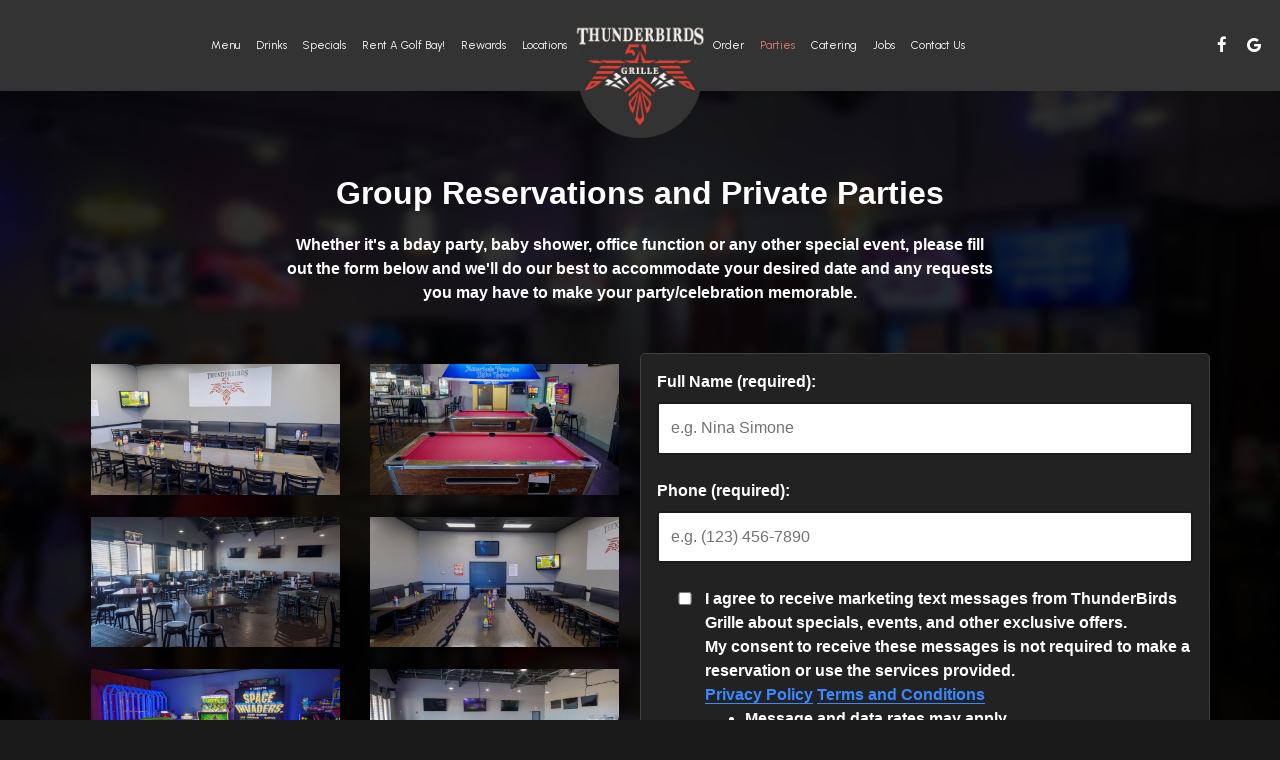

--- FILE ---
content_type: text/css
request_url: https://static.spotapps.co/web/thunderbirdsgrille--com/css/bottom_navigation_v1.css?v1760610197
body_size: 294
content:
.navbar-fixed-bottom.nav-v1 {
    display: flex;
    flex-direction: column;
    -moz-transition: all 0.4s ease-in-out;
    -webkit-transition: all 0.4s ease-in-out;
    -o-transition: all 0.4s ease-in-out;
    -ms-transition: all 0.4s ease-in-out;
    transition: all 0.4s ease-in-out;
}
.navbar-fixed-bottom.nav-v1.show-bottom-nav {
    bottom: 0;
}
.navbar-fixed-bottom.nav-v1 .nav.navbar-nav.navbar-right {
    display: flex;
    display: -webkit-flex;
    justify-content: space-around;
    width: 100%;
    margin: 0;
    padding: 0;
    margin-top: 0!important;
}
.navbar-fixed-bottom.nav-v1 .bottom-svg-border {
    position: relative;
}
.navbar-fixed-bottom.nav-v1 .bottom-list-item a {
    padding: 13px 5px;
    font-size: 1.1em;
}
.navbar-fixed-bottom.nav-v1 .bottom-list-item a:hover,
.navbar-fixed-bottom.nav-v1 .bottom-list-item a:focus {
    background-color: transparent;
    outline: transparent;
}
.navbar-fixed-bottom.nav-v1 .nav.navbar-nav.navbar-right .bottom-list-item {
   width: 33%;
   padding: 0;
   text-align: center;
}

@media (max-width: 768px) {
  .footer-v2-wrapper,
  .footer {
    padding-bottom: 80px;
  }
}
@media (min-width: 768px) {
    .navbar-fixed-bottom.nav-v1 {
        display: none;
    }
}


--- FILE ---
content_type: text/css; charset=utf-8
request_url: https://thunderbirdsgrille.com/css/custom.css?v1760610197&domain=thunderbirdsgrille.com
body_size: 8583
content:
@import url("//fonts.googleapis.com/css2?family=Grape+Nuts&family=Urbanist:wght@400;700&family=Vidaloka&display=swap");
/*
Heading fonts: Vidaloka, serif
Body fonts: Urbanist, sans-serif
Subheading fonts: Grape Nuts, cursive
Navigtion fonts: Urbanist, sans-serif
Button fonts: Urbanist, sans-serif
*/
/* Push -> animation 1 */
@-webkit-keyframes a-push {
  50% {
    -webkit-transform: scale(0.8);
    transform: scale(0.8);
  }
  100% {
    -webkit-transform: scale(1);
    transform: scale(1);
  }
}
@keyframes a-push {
  50% {
    -webkit-transform: scale(0.8);
    transform: scale(0.8);
  }
  100% {
    -webkit-transform: scale(1);
    transform: scale(1);
  }
}
/* Custom style */
body {
  font-family: "Urbanist", sans-serif;
}

h1, h2, h3, h4, h5, h6 {
  font-family: "Vidaloka", serif;
}

p {
  font-weight: 400;
}

/* NAV_V8 navigation with centered logo */
.navbar-regular.nav-v8 .navbar-nav > li > a,
.nav-v8 li.drop-down-link div.drop-down {
  font-family: "Urbanist", sans-serif;
  font-weight: 400;
  font-size: 0.8em;
  text-transform: capitalize;
}

.navbar.nav-v8 .social-square .contact-icon:hover i {
  color: #333333;
}

.nav-v8 .navbar-tabs {
  margin-top: 0;
}

.nav-v8 .nav-tab {
  -webkit-box-flex: 0;
      -ms-flex-positive: 0;
          flex-grow: 0;
  -ms-flex-negative: 1;
      flex-shrink: 1;
  -ms-flex-preferred-size: auto;
      flex-basis: auto;
}

.navbar.nav-v8 .navbar-nav > li {
  text-align: center;
}

.nav-v8 .logo-holder {
  -webkit-box-ordinal-group: 2;
  -ms-flex-order: 2;
      order: 2;
}

.navbar.nav-v8 li.nav-tab {
  -webkit-transition: all 0.2s ease;
  transition: all 0.2s ease;
}

.navbar.nav-v8.nav-top .desktop-navigation .navbar-nav {
  opacity: 0;
  -webkit-transition: opacity 0.2s linear 0.3s;
  transition: opacity 0.2s linear 0.3s;
}

.nav-v8 .desktop-navigation .logo-holder {
  -ms-flex-item-align: start;
      align-self: flex-start;
  height: 60px;
  -ms-flex-preferred-size: 140px;
      flex-basis: 140px;
}

.nav-v8.nav-scroll .desktop-navigation .logo-holder {
  -ms-flex-preferred-size: 112px;
      flex-basis: 112px;
}

/* END NAV_V8 navigation with centered logo */
.section-header,
.about-us-v8-content .text-wrapper h1,
.about-us-v7-content .text-wrapper h1,
.about-us-v6-content .text-wrapper h1,
.specials-v3.home-specials h1,
.specials h1,
.events-container h1,
.locations-page.about-us-background .location-holder h1,
.locations-v2-page h1.section-header,
.about-us-page .about-us-s1-content h1,
.custom-modal .newsletter-popup .section-header {
  text-transform: uppercase;
  font-family: "Vidaloka", serif;
  font-size: 5em;
}

.about-us-v8-content .text-wrapper h2,
.reviews-v2-wrapper h2,
.tmt-section h2,
.map-newsletter h2 {
  font-family: "Grape Nuts", cursive;
  text-transform: none;
  font-size: 1.9em;
}

.custom-temp-btn,
.uk-overlay-panel a.custom-temp-btn,
.on-cover-content .section-wrapper a.custom-temp-btn,
.about-us-v6-wrapper .text-wrapper .text-content .custom-temp-btn,
.about-us-v7-content .text-wrapper .text-content .custom-temp-btn,
.about-us-v8-wrapper .about-us-v8-item a.custom-temp-btn,
.custom-about-us-v8-wrapper.about-us-v8-wrapper .about-us-v8-item a.custom-temp-btn,
.map-newsletter .sph-email-subscription .sph-submit-button,
.custom-modal .newsletter-popup .sph-email-subscription .sph-submit-button,
.addtocalendar.atc-style-blue .atcb-link,
.specials-v3.home-specials div a.custom-temp-btn,
.food-menu-nav .food-menu-nav-item,
.food-menu-v2-wrapper .food-menu-nav .food-menu-nav-item,
.drink-menu-v2-wrapper .food-menu-nav .food-menu-nav-item,
.locations-page .food-menu-nav .food-menu-nav-item,
.locations-page .location-info-item .custom-temp-btn,
.locations-v2-page .items-holder .custom-temp-btn,
.about-us-page .custom-temp-btn,
.about-us-page .about-us-v7-content .text-wrapper .text-content .custom-temp-btn,
.about-us-page .about-us-v8-wrapper .about-us-v8-item a.custom-temp-btn {
  padding: 8px 40px;
  text-transform: uppercase;
  background-color: #CC3224;
  background: #CC3224;
  color: #fff;
  border-width: 2px;
  border-style: solid;
  border-color: #CC3224;
  font-family: "Urbanist", sans-serif;
  font-weight: 700;
  font-size: 18px;
  -webkit-box-shadow: none;
          box-shadow: none;
  border-radius: 0;
  -webkit-transition: all 0.3s ease-in-out;
  transition: all 0.3s ease-in-out;
  line-height: 1.4em;
  display: inline-block;
  position: relative;
  vertical-align: middle;
  -webkit-transform: perspective(1px) translateZ(0);
  transform: perspective(1px) translateZ(0);
  -webkit-box-shadow: 0 0 1px transparent;
          box-shadow: 0 0 1px transparent;
}

.custom-temp-btn:hover,
.custom-temp-btn:focus,
.custom-temp-btn:active,
.uk-overlay-panel a.custom-temp-btn:hover,
.on-cover-content .section-wrapper a.custom-temp-btn:hover,
.about-us-v6-wrapper .text-wrapper .text-content .custom-temp-btn:hover,
.about-us-v7-content .text-wrapper .text-content .custom-temp-btn:hover,
.about-us-v8-wrapper .about-us-v8-item a.custom-temp-btn:hover,
.custom-about-us-v8-wrapper.about-us-v8-wrapper .about-us-v8-item a.custom-temp-btn:hover,
.specials-v3.home-specials div a.custom-temp-btn:hover,
.map-newsletter .sph-email-subscription .sph-submit-button:hover,
.custom-modal .newsletter-popup .sph-email-subscription .sph-submit-button:hover,
.addtocalendar.atc-style-blue .atcb-link:hover,
.tmt-section a.custom-temp-btn:hover,
.food-menu-nav .food-menu-nav-item:hover,
.food-menu-nav .food-menu-nav-item:focus,
.food-menu-nav .food-menu-nav-item.active,
.food-menu-v2-wrapper .food-menu-nav .food-menu-nav-item:hover,
.food-menu-v2-wrapper .food-menu-nav .food-menu-nav-item:focus,
.food-menu-v2-wrapper .food-menu-nav .food-menu-nav-item.active,
.drink-menu-v2-wrapper .food-menu-nav .food-menu-nav-item:hover,
.drink-menu-v2-wrapper .food-menu-nav .food-menu-nav-item:focus,
.drink-menu-v2-wrapper .food-menu-nav .food-menu-nav-item.active,
.locations-page .food-menu-nav .food-menu-nav-item:hover,
.locations-page .food-menu-nav .food-menu-nav-item:focus,
.locations-page .food-menu-nav .food-menu-nav-item.active,
.locations-page .location-info-item .custom-temp-btn:hover,
.locations-page .location-info-item .custom-temp-btn:focus,
.locations-v2-page .items-holder .custom-temp-btn:hover,
.locations-v2-page .items-holder .custom-temp-btn:focus,
.about-us-page .custom-temp-btn:hover,
.about-us-page .about-us-v7-content .text-wrapper .text-content .custom-temp-btn:hover,
.about-us-page .about-us-v8-wrapper .about-us-v8-item a.custom-temp-btn:hover {
  text-decoration: none;
  background-color: #333333;
  background: #333333;
  color: #fff;
  border-width: 2px;
  border-style: solid;
  border-color: #333333;
  opacity: 1;
  -webkit-animation-duration: 0.3s;
  animation-duration: 0.3s;
  -webkit-animation-timing-function: linear;
  animation-timing-function: linear;
  -webkit-animation-iteration-count: 1;
  animation-iteration-count: 1;
  -webkit-animation-name: a-push;
  animation-name: a-push;
}

.uk-overlay-panel a.custom-temp-btn {
  background-color: #E77D73;
  background: #E77D73;
  color: #333333;
  border-width: 2px;
  border-style: solid;
  border-color: #E77D73;
}

.uk-overlay-panel a.custom-temp-btn:hover {
  background-color: #fff;
  background: #fff;
  color: #333333;
  border-width: 2px;
  border-style: solid;
  border-color: #fff;
}

.custom-modal .newsletter-popup .sph-email-subscription .sph-submit-button,
.addtocalendar.atc-style-blue .atcb-link {
  overflow-x: hidden;
}

/* Gallery hover initial */
.gallery-hover {
  position: relative;
  overflow: hidden;
  -webkit-transition: all 0.35s ease-in-out;
  transition: all 0.35s ease-in-out;
}
.gallery-hover a {
  color: inherit;
  position: relative;
  overflow: hidden;
}
.gallery-hover a:hover {
  text-decoration: none;
}
.gallery-hover img {
  width: 100%;
  height: 100%;
}
.gallery-hover .info {
  position: absolute;
  top: 0;
  bottom: 0;
  left: 0;
  right: 0;
  display: -webkit-box;
  display: -ms-flexbox;
  display: flex;
  -webkit-box-orient: horizontal;
  -webkit-box-direction: normal;
      -ms-flex-flow: row wrap;
          flex-flow: row wrap;
  -webkit-box-pack: center;
      -ms-flex-pack: center;
          justify-content: center;
  -webkit-box-align: center;
      -ms-flex-align: center;
          align-items: center;
  -ms-flex-line-pack: center;
      align-content: center;
  text-align: center;
  -webkit-backface-visibility: hidden;
  backface-visibility: hidden;
  background: rgba(0, 0, 0, 0.8);
}
.gallery-hover .info h3,
.gallery-hover .info p {
  display: none;
}
.gallery-hover .info h3 {
  margin: 0 auto;
  padding: 5px;
  color: #fff;
  font-size: 1.9em;
}
.gallery-hover .info p {
  position: relative;
  margin: 0 auto;
  padding: 10px 15px;
  line-height: 1.1em;
  color: #fff;
  font-size: 1.3em;
}

/* Gallery hover initial END */
/*HOMEPAGE*/
/* Line borders setup */
.plain-line-border,
.plain-line-border:before {
  height: 10px;
}

.section-wrapper .top-line-border:before,
.section-wrapper .bottom-line-border:before {
  left: 0;
  right: 0;
}

.section-wrapper.animation-element .top-line-border:before,
.section-wrapper.animation-element .bottom-line-border:before,
.animation-element .top-line-border:before,
.animation-element .bottom-line-border:before {
  left: 0;
  right: 0;
  opacity: 1;
}

.section-wrapper.animation-element.animate .top-line-border:before,
.section-wrapper.animation-element.animate .bottom-line-border:before,
.animation-element.animate .top-line-border:before,
.animation-element.animate .bottom-line-border:before {
  left: 0;
  right: 0;
  opacity: 1;
}

/* END Line borders setup */
/* Slideshow and cover content */
.uk-overlay-background {
  background: rgba(0, 0, 0, 0.4);
}

.on-cover-content .section-wrapper .section-header,
.uk-overlay-panel h1 {
  margin-top: 70px;
  text-transform: uppercase;
  font-family: "Vidaloka", serif;
  font-size: 5em;
}

.uk-overlay-panel .slide-text,
.on-cover-content .section-wrapper .cover-text {
  margin-top: 15px;
  font-family: "Grape Nuts", cursive;
  font-size: 1.9em;
  text-transform: none;
  font-weight: normal;
  line-height: 1.2em;
}

.uk-dotnav-contrast > * > * {
  background: #fff;
  border: 1px solid #fff;
  opacity: 0.5;
}

.uk-dotnav-contrast > .uk-active > *,
.uk-dotnav-contrast > * > :focus,
.uk-dotnav-contrast > * > :hover {
  background: #fff;
  border: 1px solid #fff;
  opacity: 1;
  -webkit-transform: scale(1);
  transform: scale(1);
}

.on-cover-content .section-wrapper .buttons-group-holder,
.uk-overlay-panel .buttons-group-holder {
  padding-top: 10px;
}

/* Slideshow and cover content end*/
/*Banner section*/
.banner-section {
  padding: 30px 0;
  background: #333333;
  color: #fff;
}

.banner-section .container {
  text-align: center;
}

.banner-section h1 {
  font-family: "Urbanist", sans-serif;
  font-size: 1.3em;
  text-transform: none;
}

.banner-section .banner-pin {
  color: #E77D73;
  font-size: 1.1em;
}

.banner-section .banner-pin:hover,
.banner-section .banner-pin:focus,
.banner-section .banner-pin.active {
  color: #fff;
}

/*Banner section end*/
/*About us section*/
#aboutus_v8:before {
  background-attachment: scroll;
}

.about-us-v8-wrapper:before {
  background-position: left top;
}

.about-us-v8-content .text-wrapper h2 {
  margin-top: 10px;
  margin-bottom: 20px;
  color: #CC3224;
}

/*About us section end*/
/*Custom about us section*/
#aboutus_v8_custom:before {
  background-attachment: scroll;
}

.about-us-v8-wrapper.custom-about-us-v8-wrapper:before {
  background-position: left top;
}

.custom-about-us-v8-wrapper .about-us-v8-content .text-wrapper h2 {
  color: #CC3224;
}

/*Custom about us section end*/
/*TMT section*/
.tmt-section h1 {
  margin-top: 20px;
  margin-bottom: 0;
}

.tmt-section h2 {
  margin-top: 10px;
}

.tmt-section p {
  font-size: 1.3em;
  margin: 20px auto;
}

.tmt-section a.custom-temp-btn {
  margin: 0 5px 20px;
}

.reservations-tmt-section {
  background-position: center;
}

.order-tmt-section {
  background-position: center;
}

.private-parties-tmt-section {
  background-position: center;
}

.catering-tmt-section {
  background-position: center;
}

.jobs-tmt-section {
  background-position: center;
}

/*TMT section end*/
/*Gallery section V4*/
.gallery-v4-wrapper {
  background-color: #3a3a3a;
}

/*Gallery section V4 end*/
.fancybox-skin {
  border-radius: 0;
}

/*Reviews section*/
.reviews-v2-wrapper {
  background-position: center !important;
}

.reviews-v2-wrapper {
  background-attachment: scroll !important;
}

.reviews-v2-wrapper h1 {
  position: relative;
  margin-top: 20px;
  margin-bottom: 0;
  color: #fff;
  z-index: 1;
}

.reviews-v2-wrapper h2 {
  margin-top: 0;
  color: #E77D73;
}

.reviews-v2-wrapper h3 {
  font-family: "Urbanist", sans-serif;
  text-transform: capitalize;
  margin: 20px auto 15px;
  color: #fff;
}

.reviews-v2-wrapper h3 .fa.fa-star {
  color: #E77D73;
  font-size: 0.8em;
}

.reviews-v2-wrapper .review-quote {
  color: #E77D73;
  opacity: 1;
}

.reviews-v2-wrapper .review-text {
  padding-top: 0;
}

.reviews-v2-wrapper .review-text p {
  line-height: 1.5em;
}

.owl-theme .owl-dots .owl-dot button {
  background: #fff;
  border: 1px solid #fff;
  opacity: 0.5;
}

.owl-theme .owl-dots .owl-dot.active button,
.owl-theme .owl-dots .owl-dot:hover button {
  background: #fff;
  border: 1px solid #fff;
  opacity: 1;
}

/*Reviews section end*/
/* Newsletter common option for newsletter sections and popup */
.sph-email-subscription .sph-email-form input::-webkit-input-placeholder {
  -webkit-transition: linear 0.3s;
  transition: linear 0.3s;
  -webkit-transform-origin: 0 50%;
          transform-origin: 0 50%;
}
.sph-email-subscription .sph-email-form input:focus::-webkit-input-placeholder {
  -webkit-transform: scale(0.5) translatey(-100%);
          transform: scale(0.5) translatey(-100%);
  opacity: 0.7;
}

/*Newsletter section*/
.map-newsletter {
  border-right: none;
}

.map-newsletter .text-wrapper:before {
  background-color: #fff;
}

.map-newsletter .text-wrapper:before {
  background-position: top left;
  background-attachment: scroll;
}

.map-newsletter .section-header {
  padding-bottom: 15px;
  color: #333333;
}

.map-newsletter h2 {
  color: #000;
}

.map-newsletter .sph-email-subscription h2 {
  margin-bottom: 20px;
  font-family: "Urbanist", sans-serif;
  color: #333333;
  font-weight: 400;
  font-size: 1.3em;
}

.map-newsletter .sph-email-subscription .sph-email-input {
  padding: 8px 40px;
  padding-left: 5px;
  padding-right: 5px;
  background-color: transparent;
  color: #333333;
  border-bottom: 2px solid #333333;
  border-width: 2px;
}

.map-newsletter .sph-email-subscription input::-webkit-input-placeholder {
  color: #333333;
}

.map-newsletter .sph-email-subscription input:-moz-placeholder { /* Firefox 18- */
  color: #333333;
}

.map-newsletter .sph-email-subscription input::-moz-placeholder { /* Firefox 19+ */
  color: #333333;
}

.map-newsletter .sph-email-subscription input:-ms-input-placeholder {
  color: #333333;
}

.map-newsletter .bar {
  top: -8px;
}

.map-newsletter .bar:before,
.map-newsletter .bar:after {
  background: #CC3224;
}

.googlemap-v3-wrapper .triangle {
  display: none;
}

.sph-response-message {
  color: #333333;
}

.googlemap-v3-wrapper input:-webkit-autofill,
.googlemap-v3-wrapper input:-webkit-autofill:hover,
.googlemap-v3-wrapper input:-webkit-autofill:focus,
.googlemap-v3-wrapper input:-webkit-autofill:active {
  -webkit-text-fill-color: #333333;
  color: #333333 !important;
}

/*Newsletter section end*/
/*Newsletter popup section*/
.custom-modal .modal-content {
  background-image: url("https://static.spotapps.co/website_images/ab_websites/123417_website/newsletter_back.jpg");
  background-size: cover;
  background-position: top left;
  background-color: #fff;
}

.custom-modal .newsletter-popup .section-header {
  color: #333333;
}

.custom-modal .newsletter-popup .sph-email-subscription h2,
.custom-modal .newsletter-popup .sph-email-subscription label h2 {
  font-family: "Urbanist", sans-serif;
  font-size: 1.3em;
  color: #333333;
}

.custom-modal .newsletter-popup .sph-email-subscription .sph-email-input {
  color: #333333;
  border: 1px solid #333333;
  background-color: transparent;
  padding: 9px 5px;
}

.custom-modal .newsletter-popup .sph-email-subscription .sph-email-input::-webkit-input-placeholder {
  color: #333333;
}

.custom-modal .newsletter-popup .sph-email-subscription .sph-email-input:-moz-placeholder { /* Firefox 18- */
  color: #333333;
}

.custom-modal .newsletter-popup .sph-email-subscription .sph-email-input::-moz-placeholder { /* Firefox 19+ */
  color: #333333;
}

.custom-modal .newsletter-popup .sph-email-subscription .sph-email-input:-ms-input-placeholder {
  color: #333333;
}

.custom-modal .newsletter-popup .sph-email-subscription input:-webkit-autofill,
.custom-modal .newsletter-popup .sph-email-subscription input:-webkit-autofill:hover,
.custom-modal .newsletter-popup .sph-email-subscription input:-webkit-autofill:focus,
.custom-modal .newsletter-popup .sph-email-subscription input:-webkit-autofill:active {
  -webkit-text-fill-color: #333333;
  color: #333333 !important;
}

.custom-modal .newsletter-popup .bar:before,
.custom-modal .newsletter-popup .bar:after {
  background: #CC3224;
}

.custom-modal .close {
  color: #000;
  opacity: 1;
}

.custom-modal .close:hover {
  color: #000;
  opacity: 0.8;
}

/*Newsletter popup section end*/
/*Newsletter response message*/
.sph-response-message {
  font-size: 1.4em;
}

/*Openstreetmap section*/
.maps-wrapper .reset-zoom-btn {
  right: 7px;
}

.maps-wrapper.about-us-s3-wrapper .reset-zoom-btn {
  right: 50px;
}

/*Openstreetmap section end*/
/*Contact section*/
.contact-v3 {
  color: #fff;
  text-align: left;
}

.contact-v3::before {
  background: #333333;
}

.contact-v3 .hours-title h1,
.contact-v3 .social-title h1,
.contact-v3 .contact-us-title h1 {
  text-transform: uppercase;
}

.contact-v3 .contact-us p {
  margin: 0;
}

.contact-v3 .days {
  padding: 0;
  text-transform: capitalize;
}

.contact-v3 .from-to {
  text-transform: lowercase;
}

.contact-v3 a {
  text-decoration: none;
  color: #fff;
}

.contact-v3 a:focus {
  color: #fff;
}

/*Contact section end*/
.footer-v2-wrapper p {
  font-size: 1.3em;
}

/*HOMEPAGE END*/
/*ABOUT US PAGE*/
.about-page-content {
  min-height: 100vh;
}

#about_s4_section {
  display: none;
}

.about-page-content .about-us-v7-wrapper .about-us-v7-content:first-of-type {
  background-position: center;
}

.about-page-content .about-us-v7-content .text-wrapper:before {
  background-position: center;
}

.about-page-content .about-us-v7-content .text-wrapper .text-content {
  padding: 40px 6%;
}

.about-page-content .about-us-v7-content .text-wrapper .text-content,
.about-page-content .about-us-v7-content .text-wrapper .text-content * {
  text-align: left !important;
}

/*ABOUT US PAGE END*/
/*FOOD AND DRINKS PAGE*/
.food-menu-page .food-menu-v2-wrapper,
.drink-menu-page .drink-menu-v2-wrapper {
  padding-top: 85px;
}

.food-menu-v2-wrapper .section-header,
.drink-menu-v2-wrapper .section-header {
  color: #333333;
}

.food-menu-nav .food-menu-nav-item {
  padding: 8px 40px;
}

.food-menu-grid-item-content {
  border-radius: 0;
}

.drink-menu .food-menu-page h2,
.drink-menu .drink-menu-page h2,
.food-menu-grid h2 {
  font-family: "Vidaloka", serif;
  text-transform: uppercase;
  font-size: 2em;
  color: #333333;
}

.food-menu-grid h3,
.food-menu-grid .food-price {
  font-family: "Urbanist", sans-serif;
  font-size: 1.3em;
  color: #333333;
}

.food-menu-grid p,
.food-menu-grid .food-item-description {
  font-size: 1.2em;
}

.food-menu-grid-item-content .food-menu-content {
  border-left: 1px solid #CC3224;
}

.food-menu-grid .food-price {
  color: #CC3224;
}

.food-menu-page .food-menu-grid p {
  color: #333333;
}

.food-menu-page .food-menu-grid .food-menu-description p,
.food-menu-page .food-menu-grid .food-item-description {
  color: #333333;
}

.food-menu-page .food-menu-grid-item-content {
  background: #fff;
  border-radius: 0;
  box-shadow: 0px 0px 10px 0px rgba(0, 0, 0, 0.2);
  -webkit-box-shadow: 0px 0px 10px 0px rgba(0, 0, 0, 0.2);
  -moz-box-shadow: 0px 0px 10px 0px rgba(0, 0, 0, 0.2);
}

.food-menu-page .food-menu-grid .food-item-holder {
  border-bottom: 1px solid #e4e4e4;
}

/* Drinks only set*/
.drink-menu-v2-wrapper .food-menu-grid-item-content .food-menu-content {
  border-left: 1px solid #CC3224;
}

.drink-menu-v2-wrapper .section-header {
  color: #333333;
}

.drink-menu-v2-wrapper h2,
.drink-menu .drink-menu-page h2 {
  color: #333333;
  text-transform: uppercase;
}

.drink-menu-v2-wrapper .food-menu-grid h3,
.drink-menu-v2-wrapper .food-menu-grid .food-price {
  color: #333333;
}

.drink-menu-v2-wrapper .food-menu-grid .food-price {
  color: #CC3224;
}

.food-menu-page .drink-menu-v2-wrapper .food-menu-grid p {
  color: #333333;
}

.food-menu-page .drink-menu-v2-wrapper .food-menu-grid .food-menu-description p,
.food-menu-page .drink-menu-v2-wrapper .food-menu-grid .food-item-description {
  color: #333333;
}

.food-menu-page .drink-menu-v2-wrapper .food-menu-grid-item-content {
  background: #fff;
  border-radius: 0;
  box-shadow: 0px 0px 10px 0px rgba(0, 0, 0, 0.2);
  -webkit-box-shadow: 0px 0px 10px 0px rgba(0, 0, 0, 0.2);
  -moz-box-shadow: 0px 0px 10px 0px rgba(0, 0, 0, 0.2);
}

.food-menu-page .drink-menu-v2-wrapper .food-menu-grid .food-item-holder {
  border-bottom: 1px solid #e4e4e4;
}

.food-menu-v2-wrapper .empty-content-message h2,
.food-menu-v2-wrapper .empty-content-message h3 {
  color: #333333;
}

.drink-menu-v2-wrapper .empty-content-message h2,
.drink-menu-v2-wrapper .empty-content-message h3 {
  color: #333333;
}

/*FOOD AND DRINKS PAGE END*/
/*SPECIALS PAGE*/
.onespecial {
  font-size: 1.2em;
}

.specials h1 {
  color: #fff;
}

.specials h2 {
  color: #fff;
}

/*SPECIALS PAGE END*/
/*EVENTS PAGE*/
.event-content {
  -webkit-box-align: start;
      -ms-flex-align: start;
          align-items: flex-start;
}

.events-container h1 {
  color: #fff;
}

.events-container h2 {
  font-weight: 400;
  font-size: 2em;
  color: #fff;
}

.events-container h3,
.events-container .event-info-text p,
.events-container .event-time {
  font-family: "Urbanist", sans-serif;
}

.atc-style-blue .atcb-list {
  width: 100%;
}

/*EVENTS PAGE END*/
/*GIFT CARDS PAGE*/
.gift-cards-page h1 {
  margin-top: 35px;
}

/*GIFT CARDS PAGE END*/
/* LOCATIONS PAGE */
.about-us-background.locations-page,
.locations-v2-page {
  background-color: #fff;
}

.locations-page.about-us-background .location-holder h1,
.locations-v2-page h1.section-header {
  color: #000;
}

.locations-page.about-us-background .text-wrapper {
  margin-top: 10px;
}

.locations-page.about-us-background .text-wrapper .section-header {
  margin-bottom: 30px;
}

.locations-page.about-us-background .food-menu-grid-item-content {
  background: #fff;
  border-radius: 0;
  box-shadow: 0px 0px 10px 0px rgba(0, 0, 0, 0.2);
  -webkit-box-shadow: 0px 0px 10px 0px rgba(0, 0, 0, 0.2);
  -moz-box-shadow: 0px 0px 10px 0px rgba(0, 0, 0, 0.2);
}

.locations-page.about-us-background .location-holder .food-menu-grid-item-content h1,
.locations-v2-page .items-holder .location-info-holder h1 {
  font-size: 5em;
  color: #000;
}

.locations-page.about-us-background .food-menu-grid h2,
.locations-v2-page .items-holder .location-info-holder h2 {
  font-size: 1.9em;
  font-family: "Grape Nuts", cursive;
  color: #000;
}

.locations-page.about-us-background .food-menu-grid h3,
.locations-v2-page .items-holder .location-info-holder h3 {
  margin-top: 5px;
  font-family: "Urbanist", sans-serif;
  color: #000;
}

.location-info-holder p,
.locations-v2-page .items-holder .location-info-holder p {
  font-size: 1.3em;
  color: #000;
}

.location-info-holder p a,
.locations-v2-page .items-holder .location-info-holder p a,
.locations-v2-page .items-holder a.off-screen {
  color: #000;
}

.location-info-holder p a:hover,
.location-info-holder p a:focus,
.locations-v2-page .items-holder .location-info-holder p a:hover,
.locations-v2-page .items-holder .location-info-holder p a:focus {
  color: #000;
}

/* LOCATIONS PAGE END */
/* LOCATIONS V2 PAGE */
.locations-v2-page h1.section-header {
  margin-top: 35px;
  margin-bottom: 30px;
}

.locations-v2-page .main-holder {
  border-top: 2px solid #000;
}

.locations-v2-page .items-holder {
  width: 30%;
  background-color: #fff;
}

.locations-v2-page .items-holder .location-info-holder:not(:last-of-type) {
  border-bottom: 2px solid #000;
}

.locations-v2-page .map-holder {
  width: 70%;
}

.locations-v2-page .map-holder .reset-zoom-btn {
  right: 7px;
}

.locations-v2-page .main-holder .scroll-indicator {
  background-color: #fff;
}

.locations-v2-page .main-holder .scroll-indicator span {
  border-left: 2px solid #000;
  border-bottom: 2px solid #000;
}

/* LOCATIONS V2 PAGE END */
/* TMT PAGES */
.tmt-page.party-background.drink-menu .pagecontent {
  padding-top: 30px;
}

/* TMT PAGES END */
.drink-menu .pagecontent {
  padding-top: 150px;
}

.empty-content-message h2,
.empty-content-message h3,
.food-menu-page .empty-content-message h2,
.food-menu-page .empty-content-message h3 {
  text-transform: none;
  text-align: center;
  font-family: "Urbanist", sans-serif;
  font-size: 1.3em;
}

@media (max-width: 1400px) {
  .navbar-regular.nav-v8 .navbar-nav > li > a {
    padding: 0 8px;
  }
  .nav-v8 .desktop-navigation .logo-holder {
    -ms-flex-preferred-size: 130px;
        flex-basis: 130px;
  }
  .nav-v8.nav-scroll .desktop-navigation .logo-holder {
    -ms-flex-preferred-size: 102px;
        flex-basis: 102px;
  }
  .section-header,
  .about-us-v8-content .text-wrapper h1,
  .about-us-v7-content .text-wrapper h1,
  .about-us-v6-content .text-wrapper h1,
  .specials-v3.home-specials h1,
  .specials h1,
  .events-container h1,
  .locations-page.about-us-background .location-holder h1,
  .locations-v2-page h1.section-header,
  .about-us-page .about-us-s1-content h1,
  .custom-modal .newsletter-popup .section-header {
    font-size: 4.6em;
  }
  .about-us-v8-content .text-wrapper h2,
  .tmt-section h2,
  .reviews-v2-wrapper h2,
  .map-newsletter h2 {
    font-size: 1.8em;
  }
  .on-cover-content .section-wrapper .section-header,
  .uk-overlay-panel h1 {
    font-size: 4.6em;
  }
  .about-us-page .about-us-s1-content img {
    max-width: 200px;
  }
  .specials h2 {
    font-size: 1.3em;
  }
  .locations-page.about-us-background .location-holder .food-menu-grid-item-content h1,
  .locations-v2-page .items-holder .location-info-holder h1 {
    font-size: 4.6em;
  }
  .locations-page.about-us-background .food-menu-grid h2,
  .locations-v2-page .items-holder .location-info-holder h2 {
    font-size: 1.8em;
  }
  .empty-content-message h2,
  .empty-content-message h3,
  .food-menu-page .empty-content-message h2,
  .food-menu-page .empty-content-message h3 {
    font-size: 1.3em;
  }
}
@media (max-width: 1200px) {
  .navbar-regular.nav-v8 .navbar-nav > li > a {
    font-size: 0.7em;
    padding: 0 5px;
  }
  .nav-v8 .desktop-navigation .logo-holder {
    -ms-flex-preferred-size: 110px;
        flex-basis: 110px;
  }
  .nav-v8.nav-scroll .desktop-navigation .logo-holder {
    -ms-flex-preferred-size: 82px;
        flex-basis: 82px;
  }
  .section-header,
  .about-us-v8-content .text-wrapper h1,
  .about-us-v7-content .text-wrapper h1,
  .about-us-v6-content .text-wrapper h1,
  .specials-v3.home-specials h1,
  .specials h1,
  .events-container h1,
  .locations-page.about-us-background .location-holder h1,
  .locations-v2-page h1.section-header,
  .about-us-page .about-us-s1-content h1,
  .custom-modal .newsletter-popup .section-header {
    font-size: 3.6em;
  }
  .about-us-v8-content .text-wrapper h2,
  .tmt-section h2,
  .reviews-v2-wrapper h2,
  .map-newsletter h2 {
    font-size: 1.7em;
  }
  p {
    font-size: 1.2em;
  }
  .on-cover-content .section-wrapper .section-header,
  .uk-overlay-panel h1 {
    font-size: 4.2em;
  }
  .on-cover-content .section-wrapper .cover-text,
  .uk-overlay-panel .slide-text {
    font-size: 1.8em;
  }
  .banner-section h1 {
    font-size: 1.2em;
  }
  .tmt-section p {
    font-size: 1.2em;
  }
  .googlemap-v3-wrapper .map-item,
  #map-v3-container {
    min-height: 460px;
  }
  .map-newsletter .sph-email-subscription h2 {
    font-size: 1.2em;
  }
  .custom-modal .newsletter-popup .sph-email-subscription h2,
  .custom-modal .newsletter-popup .sph-email-subscription label h2 {
    font-size: 1.2em;
  }
  .contact-v3 .contact-location,
  .contact-v3 .hours,
  .contact-v3 .find-us {
    font-size: 1.1em;
  }
  .footer-v2-wrapper a {
    font-size: 1.1em;
  }
  .about-us-page .about-us-s1-content img {
    max-width: 150px;
  }
  .drink-menu .food-menu-page h2,
  .drink-menu .drink-menu-page h2 {
    font-size: 1.8em;
  }
  .food-menu-grid h3,
  .food-menu-grid .food-price {
    font-size: 1.2em;
  }
  .food-menu-grid p,
  .food-menu-grid .food-item-description {
    font-size: 1.1em;
  }
  .onespecial {
    font-size: 1.1em;
  }
  .events-container h2 {
    font-size: 1.8em;
  }
  .events-container h3,
  .events-container .event-info-text p,
  .events-container .event-time {
    font-size: 1.2em;
  }
  .locations-page.about-us-background .location-holder .food-menu-grid-item-content h1,
  .locations-v2-page .items-holder .location-info-holder h1 {
    font-size: 3.6em;
  }
  .locations-page.about-us-background .food-menu-grid h2,
  .locations-v2-page .items-holder .location-info-holder h2 {
    font-size: 1.7em;
  }
  .location-info-holder p,
  .locations-v2-page .items-holder .location-info-holder p {
    font-size: 1.2em;
  }
  .locations-v2-page .items-holder {
    width: 40%;
  }
  .locations-v2-page .map-holder {
    width: 60%;
  }
  .empty-content-message h2,
  .empty-content-message h3,
  .food-menu-page .empty-content-message h2,
  .food-menu-page .empty-content-message h3 {
    font-size: 1.2em;
  }
}
@media (max-width: 1024px) {
  video#coverVideo {
    margin-top: 90px;
  }
  #aboutus_v8:before,
  #aboutus_v8_custom:before {
    background-attachment: scroll;
  }
}
@media (max-width: 1023px) {
  .navbar-regular.nav-v8 .navbar-nav > li > a {
    font-size: 0.6em;
  }
  .nav-v8 .desktop-navigation .logo-holder {
    -ms-flex-preferred-size: 90px;
        flex-basis: 90px;
  }
  .nav-v8.nav-scroll .desktop-navigation .logo-holder {
    -ms-flex-preferred-size: 72px;
        flex-basis: 72px;
  }
  .section-header,
  .about-us-v8-content .text-wrapper h1,
  .about-us-v7-content .text-wrapper h1,
  .about-us-v6-content .text-wrapper h1,
  .specials-v3.home-specials h1,
  .specials h1,
  .events-container h1,
  .locations-page.about-us-background .location-holder h1,
  .locations-v2-page h1.section-header,
  .about-us-page .about-us-s1-content h1,
  .custom-modal .newsletter-popup .section-header {
    font-size: 2.8em;
  }
  .custom-temp-btn,
  .uk-overlay-panel a.custom-temp-btn,
  .on-cover-content .section-wrapper a.custom-temp-btn,
  .about-us-v6-wrapper .text-wrapper .text-content .custom-temp-btn,
  .about-us-v7-content .text-wrapper .text-content .custom-temp-btn,
  .about-us-v8-wrapper .about-us-v8-item a.custom-temp-btn,
  .custom-about-us-v8-wrapper.about-us-v8-wrapper .about-us-v8-item a.custom-temp-btn,
  .map-newsletter .sph-email-subscription .sph-submit-button,
  .custom-modal .newsletter-popup .sph-email-subscription .sph-submit-button,
  .addtocalendar.atc-style-blue .atcb-link,
  .specials-v3.home-specials div a.custom-temp-btn,
  .food-menu-nav .food-menu-nav-item,
  .food-menu-v2-wrapper .food-menu-nav .food-menu-nav-item,
  .drink-menu-v2-wrapper .food-menu-nav .food-menu-nav-item {
    font-size: 16px;
  }
  .on-cover-content .section-wrapper .section-header,
  .uk-overlay-panel h1 {
    font-size: 3.8em;
  }
  .about-us-v8-wrapper:before {
    background-position: center center;
  }
  .about-us-v8-wrapper.custom-about-us-v8-wrapper:before {
    background-position: center center;
  }
  .reservations-tmt-section {
    background-position: center;
  }
  .order-tmt-section {
    background-position: center;
  }
  .private-parties-tmt-section {
    background-position: center;
  }
  .catering-tmt-section {
    background-position: center;
  }
  .jobs-tmt-section {
    background-position: center;
  }
  .reviews-v2-wrapper {
    background-position: center !important;
  }
  .reviews-v2-wrapper h3 {
    font-size: 1.1em;
  }
  .reviews-v2-wrapper .review-text p {
    font-size: 1.1em;
  }
  .map-newsletter .text-wrapper:before {
    background-position: center center;
  }
  .contact-v3 .contact-location,
  .contact-v3 .hours,
  .contact-v3 .find-us {
    font-size: 1em;
  }
  .about-us-page .about-us-s1-content img {
    max-width: 100px;
  }
  .about-page-content .about-us-v7-wrapper .about-us-v7-content:first-of-type {
    background-position: center;
  }
  .about-page-content .about-us-v7-content .text-wrapper:before {
    background-position: center;
  }
  .about-page-content .about-us-v7-content .text-wrapper .text-content,
  .about-page-content .about-us-v7-content .text-wrapper .text-content * {
    text-align: center !important;
  }
  .about-us-page .custom-temp-btn,
  .about-us-page .about-us-v7-content .text-wrapper .text-content .custom-temp-btn,
  .about-us-page .about-us-v8-wrapper .about-us-v8-item a.custom-temp-btn {
    font-size: 16px;
  }
  .onespecial {
    font-size: 1em;
  }
  .specials h2 {
    font-size: 1.2em;
  }
  .locations-page.about-us-background .location-holder .food-menu-grid-item-content h1,
  .locations-v2-page .items-holder .location-info-holder h1 {
    font-size: 2.8em;
  }
  .locations-page .food-menu-nav .food-menu-nav-item,
  .locations-page .location-info-item .custom-temp-btn {
    font-size: 16px;
  }
  .empty-content-message h2,
  .empty-content-message h3,
  .food-menu-page .empty-content-message h2,
  .food-menu-page .empty-content-message h3 {
    font-size: 1.2em;
  }
}
@media (max-width: 991px) {
  .navbar.nav-v8 .container {
    padding-left: 0;
    padding-right: 0;
  }
  .navbar-regular.nav-v8 .navbar-nav > li > a {
    padding: 0 3px;
  }
  .social-icons-holder .contact-icon {
    width: 28px;
  }
  .navbar.nav-v8 .navbar-tabs .socialnav {
    display: none;
  }
  .navbar.nav-v8 .navbar-tabs .navbar-content {
    width: 97% !important;
  }
  .nav-v8 .desktop-navigation .logo-holder {
    -ms-flex-preferred-size: 70px;
        flex-basis: 70px;
  }
  .nav-v8.nav-scroll .desktop-navigation .logo-holder {
    -ms-flex-preferred-size: 62px;
        flex-basis: 62px;
  }
  .map-newsletter .bar {
    top: 0;
  }
  .about-us-page .about-us-s1-content {
    text-align: center !important;
  }
}
@media (max-width: 767px) {
  .navbar.nav-v8 .header-logo {
    max-width: 150px;
    left: 5px;
  }
  .navbar.nav-v8 .header-logo img {
    max-height: -webkit-fill-available;
  }
  .navbar.nav-v8 .navbar-nav > li {
    text-align: left;
  }
  .navbar-regular.nav-v8 .navbar-nav > li > a,
  .nav-v8 li.drop-down-link div.drop-down {
    font-size: 0.7em;
    padding: 6px 15px;
  }
  .drink-menu .navbar-regular.nav-v8.nav-v4 .navbar-nav > li > a,
  .navbar-regular.nav-v8.nav-v4.nav-scroll .navbar-nav > li > a {
    background-color: #333333;
  }
  .navbar-regular.nav-v8 .navbar-nav > li > a:hover,
  .navbar-regular.nav-v8 .navbar-nav > .active > a,
  .navbar-regular.nav-v8 .navbar-nav > .active > a:focus,
  .navbar-regular.nav-v8 .navbar-nav > .active > a:hover {
    background-color: #E77D73 !important;
    color: #333333 !important;
  }
  .navbar.nav-v8 .navbar-tabs .socialnav {
    display: inline-block;
  }
  li.drop-down-link .sub-menu {
    padding: 0 30px 5px 30px;
  }
  video#coverVideo {
    margin-top: 70px;
  }
  .section-header,
  .about-us-v8-content .text-wrapper h1,
  .about-us-v7-content .text-wrapper h1,
  .about-us-v6-content .text-wrapper h1,
  .specials-v3.home-specials h1,
  .specials h1,
  .events-container h1,
  .locations-page.about-us-background .location-holder h1,
  .locations-v2-page h1.section-header,
  .about-us-page .about-us-s1-content h1,
  .custom-modal .newsletter-popup .section-header {
    font-size: 2.5em;
  }
  .about-us-v8-content .text-wrapper h2,
  .tmt-section h2,
  .reviews-v2-wrapper h2,
  .map-newsletter h2 {
    font-size: 1.6em;
  }
  p {
    font-size: 1.1em;
  }
  .navbar-fixed-bottom.nav-v1 .bottom-list-item a {
    text-transform: capitalize;
    font-family: "Urbanist", sans-serif;
    font-size: 14px;
    padding: 15px 5px;
  }
  .on-cover-content .section-wrapper .section-header,
  .uk-overlay-panel h1 {
    margin-top: 0;
    font-size: 2.8em;
  }
  .on-cover-content .section-wrapper .cover-text,
  .uk-overlay-panel .slide-text {
    font-size: 1.7em;
  }
  .on-cover-content .buttons-group-holder a.custom-temp-btn,
  .uk-overlay-panel .buttons-group-holder a.custom-temp-btn {
    min-width: auto;
  }
  .banner-section {
    padding: 15px 0;
    text-align: center;
  }
  .banner-section h1 {
    font-size: 1.1em;
  }
  .about-us-v8-content .text-wrapper {
    text-align: center;
  }
  .about-us-v8-content .text-wrapper p {
    text-align: center !important;
  }
  .about-us-v8-content .title-image h1::after,
  .about-us-v8-content .title-image h1::before {
    background-position: center !important;
  }
  .tmt-section {
    padding: 2em 0;
  }
  .tmt-section p {
    font-size: 1.1em;
  }
  .reviews-v2-wrapper h3 {
    font-size: 1em;
  }
  .reviews-v2-wrapper .review-text p {
    font-size: 1em;
  }
  .googlemap-v3-wrapper .map-item.map-newsletter {
    min-height: 440px;
  }
  .map-newsletter .text-wrapper .text-content {
    top: -10px;
  }
  .map-newsletter .sph-email-subscription h2 {
    font-size: 1.1em;
  }
  .custom-modal .newsletter-popup .sph-email-subscription h2,
  .custom-modal .newsletter-popup .sph-email-subscription label h2 {
    font-size: 1.1em;
  }
  .sph-response-message {
    font-size: 1.3em;
  }
  .contact-v3 {
    text-align: center;
  }
  .footer-v2-wrapper p {
    font-size: 1.1em;
  }
  .footer-v2-wrapper a {
    font-size: 1em;
  }
  .about-page-content {
    padding-top: 0;
  }
  .about-us-s1-wrapper {
    margin-top: 0;
  }
  .about-us-page .about-us-s1-content img {
    max-width: 70px;
  }
  .food-menu-page .food-menu-v2-wrapper,
  .drink-menu-page .drink-menu-v2-wrapper {
    padding-top: 45px;
  }
  .food-menu-nav .food-menu-nav-item,
  .food-menu-v2-wrapper .food-menu-nav .food-menu-nav-item,
  .drink-menu-v2-wrapper .food-menu-nav .food-menu-nav-item {
    padding: 7px 20px;
    border: none;
  }
  .food-menu-nav .food-menu-nav-item:hover,
  .food-menu-nav .food-menu-nav-item:focus,
  .food-menu-nav .food-menu-nav-item.active,
  .food-menu-v2-wrapper .food-menu-nav .food-menu-nav-item:hover,
  .food-menu-v2-wrapper .food-menu-nav .food-menu-nav-item:focus,
  .food-menu-v2-wrapper .food-menu-nav .food-menu-nav-item.active,
  .drink-menu-v2-wrapper .food-menu-nav .food-menu-nav-item:hover,
  .drink-menu-v2-wrapper .food-menu-nav .food-menu-nav-item:focus,
  .drink-menu-v2-wrapper .food-menu-nav .food-menu-nav-item.active {
    border: none;
    -webkit-transform: scale(1);
    transform: scale(1);
  }
  .food-menu-nav .food-menu-nav-item {
    border-bottom: 2px solid #333333;
  }
  .food-menu-nav .food-menu-nav-item:hover,
  .food-menu-nav .food-menu-nav-item:focus,
  .food-menu-nav .food-menu-nav-item.active {
    border-bottom: 2px solid #333333;
  }
  .food-menu-nav .food-menu-nav-item:first-of-type {
    border-top: 2px solid #333333;
  }
  .food-menu-v2-wrapper .food-menu-nav .food-menu-nav-item {
    border-bottom: 2px solid #333333;
  }
  .food-menu-v2-wrapper .food-menu-nav .food-menu-nav-item:hover,
  .food-menu-v2-wrapper .food-menu-nav .food-menu-nav-item:focus,
  .food-menu-v2-wrapper .food-menu-nav .food-menu-nav-item.active {
    border-bottom: 2px solid #333333;
  }
  .food-menu-v2-wrapper .food-menu-nav .food-menu-nav-item:first-of-type {
    border-top: 2px solid #333333;
  }
  .drink-menu-v2-wrapper .food-menu-nav .food-menu-nav-item {
    border-bottom: 2px solid #333333;
  }
  .drink-menu-v2-wrapper .food-menu-nav .food-menu-nav-item:hover,
  .drink-menu-v2-wrapper .food-menu-nav .food-menu-nav-item:focus,
  .drink-menu-v2-wrapper .food-menu-nav .food-menu-nav-item.active {
    border-bottom: 2px solid #333333;
  }
  .drink-menu-v2-wrapper .food-menu-nav .food-menu-nav-item:first-of-type {
    border-top: 2px solid #333333;
  }
  .drink-menu .food-menu-page h2,
  .drink-menu .drink-menu-page h2 {
    font-size: 1.6em;
  }
  .food-menu-grid h3,
  .food-menu-grid .food-price {
    font-size: 1.1em;
  }
  .food-menu-grid p,
  .food-menu-grid .food-item-description {
    font-size: 1.05em;
  }
  .food-menu-page .drink-menu-v2-wrapper .food-menu-grid-item-content {
    box-shadow: 0px 0px 10px 0px rgba(0, 0, 0, 0.2);
    -webkit-box-shadow: 0px 0px 10px 0px rgba(0, 0, 0, 0.2);
    -moz-box-shadow: 0px 0px 10px 0px rgba(0, 0, 0, 0.2);
  }
  .events-container .container {
    margin-bottom: 150px;
  }
  .events-container h2 {
    font-size: 1.6em;
  }
  .events-container h3,
  .events-container .event-info-text p,
  .events-container .event-time {
    font-size: 1.1em;
  }
  .locations-page.about-us-background .text-wrapper {
    margin-top: 0px;
  }
  .locations-page .food-menu-nav .food-menu-nav-item {
    border: none;
    border-bottom: 2px solid #333333;
  }
  .locations-page .food-menu-nav .food-menu-nav-item:hover,
  .locations-page .food-menu-nav .food-menu-nav-item:focus,
  .locations-page .food-menu-nav .food-menu-nav-item.active {
    border: none;
    border-bottom: 2px solid #333333;
  }
  .locations-page .food-menu-nav .food-menu-nav-item:first-of-type {
    border-top: 2px solid #333333;
  }
  .locations-page.about-us-background .location-holder .food-menu-grid-item-content h1,
  .locations-v2-page .items-holder .location-info-holder h1 {
    font-size: 2.5em;
  }
  .locations-page.about-us-background .food-menu-grid h2,
  .locations-v2-page .items-holder .location-info-holder h2 {
    font-size: 1.6em;
  }
  .location-info-holder p,
  .locations-v2-page .items-holder .location-info-holder p {
    font-size: 1.1em;
  }
  .locations-v2-page .items-holder,
  .locations-v2-page .map-holder {
    width: 100%;
  }
  .locations-v2-page .map-holder {
    border-top: 2px solid #000;
  }
  .locations-v2-page .mobile-scroll {
    right: 7px;
  }
  .location-info-holder .location-info-item.item-1,
  .locations-v2-page .items-holder .location-info-holder .location-info-item.item-1 {
    padding: 0;
  }
  .location-info-holder .location-info-item img,
  .locations-v2-page .items-holder .location-info-holder .location-info-item.item-1 img {
    height: auto;
  }
  .tmt-page.party-background.drink-menu .pagecontent {
    padding-top: 0;
  }
  .drink-menu .pagecontent {
    padding-top: 70px;
  }
  .empty-content-message h2,
  .empty-content-message h3,
  .food-menu-page .empty-content-message h2,
  .food-menu-page .empty-content-message h3 {
    font-size: 1.1em;
  }
}
@media (max-width: 320px) {
  .section-header,
  .about-us-v8-content .text-wrapper h1,
  .about-us-v7-content .text-wrapper h1,
  .about-us-v6-content .text-wrapper h1,
  .specials-v3.home-specials h1,
  .specials h1,
  .events-container h1,
  .locations-page.about-us-background .location-holder h1,
  .locations-v2-page h1.section-header,
  .about-us-page .about-us-s1-content h1,
  .custom-modal .newsletter-popup .section-header {
    font-size: 2em;
  }
  .about-us-v8-content .text-wrapper h2,
  .tmt-section h2,
  .reviews-v2-wrapper h2,
  .map-newsletter h2 {
    font-size: 1.5em;
  }
  .navbar-fixed-bottom.nav-v1 .bottom-list-item a {
    font-size: 12px;
  }
  .on-cover-content .section-wrapper .section-header,
  .uk-overlay-panel h1 {
    font-size: 2.6em;
  }
  .footer-v2-wrapper a {
    font-size: 0.9em;
  }
  .locations-page.about-us-background .location-holder .food-menu-grid-item-content h1,
  .locations-v2-page .items-holder .location-info-holder h1 {
    font-size: 2em;
  }
  .locations-page.about-us-background .food-menu-grid h2,
  .locations-v2-page .items-holder .location-info-holder h2 {
    font-size: 1.5em;
  }
  .empty-content-message h2,
  .empty-content-message h3,
  .food-menu-page .empty-content-message h2,
  .food-menu-page .empty-content-message h3 {
    font-size: 1.1em;
  }
}
/* START website specific style */
.article-background.rewards-page:before {
  content: "";
  position: fixed;
  left: 0;
  right: 0;
  z-index: -1;
  display: block;
  background-image: url("https://static.spotapps.co/website_images/ab_websites/123417_website/rewards_pg_back.jpg");
  width: 100%;
  height: 100%;
  background-repeat: no-repeat;
  background-size: cover;
  -webkit-filter: brightness(0.4);
  -moz-filter: brightness(0.4);
  -o-filter: brightness(0.4);
  -ms-filter: brightness(0.4);
  filter: brightness(0.4);
  background-position: center;
}

.rewards-page .section-header {
  margin-bottom: 50px;
}

.menus-custom .container .bottom-text p {
  text-align: center;
}

.menus-custom .container .bottom-text p > a {
  color: #000;
  font-weight: 600;
}

--- FILE ---
content_type: text/css
request_url: https://static.spotapps.co/web/thunderbirdsgrille--com/lib/icons_font/css/social_icons.css
body_size: 569
content:
@font-face {
  font-family: 'social_icons';
  src: url('https://static.spotapps.co/web/thunderbirdsgrille--com/lib/icons_font/css/../font/social_icons.eot?58368526');
  src: url('https://static.spotapps.co/web/thunderbirdsgrille--com/lib/icons_font/css/../font/social_icons.eot?58368526#iefix') format('embedded-opentype'),
       url('https://static.spotapps.co/web/thunderbirdsgrille--com/lib/icons_font/css/../font/social_icons.woff2?58368526') format('woff2'),
       url('https://static.spotapps.co/web/thunderbirdsgrille--com/lib/icons_font/css/../font/social_icons.woff?58368526') format('woff'),
       url('https://static.spotapps.co/web/thunderbirdsgrille--com/lib/icons_font/css/../font/social_icons.ttf?58368526') format('truetype'),
       url('https://static.spotapps.co/web/thunderbirdsgrille--com/lib/icons_font/css/../font/social_icons.svg?58368526#social_icons') format('svg');
  font-weight: normal;
  font-style: normal;
}
/* Chrome hack: SVG is rendered more smooth in Windozze. 100% magic, uncomment if you need it. */
/* Note, that will break hinting! In other OS-es font will be not as sharp as it could be */
/*
@media screen and (-webkit-min-device-pixel-ratio:0) {
  @font-face {
    font-family: 'social_icons';
    src: url('https://static.spotapps.co/web/thunderbirdsgrille--com/lib/icons_font/css/../font/social_icons.svg?58368526#social_icons') format('svg');
  }
}
*/
 
 [class^="icon-"]:before, [class*=" icon-"]:before {
  font-family: "social_icons";
  font-style: normal;
  font-weight: normal;
  display: inline-block;
  text-decoration: inherit;
  text-align: center;
  font-variant: normal;
  text-transform: none;
  /* Font smoothing. That was taken from TWBS */
  -webkit-font-smoothing: antialiased;
  -moz-osx-font-smoothing: grayscale;
}
 
.icon-instagram_icon:before { content: '\e800'; } /* '' */
.icon-spothopper_icon:before { content: '\e801'; } /* '' */
.icon-spothopper_inverse_icon:before { content: '\e802'; } /* '' */
.icon-twitter_icon:before { content: '\e803'; } /* '' */
.icon-facebook_icon:before { content: '\e804'; } /* '' */

--- FILE ---
content_type: text/css
request_url: https://static.spotapps.co/web/thunderbirdsgrille--com/lib/twitter_x_font_icon/css/twitter_x.css
body_size: 542
content:
@font-face {
  font-family: 'twitter_x';
  src: url('https://static.spotapps.co/web/thunderbirdsgrille--com/lib/twitter_x_font_icon/css/../font/twitter_x.eot?65072291');
  src: url('https://static.spotapps.co/web/thunderbirdsgrille--com/lib/twitter_x_font_icon/css/../font/twitter_x.eot?65072291#iefix') format('embedded-opentype'),
       url('https://static.spotapps.co/web/thunderbirdsgrille--com/lib/twitter_x_font_icon/css/../font/twitter_x.woff2?65072291') format('woff2'),
       url('https://static.spotapps.co/web/thunderbirdsgrille--com/lib/twitter_x_font_icon/css/../font/twitter_x.woff?65072291') format('woff'),
       url('https://static.spotapps.co/web/thunderbirdsgrille--com/lib/twitter_x_font_icon/css/../font/twitter_x.ttf?65072291') format('truetype'),
       url('https://static.spotapps.co/web/thunderbirdsgrille--com/lib/twitter_x_font_icon/css/../font/twitter_x.svg?65072291#twitter_x') format('svg');
  font-weight: normal;
  font-style: normal;
}
/* Chrome hack: SVG is rendered more smooth in Windozze. 100% magic, uncomment if you need it. */
/* Note, that will break hinting! In other OS-es font will be not as sharp as it could be */
/*
@media screen and (-webkit-min-device-pixel-ratio:0) {
  @font-face {
    font-family: 'twitter_x';
    src: url('https://static.spotapps.co/web/thunderbirdsgrille--com/lib/twitter_x_font_icon/css/../font/twitter_x.svg?65072291#twitter_x') format('svg');
  }
}
*/
[class^="icon-"]:before, [class*=" icon-"]:before {
  font-family: "twitter_x";
  font-style: normal;
  font-weight: normal;
  display: inline-block;
  text-decoration: inherit;
  text-align: center;
  /* For safety - reset parent styles, that can break glyph codes*/
  font-variant: normal;
  text-transform: none;
  /* Font smoothing. That was taken from TWBS */
  -webkit-font-smoothing: antialiased;
  -moz-osx-font-smoothing: grayscale;
}

.icon-twitter-x:before { content: '\e800'; } /* '' */


--- FILE ---
content_type: application/javascript; charset=UTF-8
request_url: https://tmt.spotapps.co/_nuxt/cc012c6.js
body_size: 7226
content:
(window.webpackJsonp=window.webpackJsonp||[]).push([[1],{423:function(t,r,n){"use strict";var e,o,f,c=n(563),y=n(16),h=n(9),d=n(8),v=n(30),l=n(21),A=n(101),T=n(88),w=n(70),x=n(32),I=n(102),E=n(61),M=n(200),R=n(157),U=n(10),m=n(161),O=n(60),L=O.enforce,B=O.get,_=h.Int8Array,S=_&&_.prototype,F=h.Uint8ClampedArray,V=F&&F.prototype,C=_&&M(_),W=S&&M(S),N=Object.prototype,Y=h.TypeError,P=U("toStringTag"),D=m("TYPED_ARRAY_TAG"),k="TypedArrayConstructor",j=c&&!!R&&"Opera"!==A(h.opera),G=!1,J={Int8Array:1,Uint8Array:1,Uint8ClampedArray:1,Int16Array:2,Uint16Array:2,Int32Array:4,Uint32Array:4,Float32Array:4,Float64Array:8},z={BigInt64Array:8,BigUint64Array:8},H=function(t){var r=M(t);if(v(r)){var n=B(r);return n&&l(n,k)?n[k]:H(r)}},K=function(t){if(!v(t))return!1;var r=A(t);return l(J,r)||l(z,r)};for(e in J)(f=(o=h[e])&&o.prototype)?L(f)[k]=o:j=!1;for(e in z)(f=(o=h[e])&&o.prototype)&&(L(f)[k]=o);if((!j||!d(C)||C===Function.prototype)&&(C=function(){throw Y("Incorrect invocation")},j))for(e in J)h[e]&&R(h[e],C);if((!j||!W||W===N)&&(W=C.prototype,j))for(e in J)h[e]&&R(h[e].prototype,W);if(j&&M(V)!==W&&R(V,W),y&&!l(W,P))for(e in G=!0,I(W,P,{configurable:!0,get:function(){return v(this)?this[D]:void 0}}),J)h[e]&&w(h[e],D,e);t.exports={NATIVE_ARRAY_BUFFER_VIEWS:j,TYPED_ARRAY_TAG:G&&D,aTypedArray:function(t){if(K(t))return t;throw Y("Target is not a typed array")},aTypedArrayConstructor:function(t){if(d(t)&&(!R||E(C,t)))return t;throw Y(T(t)+" is not a typed array constructor")},exportTypedArrayMethod:function(t,r,n,e){if(y){if(n)for(var o in J){var f=h[o];if(f&&l(f.prototype,t))try{delete f.prototype[t]}catch(n){try{f.prototype[t]=r}catch(t){}}}W[t]&&!n||x(W,t,n?r:j&&S[t]||r,e)}},exportTypedArrayStaticMethod:function(t,r,n){var e,o;if(y){if(R){if(n)for(e in J)if((o=h[e])&&l(o,t))try{delete o[t]}catch(t){}if(C[t]&&!n)return;try{return x(C,t,n?r:j&&C[t]||r)}catch(t){}}for(e in J)!(o=h[e])||o[t]&&!n||x(o,t,r)}},getTypedArrayConstructor:H,isView:function(t){if(!v(t))return!1;var r=A(t);return"DataView"===r||l(J,r)||l(z,r)},isTypedArray:K,TypedArray:C,TypedArrayPrototype:W}},427:function(t,r,n){"use strict";var e=n(3),o=n(124),f=n(5),c=n(562),y=n(19),h=n(122),d=n(85),v=n(160),l=c.ArrayBuffer,A=c.DataView,T=A.prototype,w=o(l.prototype.slice),x=o(T.getUint8),I=o(T.setUint8);e({target:"ArrayBuffer",proto:!0,unsafe:!0,forced:f((function(){return!new l(2).slice(1,void 0).byteLength}))},{slice:function(t,r){if(w&&void 0===r)return w(y(this),t);for(var n=y(this).byteLength,e=h(t,n),o=h(void 0===r?n:r,n),f=new(v(this,l))(d(o-e)),c=new A(this),T=new A(f),E=0;e<o;)I(T,E++,x(c,e++));return f}})},428:function(t,r,n){n(604)("Uint8",(function(t){return function(data,r,n){return t(this,data,r,n)}}))},429:function(t,r,n){"use strict";var e=n(6),o=n(423),f=e(n(609)),c=o.aTypedArray;(0,o.exportTypedArrayMethod)("copyWithin",(function(t,r){return f(c(this),t,r,arguments.length>2?arguments[2]:void 0)}))},430:function(t,r,n){"use strict";var e=n(423),o=n(84).every,f=e.aTypedArray;(0,e.exportTypedArrayMethod)("every",(function(t){return o(f(this),t,arguments.length>1?arguments[1]:void 0)}))},431:function(t,r,n){"use strict";var e=n(423),o=n(565),f=n(567),c=n(101),y=n(15),h=n(6),d=n(5),v=e.aTypedArray,l=e.exportTypedArrayMethod,A=h("".slice);l("fill",(function(t){var r=arguments.length;v(this);var n="Big"===A(c(this),0,3)?f(t):+t;return y(o,this,n,r>1?arguments[1]:void 0,r>2?arguments[2]:void 0)}),d((function(){var t=0;return new Int8Array(2).fill({valueOf:function(){return t++}}),1!==t})))},432:function(t,r,n){"use strict";var e=n(423),o=n(84).filter,f=n(610),c=e.aTypedArray;(0,e.exportTypedArrayMethod)("filter",(function(t){var r=o(c(this),t,arguments.length>1?arguments[1]:void 0);return f(this,r)}))},433:function(t,r,n){"use strict";var e=n(423),o=n(84).find,f=e.aTypedArray;(0,e.exportTypedArrayMethod)("find",(function(t){return o(f(this),t,arguments.length>1?arguments[1]:void 0)}))},434:function(t,r,n){"use strict";var e=n(423),o=n(84).findIndex,f=e.aTypedArray;(0,e.exportTypedArrayMethod)("findIndex",(function(t){return o(f(this),t,arguments.length>1?arguments[1]:void 0)}))},435:function(t,r,n){"use strict";var e=n(423),o=n(84).forEach,f=e.aTypedArray;(0,e.exportTypedArrayMethod)("forEach",(function(t){o(f(this),t,arguments.length>1?arguments[1]:void 0)}))},436:function(t,r,n){"use strict";var e=n(423),o=n(199).includes,f=e.aTypedArray;(0,e.exportTypedArrayMethod)("includes",(function(t){return o(f(this),t,arguments.length>1?arguments[1]:void 0)}))},437:function(t,r,n){"use strict";var e=n(423),o=n(199).indexOf,f=e.aTypedArray;(0,e.exportTypedArrayMethod)("indexOf",(function(t){return o(f(this),t,arguments.length>1?arguments[1]:void 0)}))},438:function(t,r,n){"use strict";var e=n(9),o=n(5),f=n(6),c=n(423),y=n(163),h=n(10)("iterator"),d=e.Uint8Array,v=f(y.values),l=f(y.keys),A=f(y.entries),T=c.aTypedArray,w=c.exportTypedArrayMethod,x=d&&d.prototype,I=!o((function(){x[h].call([1])})),E=!!x&&x.values&&x[h]===x.values&&"values"===x.values.name,M=function(){return v(T(this))};w("entries",(function(){return A(T(this))}),I),w("keys",(function(){return l(T(this))}),I),w("values",M,I||!E,{name:"values"}),w(h,M,I||!E,{name:"values"})},439:function(t,r,n){"use strict";var e=n(423),o=n(6),f=e.aTypedArray,c=e.exportTypedArrayMethod,y=o([].join);c("join",(function(t){return y(f(this),t)}))},440:function(t,r,n){"use strict";var e=n(423),o=n(103),f=n(612),c=e.aTypedArray;(0,e.exportTypedArrayMethod)("lastIndexOf",(function(t){var r=arguments.length;return o(f,c(this),r>1?[t,arguments[1]]:[t])}))},441:function(t,r,n){"use strict";var e=n(423),o=n(84).map,f=n(538),c=e.aTypedArray;(0,e.exportTypedArrayMethod)("map",(function(t){return o(c(this),t,arguments.length>1?arguments[1]:void 0,(function(t,r){return new(f(t))(r)}))}))},442:function(t,r,n){"use strict";var e=n(423),o=n(568).left,f=e.aTypedArray;(0,e.exportTypedArrayMethod)("reduce",(function(t){var r=arguments.length;return o(f(this),t,r,r>1?arguments[1]:void 0)}))},443:function(t,r,n){"use strict";var e=n(423),o=n(568).right,f=e.aTypedArray;(0,e.exportTypedArrayMethod)("reduceRight",(function(t){var r=arguments.length;return o(f(this),t,r,r>1?arguments[1]:void 0)}))},444:function(t,r,n){"use strict";var e=n(423),o=e.aTypedArray,f=e.exportTypedArrayMethod,c=Math.floor;f("reverse",(function(){for(var t,r=this,n=o(r).length,e=c(n/2),f=0;f<e;)t=r[f],r[f++]=r[--n],r[n]=t;return r}))},445:function(t,r,n){"use strict";var e=n(9),o=n(15),f=n(423),c=n(52),y=n(566),h=n(40),d=n(5),v=e.RangeError,l=e.Int8Array,A=l&&l.prototype,T=A&&A.set,w=f.aTypedArray,x=f.exportTypedArrayMethod,I=!d((function(){var t=new Uint8ClampedArray(2);return o(T,t,{length:1,0:3},1),3!==t[1]})),E=I&&f.NATIVE_ARRAY_BUFFER_VIEWS&&d((function(){var t=new l(2);return t.set(1),t.set("2",1),0!==t[0]||2!==t[1]}));x("set",(function(t){w(this);var r=y(arguments.length>1?arguments[1]:void 0,1),n=h(t);if(I)return o(T,this,n,r);var e=this.length,f=c(n),d=0;if(f+r>e)throw v("Wrong length");for(;d<f;)this[r+d]=n[d++]}),!I||E)},446:function(t,r,n){"use strict";var e=n(423),o=n(538),f=n(5),c=n(123),y=e.aTypedArray;(0,e.exportTypedArrayMethod)("slice",(function(t,r){for(var n=c(y(this),t,r),e=o(this),f=0,h=n.length,d=new e(h);h>f;)d[f]=n[f++];return d}),f((function(){new Int8Array(1).slice()})))},447:function(t,r,n){"use strict";var e=n(423),o=n(84).some,f=e.aTypedArray;(0,e.exportTypedArrayMethod)("some",(function(t){return o(f(this),t,arguments.length>1?arguments[1]:void 0)}))},448:function(t,r,n){"use strict";var e=n(9),o=n(124),f=n(5),c=n(53),y=n(210),h=n(423),d=n(299),v=n(300),l=n(107),A=n(301),T=h.aTypedArray,w=h.exportTypedArrayMethod,x=e.Uint16Array,I=x&&o(x.prototype.sort),E=!(!I||f((function(){I(new x(2),null)}))&&f((function(){I(new x(2),{})}))),M=!!I&&!f((function(){if(l)return l<74;if(d)return d<67;if(v)return!0;if(A)return A<602;var t,r,n=new x(516),e=Array(516);for(t=0;t<516;t++)r=t%4,n[t]=515-t,e[t]=t-2*r+3;for(I(n,(function(a,b){return(a/4|0)-(b/4|0)})),t=0;t<516;t++)if(n[t]!==e[t])return!0}));w("sort",(function(t){return void 0!==t&&c(t),M?I(this,t):y(T(this),function(t){return function(r,n){return void 0!==t?+t(r,n)||0:n!=n?-1:r!=r?1:0===r&&0===n?1/r>0&&1/n<0?1:-1:r>n}}(t))}),!M||E)},449:function(t,r,n){"use strict";var e=n(423),o=n(85),f=n(122),c=n(538),y=e.aTypedArray;(0,e.exportTypedArrayMethod)("subarray",(function(t,r){var n=y(this),e=n.length,h=f(t,e);return new(c(n))(n.buffer,n.byteOffset+h*n.BYTES_PER_ELEMENT,o((void 0===r?e:f(r,e))-h))}))},450:function(t,r,n){"use strict";var e=n(9),o=n(103),f=n(423),c=n(5),y=n(123),h=e.Int8Array,d=f.aTypedArray,v=f.exportTypedArrayMethod,l=[].toLocaleString,A=!!h&&c((function(){l.call(new h(1))}));v("toLocaleString",(function(){return o(l,A?y(d(this)):d(this),y(arguments))}),c((function(){return[1,2].toLocaleString()!=new h([1,2]).toLocaleString()}))||!c((function(){h.prototype.toLocaleString.call([1,2])})))},451:function(t,r,n){"use strict";var e=n(423).exportTypedArrayMethod,o=n(5),f=n(9),c=n(6),y=f.Uint8Array,h=y&&y.prototype||{},d=[].toString,v=c([].join);o((function(){d.call({})}))&&(d=function(){return v(this)});var l=h.toString!=d;e("toString",d,l)},452:function(t,r,n){"use strict";var e=n(3),o=n(613).start;e({target:"String",proto:!0,forced:n(614)},{padStart:function(t){return o(this,t,arguments.length>1?arguments[1]:void 0)}})},538:function(t,r,n){var e=n(423),o=n(160),f=e.aTypedArrayConstructor,c=e.getTypedArrayConstructor;t.exports=function(t){return f(o(t,c(t)))}},562:function(t,r,n){"use strict";var e=n(9),o=n(6),f=n(16),c=n(563),y=n(120),h=n(70),d=n(102),v=n(298),l=n(5),A=n(198),T=n(83),w=n(85),x=n(564),I=n(603),E=n(200),M=n(157),R=n(104).f,U=n(565),m=n(158),O=n(105),L=n(60),B=y.PROPER,_=y.CONFIGURABLE,S="ArrayBuffer",F="DataView",V="prototype",C="Wrong index",W=L.getterFor(S),N=L.getterFor(F),Y=L.set,P=e[S],D=P,k=D&&D[V],j=e[F],G=j&&j[V],J=Object.prototype,z=e.Array,H=e.RangeError,K=o(U),Q=o([].reverse),X=I.pack,Z=I.unpack,$=function(t){return[255&t]},tt=function(t){return[255&t,t>>8&255]},nt=function(t){return[255&t,t>>8&255,t>>16&255,t>>24&255]},et=function(t){return t[3]<<24|t[2]<<16|t[1]<<8|t[0]},ot=function(t){return X(t,23,4)},it=function(t){return X(t,52,8)},ut=function(t,r,n){d(t[V],r,{configurable:!0,get:function(){return n(this)[r]}})},at=function(view,t,r,n){var e=x(r),o=N(view);if(e+t>o.byteLength)throw H(C);var f=o.bytes,c=e+o.byteOffset,y=m(f,c,c+t);return n?y:Q(y)},ft=function(view,t,r,n,e,o){var f=x(r),c=N(view);if(f+t>c.byteLength)throw H(C);for(var y=c.bytes,h=f+c.byteOffset,d=n(+e),i=0;i<t;i++)y[h+i]=d[o?i:t-i-1]};if(c){var ct=B&&P.name!==S;if(l((function(){P(1)}))&&l((function(){new P(-1)}))&&!l((function(){return new P,new P(1.5),new P(NaN),1!=P.length||ct&&!_})))ct&&_&&h(P,"name",S);else{(D=function(t){return A(this,k),new P(x(t))})[V]=k;for(var st,yt=R(P),ht=0;yt.length>ht;)(st=yt[ht++])in D||h(D,st,P[st]);k.constructor=D}M&&E(G)!==J&&M(G,J);var pt=new j(new D(2)),vt=o(G.setInt8);pt.setInt8(0,2147483648),pt.setInt8(1,2147483649),!pt.getInt8(0)&&pt.getInt8(1)||v(G,{setInt8:function(t,r){vt(this,t,r<<24>>24)},setUint8:function(t,r){vt(this,t,r<<24>>24)}},{unsafe:!0})}else k=(D=function(t){A(this,k);var r=x(t);Y(this,{type:S,bytes:K(z(r),0),byteLength:r}),f||(this.byteLength=r,this.detached=!1)})[V],G=(j=function(t,r,n){A(this,G),A(t,k);var e=W(t),o=e.byteLength,c=T(r);if(c<0||c>o)throw H("Wrong offset");if(c+(n=void 0===n?o-c:w(n))>o)throw H("Wrong length");Y(this,{type:F,buffer:t,byteLength:n,byteOffset:c,bytes:e.bytes}),f||(this.buffer=t,this.byteLength=n,this.byteOffset=c)})[V],f&&(ut(D,"byteLength",W),ut(j,"buffer",N),ut(j,"byteLength",N),ut(j,"byteOffset",N)),v(G,{getInt8:function(t){return at(this,1,t)[0]<<24>>24},getUint8:function(t){return at(this,1,t)[0]},getInt16:function(t){var r=at(this,2,t,arguments.length>1?arguments[1]:void 0);return(r[1]<<8|r[0])<<16>>16},getUint16:function(t){var r=at(this,2,t,arguments.length>1?arguments[1]:void 0);return r[1]<<8|r[0]},getInt32:function(t){return et(at(this,4,t,arguments.length>1?arguments[1]:void 0))},getUint32:function(t){return et(at(this,4,t,arguments.length>1?arguments[1]:void 0))>>>0},getFloat32:function(t){return Z(at(this,4,t,arguments.length>1?arguments[1]:void 0),23)},getFloat64:function(t){return Z(at(this,8,t,arguments.length>1?arguments[1]:void 0),52)},setInt8:function(t,r){ft(this,1,t,$,r)},setUint8:function(t,r){ft(this,1,t,$,r)},setInt16:function(t,r){ft(this,2,t,tt,r,arguments.length>2?arguments[2]:void 0)},setUint16:function(t,r){ft(this,2,t,tt,r,arguments.length>2?arguments[2]:void 0)},setInt32:function(t,r){ft(this,4,t,nt,r,arguments.length>2?arguments[2]:void 0)},setUint32:function(t,r){ft(this,4,t,nt,r,arguments.length>2?arguments[2]:void 0)},setFloat32:function(t,r){ft(this,4,t,ot,r,arguments.length>2?arguments[2]:void 0)},setFloat64:function(t,r){ft(this,8,t,it,r,arguments.length>2?arguments[2]:void 0)}});O(D,S),O(j,F),t.exports={ArrayBuffer:D,DataView:j}},563:function(t,r){t.exports="undefined"!=typeof ArrayBuffer&&"undefined"!=typeof DataView},564:function(t,r,n){var e=n(83),o=n(85),f=RangeError;t.exports=function(t){if(void 0===t)return 0;var r=e(t),n=o(r);if(r!==n)throw f("Wrong length or index");return n}},565:function(t,r,n){"use strict";var e=n(40),o=n(122),f=n(52);t.exports=function(t){for(var r=e(this),n=f(r),c=arguments.length,y=o(c>1?arguments[1]:void 0,n),h=c>2?arguments[2]:void 0,d=void 0===h?n:o(h,n);d>y;)r[y++]=t;return r}},566:function(t,r,n){var e=n(606),o=RangeError;t.exports=function(t,r){var n=e(t);if(n%r)throw o("Wrong offset");return n}},567:function(t,r,n){var e=n(201),o=TypeError;t.exports=function(t){var r=e(t,"number");if("number"==typeof r)throw o("Can't convert number to bigint");return BigInt(r)}},568:function(t,r,n){var e=n(53),o=n(40),f=n(126),c=n(52),y=TypeError,h=function(t){return function(r,n,h,d){e(n);var v=o(r),l=f(v),A=c(v),T=t?A-1:0,i=t?-1:1;if(h<2)for(;;){if(T in l){d=l[T],T+=i;break}if(T+=i,t?T<0:A<=T)throw y("Reduce of empty array with no initial value")}for(;t?T>=0:A>T;T+=i)T in l&&(d=n(d,l[T],T,v));return d}};t.exports={left:h(!1),right:h(!0)}},603:function(t,r){var n=Array,e=Math.abs,o=Math.pow,f=Math.floor,c=Math.log,y=Math.LN2;t.exports={pack:function(t,r,h){var d,v,l,A=n(h),T=8*h-r-1,w=(1<<T)-1,x=w>>1,rt=23===r?o(2,-24)-o(2,-77):0,I=t<0||0===t&&1/t<0?1:0,E=0;for((t=e(t))!=t||t===1/0?(v=t!=t?1:0,d=w):(d=f(c(t)/y),t*(l=o(2,-d))<1&&(d--,l*=2),(t+=d+x>=1?rt/l:rt*o(2,1-x))*l>=2&&(d++,l/=2),d+x>=w?(v=0,d=w):d+x>=1?(v=(t*l-1)*o(2,r),d+=x):(v=t*o(2,x-1)*o(2,r),d=0));r>=8;)A[E++]=255&v,v/=256,r-=8;for(d=d<<r|v,T+=r;T>0;)A[E++]=255&d,d/=256,T-=8;return A[--E]|=128*I,A},unpack:function(t,r){var n,e=t.length,f=8*e-r-1,c=(1<<f)-1,y=c>>1,h=f-7,d=e-1,v=t[d--],l=127&v;for(v>>=7;h>0;)l=256*l+t[d--],h-=8;for(n=l&(1<<-h)-1,l>>=-h,h+=r;h>0;)n=256*n+t[d--],h-=8;if(0===l)l=1-y;else{if(l===c)return n?NaN:v?-1/0:1/0;n+=o(2,r),l-=y}return(v?-1:1)*n*o(2,l-r)}}},604:function(t,r,n){"use strict";var e=n(3),o=n(9),f=n(15),c=n(16),y=n(605),h=n(423),d=n(562),v=n(198),l=n(87),A=n(70),T=n(419),w=n(85),x=n(564),I=n(566),E=n(127),M=n(21),R=n(101),U=n(30),m=n(106),O=n(90),L=n(61),B=n(157),_=n(104).f,S=n(607),F=n(84).forEach,V=n(204),C=n(102),W=n(34),N=n(54),Y=n(60),P=n(208),D=Y.get,k=Y.set,j=Y.enforce,G=W.f,J=N.f,z=Math.round,H=o.RangeError,K=d.ArrayBuffer,Q=K.prototype,X=d.DataView,Z=h.NATIVE_ARRAY_BUFFER_VIEWS,$=h.TYPED_ARRAY_TAG,tt=h.TypedArray,nt=h.TypedArrayPrototype,et=h.aTypedArrayConstructor,ot=h.isTypedArray,it="BYTES_PER_ELEMENT",ut="Wrong length",at=function(t,r){et(t);for(var n=0,e=r.length,o=new t(e);e>n;)o[n]=r[n++];return o},ft=function(t,r){C(t,r,{configurable:!0,get:function(){return D(this)[r]}})},ct=function(t){var r;return L(Q,t)||"ArrayBuffer"==(r=R(t))||"SharedArrayBuffer"==r},st=function(t,r){return ot(t)&&!m(r)&&r in t&&T(+r)&&r>=0},yt=function(t,r){return r=E(r),st(t,r)?l(2,t[r]):J(t,r)},ht=function(t,r,n){return r=E(r),!(st(t,r)&&U(n)&&M(n,"value"))||M(n,"get")||M(n,"set")||n.configurable||M(n,"writable")&&!n.writable||M(n,"enumerable")&&!n.enumerable?G(t,r,n):(t[r]=n.value,t)};c?(Z||(N.f=yt,W.f=ht,ft(nt,"buffer"),ft(nt,"byteOffset"),ft(nt,"byteLength"),ft(nt,"length")),e({target:"Object",stat:!0,forced:!Z},{getOwnPropertyDescriptor:yt,defineProperty:ht}),t.exports=function(t,r,n){var c=t.match(/\d+/)[0]/8,h=t+(n?"Clamped":"")+"Array",d="get"+t,l="set"+t,T=o[h],E=T,M=E&&E.prototype,R={},m=function(t,r){G(t,r,{get:function(){return function(t,r){var data=D(t);return data.view[d](r*c+data.byteOffset,!0)}(this,r)},set:function(t){return function(t,r,e){var data=D(t);n&&(e=(e=z(e))<0?0:e>255?255:255&e),data.view[l](r*c+data.byteOffset,e,!0)}(this,r,t)},enumerable:!0})};Z?y&&(E=r((function(t,data,r,n){return v(t,M),P(U(data)?ct(data)?void 0!==n?new T(data,I(r,c),n):void 0!==r?new T(data,I(r,c)):new T(data):ot(data)?at(E,data):f(S,E,data):new T(x(data)),t,E)})),B&&B(E,tt),F(_(T),(function(t){t in E||A(E,t,T[t])})),E.prototype=M):(E=r((function(t,data,r,n){v(t,M);var e,o,y,h=0,d=0;if(U(data)){if(!ct(data))return ot(data)?at(E,data):f(S,E,data);e=data,d=I(r,c);var l=data.byteLength;if(void 0===n){if(l%c)throw H(ut);if((o=l-d)<0)throw H(ut)}else if((o=w(n)*c)+d>l)throw H(ut);y=o/c}else y=x(data),e=new K(o=y*c);for(k(t,{buffer:e,byteOffset:d,byteLength:o,length:y,view:new X(e)});h<y;)m(t,h++)})),B&&B(E,tt),M=E.prototype=O(nt)),M.constructor!==E&&A(M,"constructor",E),j(M).TypedArrayConstructor=E,$&&A(M,$,h);var L=E!=T;R[h]=E,e({global:!0,constructor:!0,forced:L,sham:!Z},R),it in E||A(E,it,c),it in M||A(M,it,c),V(h)}):t.exports=function(){}},605:function(t,r,n){var e=n(9),o=n(5),f=n(203),c=n(423).NATIVE_ARRAY_BUFFER_VIEWS,y=e.ArrayBuffer,h=e.Int8Array;t.exports=!c||!o((function(){h(1)}))||!o((function(){new h(-1)}))||!f((function(t){new h,new h(null),new h(1.5),new h(t)}),!0)||o((function(){return 1!==new h(new y(2),1,void 0).length}))},606:function(t,r,n){var e=n(83),o=RangeError;t.exports=function(t){var r=e(t);if(r<0)throw o("The argument can't be less than 0");return r}},607:function(t,r,n){var e=n(86),o=n(15),f=n(294),c=n(40),y=n(52),h=n(162),d=n(128),v=n(202),l=n(608),A=n(423).aTypedArrayConstructor,T=n(567);t.exports=function(source){var i,t,r,n,w,x,I,E,M=f(this),R=c(source),U=arguments.length,m=U>1?arguments[1]:void 0,O=void 0!==m,L=d(R);if(L&&!v(L))for(E=(I=h(R,L)).next,R=[];!(x=o(E,I)).done;)R.push(x.value);for(O&&U>2&&(m=e(m,arguments[2])),t=y(R),r=new(A(M))(t),n=l(r),i=0;t>i;i++)w=O?m(R[i],i):R[i],r[i]=n?T(w):+w;return r}},608:function(t,r,n){var e=n(101);t.exports=function(t){var r=e(t);return"BigInt64Array"==r||"BigUint64Array"==r}},609:function(t,r,n){"use strict";var e=n(40),o=n(122),f=n(52),c=n(209),y=Math.min;t.exports=[].copyWithin||function(t,r){var n=e(this),h=f(n),d=o(t,h),v=o(r,h),l=arguments.length>2?arguments[2]:void 0,A=y((void 0===l?h:o(l,h))-v,h-d),T=1;for(v<d&&d<v+A&&(T=-1,v+=A-1,d+=A-1);A-- >0;)v in n?n[d]=n[v]:c(n,d),d+=T,v+=T;return n}},610:function(t,r,n){var e=n(611),o=n(538);t.exports=function(t,r){return e(o(t),r)}},611:function(t,r,n){var e=n(52);t.exports=function(t,r){for(var n=0,o=e(r),f=new t(o);o>n;)f[n]=r[n++];return f}},612:function(t,r,n){"use strict";var e=n(103),o=n(36),f=n(83),c=n(52),y=n(165),h=Math.min,d=[].lastIndexOf,v=!!d&&1/[1].lastIndexOf(1,-0)<0,l=y("lastIndexOf"),A=v||!l;t.exports=A?function(t){if(v)return e(d,this,arguments)||0;var r=o(this),n=c(r),y=n-1;for(arguments.length>1&&(y=h(y,f(arguments[1]))),y<0&&(y=n+y);y>=0;y--)if(y in r&&r[y]===t)return y||0;return-1}:d},613:function(t,r,n){var e=n(6),o=n(85),f=n(18),c=n(290),y=n(37),h=e(c),d=e("".slice),v=Math.ceil,l=function(t){return function(r,n,e){var c,l,A=f(y(r)),T=o(n),w=A.length,x=void 0===e?" ":f(e);return T<=w||""==x?A:((l=h(x,v((c=T-w)/x.length))).length>c&&(l=d(l,0,c)),t?A+l:l+A)}};t.exports={start:l(!1),end:l(!0)}},614:function(t,r,n){var e=n(62);t.exports=/Version\/10(?:\.\d+){1,2}(?: [\w./]+)?(?: Mobile\/\w+)? Safari\//.test(e)}}]);

--- FILE ---
content_type: application/javascript; charset=UTF-8
request_url: https://tmt.spotapps.co/_nuxt/de13935.js
body_size: 1975
content:
!function(e){function r(data){for(var r,n,f=data[0],d=data[1],l=data[2],i=0,h=[];i<f.length;i++)n=f[i],Object.prototype.hasOwnProperty.call(c,n)&&c[n]&&h.push(c[n][0]),c[n]=0;for(r in d)Object.prototype.hasOwnProperty.call(d,r)&&(e[r]=d[r]);for(v&&v(data);h.length;)h.shift()();return o.push.apply(o,l||[]),t()}function t(){for(var e,i=0;i<o.length;i++){for(var r=o[i],t=!0,n=1;n<r.length;n++){var d=r[n];0!==c[d]&&(t=!1)}t&&(o.splice(i--,1),e=f(f.s=r[0]))}return e}var n={},c={64:0},o=[];function f(r){if(n[r])return n[r].exports;var t=n[r]={i:r,l:!1,exports:{}};return e[r].call(t.exports,t,t.exports,f),t.l=!0,t.exports}f.e=function(e){var r=[],t=c[e];if(0!==t)if(t)r.push(t[2]);else{var n=new Promise((function(r,n){t=c[e]=[r,n]}));r.push(t[2]=n);var o,script=document.createElement("script");script.charset="utf-8",script.timeout=120,f.nc&&script.setAttribute("nonce",f.nc),script.src=function(e){return f.p+""+{0:"0b48e62",1:"cc012c6",2:"d04afc2",3:"bb0d6aa",4:"bc8a167",5:"269cc03",6:"5d0a231",7:"8e3e6a2",8:"3c595a3",9:"88c6886",10:"fe2f8e4",11:"7c118e7",12:"3f1fe16",13:"045cae9",14:"ea42f9c",15:"39edddf",16:"1ccc99e",17:"2e15a86",18:"ca3773c",19:"f6a2991",20:"dc90aee",21:"b8f8aca",22:"379b682",23:"f3690f2",24:"17ff657",25:"cf859aa",26:"8da5abc",27:"413f108",28:"039aa13",29:"e045355",30:"4707c23",31:"bc8d682",32:"6dd946e",33:"11bbce6",34:"6136e6e",35:"41931d4",36:"9e567a9",37:"a3e1d7e",38:"520e21f",39:"35f1ac5",40:"2d40ccc",41:"faa587d",44:"3f11da9",45:"c231e93",46:"a65dd64",47:"61c1905",48:"e4edaf0",49:"add5335",50:"2f15432",51:"9b36ee1",52:"2ccb43e",53:"ddec81b",54:"04d6cda",55:"1e4292b",56:"b55b4b7",57:"2c1c077",58:"d5cddd8",59:"26a3ec7",60:"f53ba59",61:"849f9bd",62:"75fab8d",63:"7ed613f",66:"cd252dd",67:"0d8be01",68:"3d2c361",69:"d87d1cf",70:"d1ea6a1",71:"087e5e4",72:"d95f961",73:"27319fb",74:"129b6d9",75:"dfa498b"}[e]+".js"}(e);var d=new Error;o=function(r){script.onerror=script.onload=null,clearTimeout(l);var t=c[e];if(0!==t){if(t){var n=r&&("load"===r.type?"missing":r.type),o=r&&r.target&&r.target.src;d.message="Loading chunk "+e+" failed.\n("+n+": "+o+")",d.name="ChunkLoadError",d.type=n,d.request=o,t[1](d)}c[e]=void 0}};var l=setTimeout((function(){o({type:"timeout",target:script})}),12e4);script.onerror=script.onload=o,document.head.appendChild(script)}return Promise.all(r)},f.m=e,f.c=n,f.d=function(e,r,t){f.o(e,r)||Object.defineProperty(e,r,{enumerable:!0,get:t})},f.r=function(e){"undefined"!=typeof Symbol&&Symbol.toStringTag&&Object.defineProperty(e,Symbol.toStringTag,{value:"Module"}),Object.defineProperty(e,"__esModule",{value:!0})},f.t=function(e,r){if(1&r&&(e=f(e)),8&r)return e;if(4&r&&"object"==typeof e&&e&&e.__esModule)return e;var t=Object.create(null);if(f.r(t),Object.defineProperty(t,"default",{enumerable:!0,value:e}),2&r&&"string"!=typeof e)for(var n in e)f.d(t,n,function(r){return e[r]}.bind(null,n));return t},f.n=function(e){var r=e&&e.__esModule?function(){return e.default}:function(){return e};return f.d(r,"a",r),r},f.o=function(object,e){return Object.prototype.hasOwnProperty.call(object,e)},f.p="/_nuxt/",f.oe=function(e){throw console.error(e),e};var d=window.webpackJsonp=window.webpackJsonp||[],l=d.push.bind(d);d.push=r,d=d.slice();for(var i=0;i<d.length;i++)r(d[i]);var v=l;t()}([]);

--- FILE ---
content_type: text/javascript
request_url: https://static.spotapps.co/web/thunderbirdsgrille--com/js/tmt_script.js
body_size: 695
content:
function iframeTMTpageInit() {

    var iframe_element = document.getElementById('pageIframe');
    var tmt_page = document.getElementById('tmtPage');

    function setIframeHeight(iframe_height, unit) {
        var loader = document.getElementById('loader');
        if (iframe_height) {
            iframe_element.style.height = iframe_height + unit;
            tmt_page.style.height = iframe_height + unit;
        } else {
            if (loader) {
                setTimeout(function(){
                    loader.style.display = "none";
                }, 400);
            }
        }
        setTimeout(function(){
            iframe_element.classList.remove("hide-iframe");
        }, 300);
    }

    function getNavigationHeight() {
        var nav_element = document.getElementById('navbar');
        var nav_height = nav_element.clientHeight;
        return nav_height;
    }

    setIframeHeight(false, 'vh');

    var current_location_url = window.location.href;
    // Get the window displayed in the iframe.
    var iframe = iframe_element.contentWindow;
    var iframe_content_padding_top = getNavigationHeight();

    var message_object = {
        locationURL: current_location_url,
        paddingTop: iframe_content_padding_top,
        resize: false
    };
    
    var is_mobile = false;
    
    iframe.postMessage(message_object, '*');

    // Listen to holla back
    window.addEventListener('message',function(event){
        if(event.data.detectDevice){
            is_mobile = event.data.isMobile
        }
        if(event.data.tmtPageHeight){
            var iframe_height_calc = event.data.tmtPageHeight;
            setIframeHeight(iframe_height_calc, 'px');
        }
        // Check if page should be scrolled to top
        if(event.data.tmtScrollTo){
            window.scrollTo({
                top: event.data.tmtScrollTo,
                behavior: "smooth"
            })
        }
    },false);

    function debounce(func){
        var timer;
        return function(event){
            if(timer) clearTimeout(timer);
            timer = setTimeout(func,200,event);
        };
    }
    window.addEventListener("resize",debounce(function(e){
        tmt_page.style.height = iframe_element.clientHeight + "px";
        // Reset iframe height
        if(!is_mobile){
            iframe_element.style.height = null; 
        }        
        message_object.paddingTop = getNavigationHeight();
        message_object.resize = true;
        iframe.postMessage(message_object, '*');
    }));

}

--- FILE ---
content_type: text/javascript
request_url: https://wcache-plugins.spotapps.co/production/wcpl_bootstrap_ada_fix/wcpl_bootstrap_ada_fix.js
body_size: 460
content:
// Bootstrap modal ADA improvement
document.addEventListener("DOMContentLoaded", function() {
    $(document).on('show.bs.modal', '.modal', function () {
      $(this).removeAttr('inert', 'true');
    });
    $(document).on("hide.bs.modal", ".modal", function () {
      $(this).attr("inert", "");

      // Determine which navbar exists
      const navbarElement = $(".navbar").length ? $(".navbar") : $(".navbar-normal");

      if (!navbarElement.length) return; // Exit if no navbar elements exist

      navbarElement.css("outline", "none")
            .attr("tabindex", "-1")
            .focus();
    });
});

--- FILE ---
content_type: application/javascript; charset=UTF-8
request_url: https://tmt.spotapps.co/_nuxt/2ccb43e.js
body_size: 34040
content:
(window.webpackJsonp=window.webpackJsonp||[]).push([[52,6,7,29,33,34,35,75],{395:function(t,e,n){t.exports=function(){"use strict";var t=1e3,e=6e4,n=36e5,r="millisecond",i="second",s="minute",u="hour",a="day",o="week",l="month",c="quarter",d="year",f="date",h="Invalid Date",m=/^(\d{4})[-/]?(\d{1,2})?[-/]?(\d{0,2})[Tt\s]*(\d{1,2})?:?(\d{1,2})?:?(\d{1,2})?[.:]?(\d+)?$/,v=/\[([^\]]+)]|Y{1,4}|M{1,4}|D{1,2}|d{1,4}|H{1,2}|h{1,2}|a|A|m{1,2}|s{1,2}|Z{1,2}|SSS/g,_={name:"en",weekdays:"Sunday_Monday_Tuesday_Wednesday_Thursday_Friday_Saturday".split("_"),months:"January_February_March_April_May_June_July_August_September_October_November_December".split("_"),ordinal:function(t){var e=["th","st","nd","rd"],n=t%100;return"["+t+(e[(n-20)%10]||e[n]||e[0])+"]"}},y=function(t,e,n){var r=String(t);return!r||r.length>=e?t:""+Array(e+1-r.length).join(n)+t},x={s:y,z:function(t){var e=-t.utcOffset(),n=Math.abs(e),r=Math.floor(n/60),i=n%60;return(e<=0?"+":"-")+y(r,2,"0")+":"+y(i,2,"0")},m:function t(e,n){if(e.date()<n.date())return-t(n,e);var r=12*(n.year()-e.year())+(n.month()-e.month()),i=e.clone().add(r,l),s=n-i<0,u=e.clone().add(r+(s?-1:1),l);return+(-(r+(n-i)/(s?i-u:u-i))||0)},a:function(t){return t<0?Math.ceil(t)||0:Math.floor(t)},p:function(t){return{M:l,y:d,w:o,d:a,D:f,h:u,m:s,s:i,ms:r,Q:c}[t]||String(t||"").toLowerCase().replace(/s$/,"")},u:function(t){return void 0===t}},g="en",w={};w[g]=_;var p=function(t){return t instanceof D},k=function t(e,n,r){var i;if(!e)return g;if("string"==typeof e){var s=e.toLowerCase();w[s]&&(i=s),n&&(w[s]=n,i=s);var u=e.split("-");if(!i&&u.length>1)return t(u[0])}else{var a=e.name;w[a]=e,i=a}return!r&&i&&(g=i),i||!r&&g},S=function(t,e){if(p(t))return t.clone();var n="object"==typeof e?e:{};return n.date=t,n.args=arguments,new D(n)},$=x;$.l=k,$.i=p,$.w=function(t,e){return S(t,{locale:e.$L,utc:e.$u,x:e.$x,$offset:e.$offset})};var D=function(){function _(t){this.$L=k(t.locale,null,!0),this.parse(t)}var y=_.prototype;return y.parse=function(t){this.$d=function(t){var e=t.date,n=t.utc;if(null===e)return new Date(NaN);if($.u(e))return new Date;if(e instanceof Date)return new Date(e);if("string"==typeof e&&!/Z$/i.test(e)){var r=e.match(m);if(r){var i=r[2]-1||0,s=(r[7]||"0").substring(0,3);return n?new Date(Date.UTC(r[1],i,r[3]||1,r[4]||0,r[5]||0,r[6]||0,s)):new Date(r[1],i,r[3]||1,r[4]||0,r[5]||0,r[6]||0,s)}}return new Date(e)}(t),this.$x=t.x||{},this.init()},y.init=function(){var t=this.$d;this.$y=t.getFullYear(),this.$M=t.getMonth(),this.$D=t.getDate(),this.$W=t.getDay(),this.$H=t.getHours(),this.$m=t.getMinutes(),this.$s=t.getSeconds(),this.$ms=t.getMilliseconds()},y.$utils=function(){return $},y.isValid=function(){return!(this.$d.toString()===h)},y.isSame=function(t,e){var n=S(t);return this.startOf(e)<=n&&n<=this.endOf(e)},y.isAfter=function(t,e){return S(t)<this.startOf(e)},y.isBefore=function(t,e){return this.endOf(e)<S(t)},y.$g=function(t,e,n){return $.u(t)?this[e]:this.set(n,t)},y.unix=function(){return Math.floor(this.valueOf()/1e3)},y.valueOf=function(){return this.$d.getTime()},y.startOf=function(t,e){var n=this,r=!!$.u(e)||e,c=$.p(t),h=function(t,e){var i=$.w(n.$u?Date.UTC(n.$y,e,t):new Date(n.$y,e,t),n);return r?i:i.endOf(a)},m=function(t,e){return $.w(n.toDate()[t].apply(n.toDate("s"),(r?[0,0,0,0]:[23,59,59,999]).slice(e)),n)},v=this.$W,_=this.$M,y=this.$D,x="set"+(this.$u?"UTC":"");switch(c){case d:return r?h(1,0):h(31,11);case l:return r?h(1,_):h(0,_+1);case o:var g=this.$locale().weekStart||0,w=(v<g?v+7:v)-g;return h(r?y-w:y+(6-w),_);case a:case f:return m(x+"Hours",0);case u:return m(x+"Minutes",1);case s:return m(x+"Seconds",2);case i:return m(x+"Milliseconds",3);default:return this.clone()}},y.endOf=function(t){return this.startOf(t,!1)},y.$set=function(t,e){var n,o=$.p(t),c="set"+(this.$u?"UTC":""),h=(n={},n[a]=c+"Date",n[f]=c+"Date",n[l]=c+"Month",n[d]=c+"FullYear",n[u]=c+"Hours",n[s]=c+"Minutes",n[i]=c+"Seconds",n[r]=c+"Milliseconds",n)[o],m=o===a?this.$D+(e-this.$W):e;if(o===l||o===d){var v=this.clone().set(f,1);v.$d[h](m),v.init(),this.$d=v.set(f,Math.min(this.$D,v.daysInMonth())).$d}else h&&this.$d[h](m);return this.init(),this},y.set=function(t,e){return this.clone().$set(t,e)},y.get=function(t){return this[$.p(t)]()},y.add=function(r,c){var f,h=this;r=Number(r);var m=$.p(c),v=function(t){var e=S(h);return $.w(e.date(e.date()+Math.round(t*r)),h)};if(m===l)return this.set(l,this.$M+r);if(m===d)return this.set(d,this.$y+r);if(m===a)return v(1);if(m===o)return v(7);var _=(f={},f[s]=e,f[u]=n,f[i]=t,f)[m]||1,y=this.$d.getTime()+r*_;return $.w(y,this)},y.subtract=function(t,e){return this.add(-1*t,e)},y.format=function(t){var e=this,n=this.$locale();if(!this.isValid())return n.invalidDate||h;var r=t||"YYYY-MM-DDTHH:mm:ssZ",i=$.z(this),s=this.$H,u=this.$m,a=this.$M,o=n.weekdays,l=n.months,c=function(t,n,i,s){return t&&(t[n]||t(e,r))||i[n].slice(0,s)},d=function(t){return $.s(s%12||12,t,"0")},f=n.meridiem||function(t,e,n){var r=t<12?"AM":"PM";return n?r.toLowerCase():r},m={YY:String(this.$y).slice(-2),YYYY:this.$y,M:a+1,MM:$.s(a+1,2,"0"),MMM:c(n.monthsShort,a,l,3),MMMM:c(l,a),D:this.$D,DD:$.s(this.$D,2,"0"),d:String(this.$W),dd:c(n.weekdaysMin,this.$W,o,2),ddd:c(n.weekdaysShort,this.$W,o,3),dddd:o[this.$W],H:String(s),HH:$.s(s,2,"0"),h:d(1),hh:d(2),a:f(s,u,!0),A:f(s,u,!1),m:String(u),mm:$.s(u,2,"0"),s:String(this.$s),ss:$.s(this.$s,2,"0"),SSS:$.s(this.$ms,3,"0"),Z:i};return r.replace(v,(function(t,e){return e||m[t]||i.replace(":","")}))},y.utcOffset=function(){return 15*-Math.round(this.$d.getTimezoneOffset()/15)},y.diff=function(r,f,h){var m,v=$.p(f),_=S(r),y=(_.utcOffset()-this.utcOffset())*e,x=this-_,g=$.m(this,_);return g=(m={},m[d]=g/12,m[l]=g,m[c]=g/3,m[o]=(x-y)/6048e5,m[a]=(x-y)/864e5,m[u]=x/n,m[s]=x/e,m[i]=x/t,m)[v]||x,h?g:$.a(g)},y.daysInMonth=function(){return this.endOf(l).$D},y.$locale=function(){return w[this.$L]},y.locale=function(t,e){if(!t)return this.$L;var n=this.clone(),r=k(t,e,!0);return r&&(n.$L=r),n},y.clone=function(){return $.w(this.$d,this)},y.toDate=function(){return new Date(this.valueOf())},y.toJSON=function(){return this.isValid()?this.toISOString():null},y.toISOString=function(){return this.$d.toISOString()},y.toString=function(){return this.$d.toUTCString()},_}(),O=D.prototype;return S.prototype=O,[["$ms",r],["$s",i],["$m",s],["$H",u],["$W",a],["$M",l],["$y",d],["$D",f]].forEach((function(t){O[t[1]]=function(e){return this.$g(e,t[0],t[1])}})),S.extend=function(t,e){return t.$i||(t(e,D,S),t.$i=!0),S},S.locale=k,S.isDayjs=p,S.unix=function(t){return S(1e3*t)},S.en=w[g],S.Ls=w,S.p={},S}()},396:function(t,e,n){t.exports=function(){"use strict";var t="minute",i=/[+-]\d\d(?::?\d\d)?/g,e=/([+-]|\d\d)/g;return function(s,n,r){var u=n.prototype;r.utc=function(t){return new n({date:t,utc:!0,args:arguments})},u.utc=function(i){var e=r(this.toDate(),{locale:this.$L,utc:!0});return i?e.add(this.utcOffset(),t):e},u.local=function(){return r(this.toDate(),{locale:this.$L,utc:!1})};var o=u.parse;u.parse=function(t){t.utc&&(this.$u=!0),this.$utils().u(t.$offset)||(this.$offset=t.$offset),o.call(this,t)};var l=u.init;u.init=function(){if(this.$u){var t=this.$d;this.$y=t.getUTCFullYear(),this.$M=t.getUTCMonth(),this.$D=t.getUTCDate(),this.$W=t.getUTCDay(),this.$H=t.getUTCHours(),this.$m=t.getUTCMinutes(),this.$s=t.getUTCSeconds(),this.$ms=t.getUTCMilliseconds()}else l.call(this)};var a=u.utcOffset;u.utcOffset=function(s,n){var r=this.$utils().u;if(r(s))return this.$u?0:r(this.$offset)?a.call(this):this.$offset;if("string"==typeof s&&(s=function(t){void 0===t&&(t="");var s=t.match(i);if(!s)return null;var n=(""+s[0]).match(e)||["-",0,0],r=n[0],u=60*+n[1]+ +n[2];return 0===u?0:"+"===r?u:-u}(s),null===s))return this;var u=Math.abs(s)<=16?60*s:s,o=this;if(n)return o.$offset=u,o.$u=0===s,o;if(0!==s){var l=this.$u?this.toDate().getTimezoneOffset():-1*this.utcOffset();(o=this.local().add(u+l,t)).$offset=u,o.$x.$localOffset=l}else o=this.utc();return o};var c=u.format;u.format=function(t){var i=t||(this.$u?"YYYY-MM-DDTHH:mm:ss[Z]":"");return c.call(this,i)},u.valueOf=function(){var t=this.$utils().u(this.$offset)?0:this.$offset+(this.$x.$localOffset||this.$d.getTimezoneOffset());return this.$d.valueOf()-6e4*t},u.isUTC=function(){return!!this.$u},u.toISOString=function(){return this.toDate().toISOString()},u.toString=function(){return this.toDate().toUTCString()};var d=u.toDate;u.toDate=function(t){return"s"===t&&this.$offset?r(this.format("YYYY-MM-DD HH:mm:ss:SSS")).toDate():d.call(this)};var f=u.diff;u.diff=function(t,i,e){if(t&&this.$u===t.$u)return f.call(this,t,i,e);var s=this.local(),n=r(t).local();return f.call(s,n,i,e)}}}()},397:function(t,e,n){t.exports=function(){"use strict";var t={year:0,month:1,day:2,hour:3,minute:4,second:5},e={};return function(n,i,r){var o,a=function(t,n,i){void 0===i&&(i={});var r=new Date(t),o=function(t,n){void 0===n&&(n={});var i=n.timeZoneName||"short",r=t+"|"+i,o=e[r];return o||(o=new Intl.DateTimeFormat("en-US",{hour12:!1,timeZone:t,year:"numeric",month:"2-digit",day:"2-digit",hour:"2-digit",minute:"2-digit",second:"2-digit",timeZoneName:i}),e[r]=o),o}(n,i);return o.formatToParts(r)},u=function(e,n){for(var i=a(e,n),o=[],u=0;u<i.length;u+=1){var l=i[u],s=l.type,c=l.value,d=t[s];d>=0&&(o[d]=parseInt(c,10))}var f=o[3],h=24===f?0:f,m=o[0]+"-"+o[1]+"-"+o[2]+" "+h+":"+o[4]+":"+o[5]+":000",v=+e;return(r.utc(m).valueOf()-(v-=v%1e3))/6e4},l=i.prototype;l.tz=function(t,e){void 0===t&&(t=o);var n=this.utcOffset(),i=this.toDate(),a=i.toLocaleString("en-US",{timeZone:t}),u=Math.round((i-new Date(a))/1e3/60),l=r(a).$set("millisecond",this.$ms).utcOffset(15*-Math.round(i.getTimezoneOffset()/15)-u,!0);if(e){var s=l.utcOffset();l=l.add(n-s,"minute")}return l.$x.$timezone=t,l},l.offsetName=function(t){var e=this.$x.$timezone||r.tz.guess(),n=a(this.valueOf(),e,{timeZoneName:t}).find((function(t){return"timezonename"===t.type.toLowerCase()}));return n&&n.value};var s=l.startOf;l.startOf=function(t,e){if(!this.$x||!this.$x.$timezone)return s.call(this,t,e);var n=r(this.format("YYYY-MM-DD HH:mm:ss:SSS"));return s.call(n,t,e).tz(this.$x.$timezone,!0)},r.tz=function(t,e,n){var i=n&&e,a=n||e||o,l=u(+r(),a);if("string"!=typeof t)return r(t).tz(a);var s=function(t,e,n){var i=t-60*e*1e3,r=u(i,n);if(e===r)return[i,e];var o=u(i-=60*(r-e)*1e3,n);return r===o?[i,r]:[t-60*Math.min(r,o)*1e3,Math.max(r,o)]}(r.utc(t,i).valueOf(),l,a),c=s[0],d=s[1],f=r(c).utcOffset(d);return f.$x.$timezone=a,f},r.tz.guess=function(){return Intl.DateTimeFormat().resolvedOptions().timeZone},r.tz.setDefault=function(t){o=t}}}()},398:function(t,e,n){"use strict";n(81),n(78),n(45),n(80),n(82);var r=n(20),o=(n(100),n(456),n(457),n(25),n(51),n(65),n(119),n(39),n(287),n(154),n(155),n(66),n(67),n(410),n(283),n(64),n(99),n(409)),l=n(395),c=n.n(l),d=n(396),f=n.n(d),h=n(397),m=n.n(h),v=n(406),_=n.n(v),y=n(407),x=n.n(y);function w(t,e){var n="undefined"!=typeof Symbol&&t[Symbol.iterator]||t["@@iterator"];if(!n){if(Array.isArray(t)||(n=function(t,e){if(!t)return;if("string"==typeof t)return k(t,e);var n=Object.prototype.toString.call(t).slice(8,-1);"Object"===n&&t.constructor&&(n=t.constructor.name);if("Map"===n||"Set"===n)return Array.from(t);if("Arguments"===n||/^(?:Ui|I)nt(?:8|16|32)(?:Clamped)?Array$/.test(n))return k(t,e)}(t))||e&&t&&"number"==typeof t.length){n&&(t=n);var i=0,r=function(){};return{s:r,n:function(){return i>=t.length?{done:!0}:{done:!1,value:t[i++]}},e:function(t){throw t},f:r}}throw new TypeError("Invalid attempt to iterate non-iterable instance.\nIn order to be iterable, non-array objects must have a [Symbol.iterator]() method.")}var o,l=!0,c=!1;return{s:function(){n=n.call(t)},n:function(){var t=n.next();return l=t.done,t},e:function(t){c=!0,o=t},f:function(){try{l||null==n.return||n.return()}finally{if(c)throw o}}}}function k(t,e){(null==e||e>t.length)&&(e=t.length);for(var i=0,n=new Array(e);i<e;i++)n[i]=t[i];return n}c.a.extend(f.a),c.a.extend(m.a),c.a.extend(_.a),c.a.extend(x.a),e.a={components:{textingPermissionText:o.default},filters:{convertToDollar:function(t){return(t/=100).toLocaleString("en-US",{style:"currency",currency:"USD"})}},computed:{foodLabelImages:function(){return{Vegetarian:"https://static.spotapps.co/assets/admin/food_labels/Vegetarian.jpg",Vegan:"https://static.spotapps.co/assets/admin/food_labels/Vegan.jpg","Gluten Free":"https://static.spotapps.co/assets/admin/food_labels/Gluten%20Free.jpg",Organic:"https://static.spotapps.co/assets/admin/food_labels/Organic.jpg",Signature:"https://static.spotapps.co/assets/admin/food_labels/Signature.jpg","Hormone Free":"https://static.spotapps.co/assets/admin/food_labels/Hormone%20Free.jpg",Spicy:"http://static.spotapps.co/assets/admin/food_labels/Spicy.png","Very Spicy":"http://static.spotapps.co/assets/admin/food_labels/Very%20Spicy.png"}},showFoodLabelImages:function(){var t=this,e=this.menus.flatMap((function(t){return t.food_menu_sections.flatMap((function(t){return t.food_menu_items}))})).map((function(i){return i.food_labels})).filter((function(t){return null!=t})).flatMap((function(t){return t})),n=e.filter((function(i,t){return e.indexOf(i)===t})).map((function(e){return{name:e,url:t.foodLabelImages[e]}}));return!!n.length&&n},in_party_options:function(){for(var t=[],e=this.page_config.max_in_party<=1e3?this.page_config.max_in_party:1e3,i=this.page_config.min_in_party;i<=e;i++)1==i?t.push({label:i+" Person",value:i}):t.push({label:i+" People",value:i});return t}},methods:{forceFocusField:function(element){var t=this;return Object(r.a)(regeneratorRuntime.mark((function e(){var n;return regeneratorRuntime.wrap((function(e){for(;;)switch(e.prev=e.next){case 0:return null===(n=document.activeElement)||void 0===n||n.blur(),e.next=3,t.$nextTick();case 3:element.scrollIntoView({behavior:"smooth",block:"center"}),null==element||element.focus();case 5:case"end":return e.stop()}}),e)})))()},sleep:function(t){return Object(r.a)(regeneratorRuntime.mark((function e(){return regeneratorRuntime.wrap((function(e){for(;;)switch(e.prev=e.next){case 0:return e.abrupt("return",new Promise((function(e){return setTimeout(e,t)})));case 1:case"end":return e.stop()}}),e)})))()},findImageForFoodLabel:function(t){return this.foodLabelImages[t]},isValidURL:function(t){return!!t&&null!=t.match(/(http(s)?:\/\/.)?(www\.)?[-a-zA-Z0-9@:%._\+~#=]{2,256}\.[a-z]{2,6}\b([-a-zA-Z0-9@:%_\+.~#?&//=]*)/g)},getPromotionUrlParams:function(){var t={source:this.$route.query.source||null,destination:this.$route.query.destination||null,promotion:this.$route.query.promotion||null,fb_post_id:this.$route.query.fb_post_id||null,email_post_id:this.$route.query.email_post_id||null,voucher_code:this.$route.query.voucher_code||null};if(!this.submit_data)return t;this.submit_data.url_parameters=t},triggerRwGConversion:function(){try{var t=window.sessionStorage.getItem("_rwg_token");if(!t)return;fetch("https://www.google.com/maps/conversion/collect",{method:"POST",body:JSON.stringify({conversion_partner_id:20002544,rwg_token:t})})}catch(t){}},handleRwGToken:function(){var t=this.$route.query.rwg_token;t&&window.sessionStorage.setItem("_rwg_token",t)},setPromotionSourceDetails:function(){var t=this.getPromotionSourceDetails();this.$route.query.source&&"social"==this.$route.query.source&&(t.last_visit_social=new Date,localStorage.setItem("promotionSourceDetails",JSON.stringify(t))),this.$route.query.source&&"email"==this.$route.query.source&&(t.last_visit_email=new Date,localStorage.setItem("promotionSourceDetails",JSON.stringify(t)))},getPromotionSourceDetails:function(){var t=localStorage.getItem("promotionSourceDetails");return null!=t?JSON.parse(t):{}},getLastEmailVisitInDays:function(){var t=this.getPromotionSourceDetails();return t.last_visit_email?Math.floor((new Date-new Date(t.last_visit_email))/864e5):null},getLastSocialVisitInDays:function(){var t=this.getPromotionSourceDetails();return t.last_visit_social?Math.floor((new Date-new Date(t.last_visit_social))/864e5):null},isAllowedDomain:function(t){return!(!t||!t.includes("localhost"))||!!this.isValidURL(t)&&!(!t.includes("spotapps.co")&&!t.includes(this.website_url))},isBackButtonAvailable:function(){var t=this.$route.query.callback_url;return t?this.isAllowedDomain(t):null!=this.website_url},backButtonURL:function(){return this.isBackButtonAvailable()&&this.isAllowedDomain(this.$route.query.callback_url)?this.$route.query.callback_url:"//"+this.website_url},inParty:function(t,e){for(var n=[],i=t;i<=e;i++)n.push(i);return n},requiredIf:function(t){return t?"required":""},labelIfRequired:function(t,label){return t?"*".concat(label):label},parseRedirectParams:function(t){var e,n={},r=w(new URL(t).searchParams.entries());try{for(r.s();!(e=r.n()).done;){var o=e.value;n[o[0]]=o[1]}}catch(t){r.e(t)}finally{r.f()}return n},handleParentResize:function(){var t=this;this.isCrossOriginFrame()&&(document.querySelector("html").classList.add("iframe-page"),window.addEventListener("message",(function(e){e.data.paddingTop&&(window.parent.postMessage({detectDevice:!0,isMobile:t.isMobile()},e.origin),t.iframeOrigin=e.origin,t.$refs.mainHolder.style.paddingTop="".concat(e.data.paddingTop,"px"),t.$refs.mainHolder.style.paddingBottom="reservations"==t.$route.name&&t.isMobile()?"".concat(e.data.paddingTop+150,"px"):"".concat(e.data.paddingTop,"px"),t.$store.dispatch("saveParentPageData",{lightBox:{paddingTop:"".concat(e.data.paddingTop,"px")}}))}),!1),this.unwatchIframeOriginProp=this.$watch("iframeOrigin",(function(e){e&&(t.unwatchIframeOriginProp(),t.observer=t.observeElementAndNotifyParent(t.$refs.mainHolder,t.iframeOrigin))})))},debounce:function(t,e){var n=0;return function(){for(var r=this,o=arguments.length,l=new Array(o),c=0;c<o;c++)l[c]=arguments[c];clearTimeout(n),n=setTimeout((function(){return t.apply(r,l)}),e)}},observeElementAndNotifyParent:function(t,e){if(t){var n=new ResizeObserver(this.debounce((function(n){var r,o=w(n);try{for(o.s();!(r=o.n()).done;){var l=r.value;if(l.target===t){var c=l.borderBoxSize[0].blockSize;window.parent.postMessage({tmtPageHeight:c},e)}}}catch(t){o.e(t)}finally{o.f()}}),250));return n.observe(t),n}},isMobile:function(){var t=!1;if("maxTouchPoints"in navigator)t=navigator.maxTouchPoints>0;else if("msMaxTouchPoints"in navigator)t=navigator.msMaxTouchPoints>0;else{var e=window.matchMedia&&matchMedia("(pointer:coarse)");if(e&&"(pointer:coarse)"===e.media)t=!!e.matches;else if("orientation"in window)t=!0;else{var n=navigator.userAgent;t=/\b(BlackBerry|webOS|iPhone|IEMobile)\b/i.test(n)||/\b(Android|Windows Phone|iPad|iPod)\b/i.test(n)}}return t},isCrossOriginFrame:function(){try{return!window.top.location.hostname}catch(t){return!0}},filterMenuByHours:function(t,e){var n=this,r=this.time_zone_formatter(c()().tz().utcOffset());return t=t.filter((function(t){if(null==t.effective_hours)return t;var o=c()(e),l=t.effective_hours[o.day()].filter((function(t){return t})),d=null,f=null;if(l.length&&(d=c()(o.format("YYYY-MM-DD").concat("T",l[0].split(":")[0],":",l[0].split(":")[1],":00",r)).tz(n.$store.getters.getCurrentSpotTimeZone,!0),f=c()(o.format("YYYY-MM-DD").concat("T",l[1].split(":")[0],":",l[1].split(":")[1],":00",r)).tz(n.$store.getters.getCurrentSpotTimeZone,!0)),null==d||e.isBefore(d)){if(o=o.subtract(1,"day"),!(l=t.effective_hours[o.day()].filter((function(t){return t}))).length)return;d=c()(o.format("YYYY-MM-DD").concat("T",l[0].split(":")[0],":",l[0].split(":")[1],":00",r)).tz(n.$store.getters.getCurrentSpotTimeZone,!0),f=c()(o.format("YYYY-MM-DD").concat("T",l[1].split(":")[0],":",l[1].split(":")[1],":00",r)).tz(n.$store.getters.getCurrentSpotTimeZone,!0)}return f.isBefore(d,"minute")&&(f=f.add(1,"day")),e.isBetween(d,f)?t:void 0}))},handleHoneyPotValidation:function(t){t&&(this.submit_data.form_fields.honeypot=!0)}},destroyed:function(){this.observer&&this.observer.disconnect()},data:function(){return{iframeOrigin:null}}}},400:function(t,e,n){var content=n(416);content.__esModule&&(content=content.default),"string"==typeof content&&(content=[[t.i,content,""]]),content.locals&&(t.exports=content.locals);(0,n(151).default)("c94d2676",content,!0,{sourceMap:!1})},401:function(t,e,n){var content=n(418);content.__esModule&&(content=content.default),"string"==typeof content&&(content=[[t.i,content,""]]),content.locals&&(t.exports=content.locals);(0,n(151).default)("16afd33b",content,!0,{sourceMap:!1})},402:function(t,e,n){"use strict";var r=n(3),o=n(285).trim;r({target:"String",proto:!0,forced:n(408)("trim")},{trim:function(){return o(this)}})},403:function(t,e,n){"use strict";n.d(e,"a",(function(){return o})),n.d(e,"b",(function(){return l})),n.d(e,"c",(function(){return f})),n.d(e,"d",(function(){return image})),n.d(e,"e",(function(){return h})),n.d(e,"f",(function(){return m})),n.d(e,"g",(function(){return y})),n.d(e,"h",(function(){return x})),n.d(e,"i",(function(){return w})),n.d(e,"j",(function(){return k}));n(25),n(59),n(39),n(281),n(66),n(67),n(410),n(283),n(64),n(65),n(402),n(78),n(284),n(152),n(153),n(79);var r={en:/^[A-Z]*$/i,cs:/^[A-ZÁČĎÉĚÍŇÓŘŠŤÚŮÝŽ]*$/i,da:/^[A-ZÆØÅ]*$/i,de:/^[A-ZÄÖÜß]*$/i,es:/^[A-ZÁÉÍÑÓÚÜ]*$/i,fa:/^[ءآأؤإئابةتثجحخدذرزسشصضطظعغفقكلمنهوىيًٌٍَُِّْٰپژگچکی]*$/,fr:/^[A-ZÀÂÆÇÉÈÊËÏÎÔŒÙÛÜŸ]*$/i,it:/^[A-Z\xC0-\xFF]*$/i,lt:/^[A-ZĄČĘĖĮŠŲŪŽ]*$/i,nl:/^[A-ZÉËÏÓÖÜ]*$/i,hu:/^[A-ZÁÉÍÓÖŐÚÜŰ]*$/i,pl:/^[A-ZĄĆĘŚŁŃÓŻŹ]*$/i,pt:/^[A-ZÃÁÀÂÇÉÊÍÕÓÔÚÜ]*$/i,ro:/^[A-ZĂÂÎŞŢ]*$/i,ru:/^[А-ЯЁ]*$/i,sk:/^[A-ZÁÄČĎÉÍĹĽŇÓŔŠŤÚÝŽ]*$/i,sr:/^[A-ZČĆŽŠĐ]*$/i,sv:/^[A-ZÅÄÖ]*$/i,tr:/^[A-ZÇĞİıÖŞÜ]*$/i,uk:/^[А-ЩЬЮЯЄІЇҐ]*$/i,ar:/^[ءآأؤإئابةتثجحخدذرزسشصضطظعغفقكلمنهوىيًٌٍَُِّْٰ]*$/,az:/^[A-ZÇƏĞİıÖŞÜ]*$/i,el:/^[Α-ώ]*$/i,ja:/^[A-Z\u3000-\u303F\u3040-\u309F\u30A0-\u30FF\uFF00-\uFFEF\u4E00-\u9FAF]*$/i,he:/^[A-Z\u05D0-\u05EA']*$/i},o={validate:function t(e,n){var o=(void 0===n?{}:n).locale,l=void 0===o?"":o;return Array.isArray(e)?e.every((function(e){return t(e,{locale:l})})):l?(r[l]||r.en).test(e):Object.keys(r).some((function(t){return r[t].test(e)}))},params:[{name:"locale"}]},l={validate:function(t,e){var n=(void 0===e?{}:e).multiple,r=/^(([^<>()\[\]\\.,;:\s@"]+(\.[^<>()\[\]\\.,;:\s@"]+)*)|(".+"))@((\[[0-9]{1,3}\.[0-9]{1,3}\.[0-9]{1,3}\.[0-9]{1,3}\])|(([a-zA-Z\-0-9]+\.)+[a-zA-Z]{2,}))$/;return n&&!Array.isArray(t)&&(t=String(t).split(",").map((function(t){return t.trim()}))),Array.isArray(t)?t.every((function(t){return r.test(String(t))})):r.test(String(t))},params:[{name:"multiple",default:!1}]};function c(t){return null==t}function d(t){return Array.isArray(t)&&0===t.length}var f={validate:function(t,e){var n=new RegExp(".("+e.join("|")+")$","i");return Array.isArray(t)?t.every((function(t){return n.test(t.name)})):n.test(t.name)}},image={validate:function(t){var e=/\.(jpg|svg|jpeg|png|bmp|gif|webp)$/i;return Array.isArray(t)?t.every((function(t){return e.test(t.name)})):e.test(t.name)}},h={validate:function t(e,n){var r=n.max;return!c(e)&&""!==e&&(Array.isArray(e)?e.length>0&&e.every((function(e){return t(e,{max:r})})):Number(e)<=r)},params:[{name:"max",cast:function(t){return Number(t)}}]},m={validate:function t(e,n){var r=n.min;return!c(e)&&""!==e&&(Array.isArray(e)?e.length>0&&e.every((function(e){return t(e,{min:r})})):Number(e)>=r)},params:[{name:"min",cast:function(t){return Number(t)}}]},v=/^[٠١٢٣٤٥٦٧٨٩]+$/,_=/^[0-9]+$/,y={validate:function(t){var e=function(t){var e=String(t);return _.test(e)||v.test(e)};return Array.isArray(t)?t.every(e):e(t)}},x={validate:function t(e,n){var r=n.regex;return Array.isArray(e)?e.every((function(e){return t(e,{regex:r})})):r.test(String(e))},params:[{name:"regex",cast:function(t){return"string"==typeof t?new RegExp(t):t}}]},w={validate:function(t,e){var n=(void 0===e?{allowFalse:!0}:e).allowFalse,r={valid:!1,required:!0};return c(t)||d(t)?r:!1!==t||n?(r.valid=!!String(t).trim().length,r):r},params:[{name:"allowFalse",default:!0}],computesRequired:!0},k={validate:function(t,e){var n=e.size;if(isNaN(n))return!1;var r=1024*n;if(!Array.isArray(t))return t.size<=r;for(var i=0;i<t.length;i++)if(t[i].size>r)return!1;return!0},params:[{name:"size",cast:function(t){return Number(t)}}]}},404:function(t,e,n){"use strict";var r=n(31),o=(n(25),n(152),n(99),n(281),n(282),n(395)),l=n.n(o),c=n(396),d=n.n(c),f=n(397),h=n.n(f),m=n(411),v=n.n(m),_=n(412),y=n.n(_);l.a.extend(d.a),l.a.extend(h.a),l.a.extend(v.a),l.a.extend(y.a),e.a={methods:{transformDateStringToFormat:function(t,e){return l()(t).format(e)},closingTimeAfterMidnight:function(t){return!(!t||t.length<2||!t[0]||!t[1])&&t[0]>t[1]},addMinutes:function(time,t){var e=60*time.split(":")[0]+1*time.split(":")[1]+t,n=Math.floor(e%1440/60),r=e%60==0?"00":e%60;return(n/10<1?"0"+n:n).toString()+":"+r.toString()},create_time_from_to:function(t,e,n){var r=!(arguments.length>3&&void 0!==arguments[3])||arguments[3];function o(time){return 60*time.split(":")[0]+1*time.split(":")[1]}var l=o(t),c=o(e),d=[];if(c>l||!r&&c===l)for(var i=l;i<=c;i+=n)d.push(t),t=this.addMinutes(t,n);else{for(var f=l;f<1440;f+=n)d.push(t),t=this.addMinutes(t,n);if(r&&c===l||0===c)for(var h=0;h<c;h+=n)d.push(t),t=this.addMinutes(t,n);else for(var m=0;m<=c;m+=n)d.push(t),t=this.addMinutes(t,n)}return this.time_array_to_object(this.convert_time_array(d))},convert_time24_to12:function(t){var e=t.split(":");return 12==+e[0]?e[0]+":"+e[1]+",PM":"00"==+e[0]?"12:"+e[1]+",AM":+e[0]>12?+e[0]-12+":"+e[1]+",PM":+e[0]+":"+e[1]+",AM"},convertTime12to24:function(t){var e=t.split(" "),n=Object(r.a)(e,2),time=n[0],o=n[1],l=time.split(":"),c=Object(r.a)(l,2),d=c[0],f=c[1];return"12"===d&&(d="00"),"PM"===o&&(d=parseInt(d,10)+12),"".concat(d,":").concat(f)},timeStringToObject:function(t,e){var n=l()(t).format("MM/DD/YY");return l()(n+" "+this.convertTime12to24(e),"MM/DD/YY H:mm")},convert_time_array:function(t){for(var time=[],i=0;i<t.length;i++)time.push(this.convert_time24_to12(t[i]));return time},time_array_to_object:function(t){for(var e=[],i=0;i<t.length;i++){var n=t[i].split(":"),r=n[1].split(","),time={};time.hours=n[0],time.minutes=r[0],time.value=n[0].toString()+":"+this.time_lead_zero(r[0])+" "+r[1],e.push(time)}return e},time_lead_zero:function(t){return 0==t?"00":t<10?"0"+t.toString():t.toString()},time_zone_formatter:function(t){if(0==t)return"Z";var e=t>0?"+":"-";return t<0&&(t=-t),(t/=60)<10?e.concat("0",t,":00"):e.concat(t,":00")},currentMonth:function(){return(new Date).getMonth()+1},currentDay:function(){return(new Date).getDate()},getOrdinalNum:function(t){return["th","st","nd","rd",""][t<=0?4:t>3&&t<21||t%10>3?0:t%10]},addDays:function(t,e){var n=new Date(Number(t));return n.setDate(t.getDate()+e),n},roundTimeQuarterHour:function(t){var e=new Date("1970/01/01 "+t);return e.setMilliseconds(1e3*Math.ceil(e.getMilliseconds()/1e3)),e.setSeconds(60*Math.ceil(e.getSeconds()/60)),e.setMinutes(15*Math.ceil(e.getMinutes()/15)),e.toTimeString().substring(0,8)},createDayJSTimestamp:function(time){return l()(time.concat(this.time_zone_formatter(l()().tz().utcOffset()))).tz(this.$store.getters.getCurrentSpotTimeZone,!0)},convertDayjsToDate:function(time){var t=arguments.length>1&&void 0!==arguments[1]?arguments[1]:this.$store.getters.getCurrentSpotTimeZone,e=time.utcOffset(),n=l()().utcOffset(),r=time.subtract(n-e,"minutes").toDate();return new Date(r.toLocaleString("en-US",{timeZone:t}))}},created:function(){l.a.tz.setDefault(this.$store.getters.getCurrentSpotTimeZone)},computed:{blockedDays:function(){for(var t=[],i=0;i<7;i++)this.weekdays[i].length||t.push(i);return t},blockedTo:function(){if(this.blocked_to){var t=this.createDayJSTimestamp(this.blocked_to),e=this.convertDayjsToDate(t);return this.data.date.getTime()<e.getTime()&&(this.data.date=e),e}return null},blockedDates:function(){for(var t=[],i=0;i<this.blocked_dates.length;i++)t.push(this.convertDayjsToDate(this.createDayJSTimestamp(this.blocked_dates[i]+"T12:00")));return t},time_options:function(){var t=this,e=this.dates.find((function(e){return t.convertDayjsToDate(t.createDayJSTimestamp(e.date)).toDateString()===t.data.date.toDateString()}));return e?e.date_options:this.weekdays[this.data.date.getDay()]},date_in_range:function(){return null==this.page_config.outside_available_from_month||null==this.page_config.outside_available_from_day||null==this.page_config.outside_available_to_month||null==this.page_config.outside_available_to_day||this.outside_available_from<=this.data.date&&this.outside_available_to>=this.data.date},outside_available_from:function(){var t=new Date(this.data.date);return t.setDate(1),t.setMonth(this.page_config.outside_available_from_month-1),t.setDate(this.page_config.outside_available_from_day),t},outside_available_to:function(){var t=new Date(this.data.date);return t.setDate(1),t.setMonth(this.page_config.outside_available_to_month-1),t.setDate(this.page_config.outside_available_to_day),t<this.outside_available_from&&(t.setDate(1),t.setFullYear(t.getFullYear()+1),t.setMonth(this.page_config.outside_available_to_month-1),t.setDate(this.page_config.outside_available_to_day)),t},setDefaultTime:function(){var t=this.time_options;return this.data.time=t.find((function(t){return"7:00 PM"===t.time}))||t[0],!0}}}},405:function(t,e,n){"use strict";n.d(e,"a",(function(){return c}));var r=n(20);n(100),n(153),n(65),n(78),n(66),n(427),n(25),n(428),n(429),n(430),n(431),n(432),n(433),n(434),n(435),n(436),n(437),n(438),n(439),n(440),n(441),n(442),n(443),n(444),n(445),n(446),n(447),n(448),n(449),n(450),n(451),n(452),n(152),n(195),n(194);function o(t){return l.apply(this,arguments)}function l(){return(l=Object(r.a)(regeneratorRuntime.mark((function t(e){var n,r;return regeneratorRuntime.wrap((function(t){for(;;)switch(t.prev=t.next){case 0:return n=(new TextEncoder).encode(e),t.next=3,crypto.subtle.digest("SHA-256",n);case 3:return r=t.sent,t.abrupt("return",Array.from(new Uint8Array(r)).map((function(b){return b.toString(16).padStart(2,"0")})).join(""));case 5:case"end":return t.stop()}}),t)})))).apply(this,arguments)}function c(t){return d.apply(this,arguments)}function d(){return(d=Object(r.a)(regeneratorRuntime.mark((function t(e){var n,r,l,c;return regeneratorRuntime.wrap((function(t){for(;;)switch(t.prev=t.next){case 0:4,n=5e5,r="0".repeat(4),l=0;case 4:if(!(l<=n)){t.next=13;break}return t.next=7,o(e+l);case 7:if(!(c=t.sent).startsWith(r)){t.next=10;break}return t.abrupt("return",{x:l,hash:c});case 10:l++,t.next=4;break;case 13:throw new Error("No solution found");case 14:case"end":return t.stop()}}),t)})))).apply(this,arguments)}},406:function(t,e,n){t.exports=function(){"use strict";var t={LTS:"h:mm:ss A",LT:"h:mm A",L:"MM/DD/YYYY",LL:"MMMM D, YYYY",LLL:"MMMM D, YYYY h:mm A",LLLL:"dddd, MMMM D, YYYY h:mm A"},e=/(\[[^[]*\])|([-_:/.,()\s]+)|(A|a|YYYY|YY?|MM?M?M?|Do|DD?|hh?|HH?|mm?|ss?|S{1,3}|z|ZZ?)/g,n=/\d\d/,r=/\d\d?/,i=/\d*[^-_:/,()\s\d]+/,o={},s=function(t){return(t=+t)+(t>68?1900:2e3)},a=function(t){return function(e){this[t]=+e}},l=[/[+-]\d\d:?(\d\d)?|Z/,function(t){(this.zone||(this.zone={})).offset=function(t){if(!t)return 0;if("Z"===t)return 0;var e=t.match(/([+-]|\d\d)/g),n=60*e[1]+(+e[2]||0);return 0===n?0:"+"===e[0]?-n:n}(t)}],c=function(t){var e=o[t];return e&&(e.indexOf?e:e.s.concat(e.f))},u=function(t,e){var n,r=o.meridiem;if(r){for(var i=1;i<=24;i+=1)if(t.indexOf(r(i,0,e))>-1){n=i>12;break}}else n=t===(e?"pm":"PM");return n},d={A:[i,function(t){this.afternoon=u(t,!1)}],a:[i,function(t){this.afternoon=u(t,!0)}],S:[/\d/,function(t){this.milliseconds=100*+t}],SS:[n,function(t){this.milliseconds=10*+t}],SSS:[/\d{3}/,function(t){this.milliseconds=+t}],s:[r,a("seconds")],ss:[r,a("seconds")],m:[r,a("minutes")],mm:[r,a("minutes")],H:[r,a("hours")],h:[r,a("hours")],HH:[r,a("hours")],hh:[r,a("hours")],D:[r,a("day")],DD:[n,a("day")],Do:[i,function(t){var e=o.ordinal,n=t.match(/\d+/);if(this.day=n[0],e)for(var r=1;r<=31;r+=1)e(r).replace(/\[|\]/g,"")===t&&(this.day=r)}],M:[r,a("month")],MM:[n,a("month")],MMM:[i,function(t){var e=c("months"),n=(c("monthsShort")||e.map((function(t){return t.slice(0,3)}))).indexOf(t)+1;if(n<1)throw new Error;this.month=n%12||n}],MMMM:[i,function(t){var e=c("months").indexOf(t)+1;if(e<1)throw new Error;this.month=e%12||e}],Y:[/[+-]?\d+/,a("year")],YY:[n,function(t){this.year=s(t)}],YYYY:[/\d{4}/,a("year")],Z:l,ZZ:l};function f(n){var r,i;r=n,i=o&&o.formats;for(var s=(n=r.replace(/(\[[^\]]+])|(LTS?|l{1,4}|L{1,4})/g,(function(e,n,r){var o=r&&r.toUpperCase();return n||i[r]||t[r]||i[o].replace(/(\[[^\]]+])|(MMMM|MM|DD|dddd)/g,(function(t,e,n){return e||n.slice(1)}))}))).match(e),a=s.length,l=0;l<a;l+=1){var c=s[l],u=d[c],f=u&&u[0],h=u&&u[1];s[l]=h?{regex:f,parser:h}:c.replace(/^\[|\]$/g,"")}return function(t){for(var e={},n=0,r=0;n<a;n+=1){var i=s[n];if("string"==typeof i)r+=i.length;else{var o=i.regex,l=i.parser,c=t.slice(r),u=o.exec(c)[0];l.call(e,u),t=t.replace(u,"")}}return function(t){var e=t.afternoon;if(void 0!==e){var n=t.hours;e?n<12&&(t.hours+=12):12===n&&(t.hours=0),delete t.afternoon}}(e),e}}return function(t,e,n){n.p.customParseFormat=!0,t&&t.parseTwoDigitYear&&(s=t.parseTwoDigitYear);var r=e.prototype,i=r.parse;r.parse=function(t){var e=t.date,r=t.utc,s=t.args;this.$u=r;var a=s[1];if("string"==typeof a){var l=!0===s[2],c=!0===s[3],u=l||c,d=s[2];c&&(d=s[2]),o=this.$locale(),!l&&d&&(o=n.Ls[d]),this.$d=function(t,e,n){try{if(["x","X"].indexOf(e)>-1)return new Date(("X"===e?1e3:1)*t);var r=f(e)(t),i=r.year,o=r.month,s=r.day,a=r.hours,l=r.minutes,c=r.seconds,u=r.milliseconds,d=r.zone,h=new Date,m=s||(i||o?1:h.getDate()),v=i||h.getFullYear(),_=0;i&&!o||(_=o>0?o-1:h.getMonth());var p=a||0,y=l||0,x=c||0,g=u||0;return d?new Date(Date.UTC(v,_,m,p,y,x,g+60*d.offset*1e3)):n?new Date(Date.UTC(v,_,m,p,y,x,g)):new Date(v,_,m,p,y,x,g)}catch(t){return new Date("")}}(e,a,r),this.init(),d&&!0!==d&&(this.$L=this.locale(d).$L),u&&e!=this.format(a)&&(this.$d=new Date("")),o={}}else if(a instanceof Array)for(var h=a.length,m=1;m<=h;m+=1){s[1]=a[m-1];var v=n.apply(this,s);if(v.isValid()){this.$d=v.$d,this.$L=v.$L,this.init();break}m===h&&(this.$d=new Date(""))}else i.call(this,t)}}}()},407:function(t,e,n){t.exports=function(){"use strict";return function(t,e,n){var i=e.prototype,r=function(t){var e,r=t.date,o=t.utc,a={};if(!((e=r)instanceof Date||e instanceof Array||i.$utils().u(e)||"Object"!==e.constructor.name)){if(!Object.keys(r).length)return new Date;var u=o?n.utc():n();Object.keys(r).forEach((function(t){var e,n;a[(e=t,n=i.$utils().p(e),"date"===n?"day":n)]=r[t]}));var l=a.day||(a.year||a.month>=0?1:u.date()),s=a.year||u.year(),c=a.month>=0?a.month:a.year||a.day?0:u.month(),d=a.hour||0,b=a.minute||0,f=a.second||0,h=a.millisecond||0;return o?new Date(Date.UTC(s,c,l,d,b,f,h)):new Date(s,c,l,d,b,f,h)}return r},o=i.parse;i.parse=function(t){t.date=r.bind(this)(t),o.bind(this)(t)};var a=i.set,u=i.add,l=i.subtract,s=function(t,e,n,i){void 0===i&&(i=1);var r=Object.keys(e),o=this;return r.forEach((function(n){o=t.bind(o)(e[n]*i,n)})),o};i.set=function(t,e){return e=void 0===e?t:e,"Object"===t.constructor.name?s.bind(this)((function(t,e){return a.bind(this)(e,t)}),e,t):a.bind(this)(t,e)},i.add=function(t,e){return"Object"===t.constructor.name?s.bind(this)(u,t,e):u.bind(this)(t,e)},i.subtract=function(t,e){return"Object"===t.constructor.name?s.bind(this)(u,t,e,-1):l.bind(this)(t,e)}}}()},408:function(t,e,n){var r=n(120).PROPER,o=n(5),l=n(286);t.exports=function(t){return o((function(){return!!l[t]()||"​᠎"!=="​᠎"[t]()||r&&l[t].name!==t}))}},409:function(t,e,n){"use strict";n.r(e);n(288),n(99);var r={props:["text","color","isCustomTextingPermission"],computed:{formattedText:function(){return this.text.endsWith(".")||this.text.endsWith("?")||this.text.endsWith("!")?this.text:this.text+"."},textingPermissionLink:function(){var t=this.$route.query.spot_id||this.$store.getters.getSpotId;return"".concat("https://www.spothopperapp.com","/spots/").concat(t,"/privacy_policy")},termsAndConditionsLink:function(){var t=this.$route.query.spot_id||this.$store.getters.getSpotId;return"".concat("https://www.spothopperapp.com","/spots/").concat(t,"/terms_and_conditions")}}},o=(n(415),n(417),n(77)),component=Object(o.a)(r,(function(){var t,e,n,r,o=this,l=o._self._c;return o.isCustomTextingPermission?l("div",[l("label",{staticClass:"texting-permission-label",attrs:{for:"texting-permission"}},[o._v("\n    "+o._s(o.formattedText)),l("br"),o._v("\n    My consent to receive these messages is not required to make a reservation or use the services provided."),l("br")]),o._v(" "),l("span",[l("a",{staticClass:"text-decoration-underline",style:{color:null!==(n=o.color)&&void 0!==n?n:void 0},attrs:{href:o.textingPermissionLink,target:"_blank","aria-label":"Privacy Policy, you are leaving the website, opens in a new tab"}},[o._v("\n      Privacy Policy\n    ")]),o._v(" "),l("a",{staticClass:"text-decoration-underline",style:{color:null!==(r=o.color)&&void 0!==r?r:void 0},attrs:{href:o.termsAndConditionsLink,target:"_blank","aria-label":"Terms and Conditions, you are leaving the website, opens in a new tab"}},[o._v("\n      Terms and Conditions\n    ")])]),o._v(" "),o._m(1)]):l("div",[o._v("\n  "+o._s(o.formattedText)),l("br"),o._v("\n  My consent to receive these messages is not required to make a reservation or use the services provided."),l("br"),o._v(" "),l("a",{style:{color:null!==(t=o.color)&&void 0!==t?t:void 0},attrs:{href:o.textingPermissionLink,target:"_blank"}},[l("strong",[o._v("Privacy Policy")])]),o._v(" "),l("a",{style:{color:null!==(e=o.color)&&void 0!==e?e:void 0},attrs:{href:o.termsAndConditionsLink,target:"_blank"}},[l("strong",[o._v("Terms and Conditions")])]),o._v(" "),o._m(0)])}),[function(){var t=this,e=t._self._c;return e("ul",{staticClass:"mb-0"},[e("li",[t._v("Message and data rates may apply.")]),t._v(" "),e("li",[t._v("Message frequency varies.")]),t._v(" "),e("li",[t._v("Reply STOP to cancel, HELP for help.")])])},function(){var t=this,e=t._self._c;return e("ul",{staticClass:"mb-0"},[e("li",[t._v("Message and data rates may apply.")]),t._v(" "),e("li",[t._v("Message frequency varies.")]),t._v(" "),e("li",[t._v("Reply STOP to cancel, HELP for help.")])])}],!1,null,"328f0bc8",null);e.default=component.exports},411:function(t,e,n){t.exports=function(){"use strict";return function(t,i,e){i.prototype.isBetween=function(t,i,s,n){var r=e(t),o=e(i),l="("===(n=n||"()")[0],u=")"===n[1];return(l?this.isAfter(r,s):!this.isBefore(r,s))&&(u?this.isBefore(o,s):!this.isAfter(o,s))||(l?this.isBefore(r,s):!this.isAfter(r,s))&&(u?this.isAfter(o,s):!this.isBefore(o,s))}}}()},412:function(t,e,n){t.exports=function(){"use strict";return function(t,e){var n=e.prototype,r=n.format;n.format=function(t){var e=this,n=this.$locale();if(!this.isValid())return r.bind(this)(t);var s=this.$utils(),a=(t||"YYYY-MM-DDTHH:mm:ssZ").replace(/\[([^\]]+)]|Q|wo|ww|w|WW|W|zzz|z|gggg|GGGG|Do|X|x|k{1,2}|S/g,(function(t){switch(t){case"Q":return Math.ceil((e.$M+1)/3);case"Do":return n.ordinal(e.$D);case"gggg":return e.weekYear();case"GGGG":return e.isoWeekYear();case"wo":return n.ordinal(e.week(),"W");case"w":case"ww":return s.s(e.week(),"w"===t?1:2,"0");case"W":case"WW":return s.s(e.isoWeek(),"W"===t?1:2,"0");case"k":case"kk":return s.s(String(0===e.$H?24:e.$H),"k"===t?1:2,"0");case"X":return Math.floor(e.$d.getTime()/1e3);case"x":return e.$d.getTime();case"z":return"["+e.offsetName()+"]";case"zzz":return"["+e.offsetName("long")+"]";default:return t}}));return r.bind(this)(a)}}}()},413:function(t,e,n){var content=n(426);content.__esModule&&(content=content.default),"string"==typeof content&&(content=[[t.i,content,""]]),content.locals&&(t.exports=content.locals);(0,n(151).default)("23e0053c",content,!0,{sourceMap:!1})},414:function(t,e,n){n(3)({target:"Number",stat:!0},{isInteger:n(419)})},415:function(t,e,n){"use strict";n(400)},416:function(t,e,n){var r=n(150)((function(i){return i[1]}));r.push([t.i,".texting-permission-text[data-v-328f0bc8]{color:#00867e}a.text-decoration-underline[data-v-328f0bc8]{font-weight:600;-webkit-text-decoration:underline;text-decoration:underline}.texting-permission-label[data-v-328f0bc8]{display:contents}",""]),r.locals={},t.exports=r},417:function(t,e,n){"use strict";n(401)},418:function(t,e,n){var r=n(150)((function(i){return i[1]}));r.push([t.i,"#texting-permission{align-self:flex-start;flex-shrink:0;margin-bottom:50px;margin-top:5px;min-width:13px}",""]),r.locals={},t.exports=r},419:function(t,e,n){var r=n(30),o=Math.floor;t.exports=Number.isInteger||function(t){return!r(t)&&isFinite(t)&&o(t)===t}},420:function(t,e,n){var r=n(3),o=n(289).values;r({target:"Object",stat:!0},{values:function(t){return o(t)}})},421:function(t,e,n){"use strict";n.r(e);var r={data:function(){return{honeypot:null}},methods:{sendValue:function(){this.$emit("honeypot",!0)}}},o=(n(425),n(77)),component=Object(o.a)(r,(function(){var t=this;return(0,t._self._c)("input",{directives:[{name:"model",rawName:"v-model",value:t.honeypot,expression:"honeypot"}],staticClass:"small reservation-text-input",attrs:{id:"contact-by-fax",type:"text",name:"contact_by_fax","aria-label":"Contact by fax",tabindex:"-1"},domProps:{value:t.honeypot},on:{change:function(e){return t.sendValue()},input:function(e){e.target.composing||(t.honeypot=e.target.value)}}})}),[],!1,null,null,null);e.default=component.exports},425:function(t,e,n){"use strict";n(413)},426:function(t,e,n){var r=n(150)((function(i){return i[1]}));r.push([t.i,"#contact-by-fax{display:none}",""]),r.locals={},t.exports=r},453:function(t,e,n){"use strict";n.d(e,"a",(function(){return r})),n.d(e,"b",(function(){return o}));n(39),n(79);function r(t,e){return"I'd like to get texts about specials, events, and other exclusive offers and announcements not available to the general public"==t?"I agree to receive marketing text messages from ".concat(e.replace(/\+/g," ")," about specials, events, and other exclusive offers."):t}function o(t){try{return decodeURIComponent(t)}catch(e){return t}}},471:function(t,e,n){"use strict";n.d(e,"a",(function(){return c}));var r=n(156);var o=n(197),l=n(121);function c(t){return function(t){if(Array.isArray(t))return Object(r.a)(t)}(t)||Object(o.a)(t)||Object(l.a)(t)||function(){throw new TypeError("Invalid attempt to spread non-iterable instance.\nIn order to be iterable, non-array objects must have a [Symbol.iterator]() method.")}()}},478:function(t,e,n){"use strict";n.r(e);n(65),n(25),n(46),n(78),n(66);var r=n(521),o=(n(522),{props:["images"],mixins:[n(398).a],components:{CoolLightBox:r.a},computed:{fullSizeImages:function(){return this.images.map((function(t,e){return{src:t.wide_full_url,alt:t.alt?t.alt:"gallery image "+e,thumb:t.thumb_url}}))}},methods:{addADAFix:function(){document.querySelectorAll(".cool-lightbox-thumbs__list button").forEach((function(t){t.innerHTML+='<span style="display:none">gallery image</span>'})),Array.from(document.querySelectorAll(".cool-lightbox__slide--current img")).forEach((function(image){image.addEventListener("load",(function(){image.closest(".cool-lightbox__slide--current").querySelector("img").focus()}))})),Array.from(document.querySelectorAll(".cool-lightbox__slide img")).forEach((function(image){return image.setAttribute("tabindex","0")}))},handleIframeResize:function(){if(this.isCrossOriginFrame()){var t=this.$store.getters.getParentPageData.lightBox.paddingTop;document.querySelector(".cool-lightbox-toolbar").style.paddingTop=t,document.querySelector(".cool-lightbox-thumbs").style.paddingTop=t}},openLCoolLightBox:function(t){this.isCrossOriginFrame()||(this.index=t)}},data:function(){return{index:null}}}),l=(n(511),n(77)),component=Object(l.a)(o,(function(){var t=this,e=t._self._c;return e("div",{staticClass:"gallery col-md-6 col-lg-6 col-sm-12"},[e("CoolLightBox",{attrs:{items:t.fullSizeImages,index:t.index},on:{"on-open":function(e){t.addADAFix(),t.handleIframeResize()},close:function(e){t.index=null}}}),t._v(" "),t._l(t.images,(function(img,n){return e("div",{key:n,staticClass:"gallery-img-holder m-2",class:{"cursor-pointer":!t.isCrossOriginFrame()},on:{click:function(e){return t.openLCoolLightBox(n)},keyup:function(e){return!e.type.indexOf("key")&&t._k(e.keyCode,"enter",13,e.key,"Enter")?null:t.openLCoolLightBox(n)}}},[e("img",{staticClass:"img-fluid",attrs:{src:img.wide_medium_url,tabindex:"0",role:"img",alt:img.alt?img.alt:"gallery image "+n}})])}))],2)}),[],!1,null,"45f2f9ea",null);e.default=component.exports},491:function(t,e,n){var content=n(512);content.__esModule&&(content=content.default),"string"==typeof content&&(content=[[t.i,content,""]]),content.locals&&(t.exports=content.locals);(0,n(151).default)("44da80ed",content,!0,{sourceMap:!1})},495:function(t,e,n){"undefined"!=typeof self&&self,t.exports=(()=>{var t={646:t=>{t.exports=function(t){if(Array.isArray(t)){for(var e=0,n=new Array(t.length);e<t.length;e++)n[e]=t[e];return n}}},713:t=>{t.exports=function(t,e,n){return e in t?Object.defineProperty(t,e,{value:n,enumerable:!0,configurable:!0,writable:!0}):t[e]=n,t}},860:t=>{t.exports=function(t){if(Symbol.iterator in Object(t)||"[object Arguments]"===Object.prototype.toString.call(t))return Array.from(t)}},206:t=>{t.exports=function(){throw new TypeError("Invalid attempt to spread non-iterable instance")}},319:(t,e,n)=>{var r=n(646),i=n(860),s=n(206);t.exports=function(t){return r(t)||i(t)||s()}},8:t=>{function e(n){return"function"==typeof Symbol&&"symbol"==typeof Symbol.iterator?t.exports=e=function(t){return typeof t}:t.exports=e=function(t){return t&&"function"==typeof Symbol&&t.constructor===Symbol&&t!==Symbol.prototype?"symbol":typeof t},e(n)}t.exports=e}},e={};function n(r){var i=e[r];if(void 0!==i)return i.exports;var s=e[r]={exports:{}};return t[r](s,s.exports,n),s.exports}n.n=t=>{var e=t&&t.__esModule?()=>t.default:()=>t;return n.d(e,{a:e}),e},n.d=(t,e)=>{for(var r in e)n.o(e,r)&&!n.o(t,r)&&Object.defineProperty(t,r,{enumerable:!0,get:e[r]})},n.o=(t,e)=>Object.prototype.hasOwnProperty.call(t,e),n.r=t=>{"undefined"!=typeof Symbol&&Symbol.toStringTag&&Object.defineProperty(t,Symbol.toStringTag,{value:"Module"}),Object.defineProperty(t,"__esModule",{value:!0})};var r={};return(()=>{"use strict";n.r(r),n.d(r,{VueSelect:()=>_,default:()=>x,mixins:()=>y});var t=n(319),e=n.n(t),i=n(8),s=n.n(i),o=n(713),a=n.n(o);const l={props:{autoscroll:{type:Boolean,default:!0}},watch:{typeAheadPointer:function(){this.autoscroll&&this.maybeAdjustScroll()},open:function(t){var e=this;this.autoscroll&&t&&this.$nextTick((function(){return e.maybeAdjustScroll()}))}},methods:{maybeAdjustScroll:function(){var t,e=(null===(t=this.$refs.dropdownMenu)||void 0===t?void 0:t.children[this.typeAheadPointer])||!1;if(e){var n=this.getDropdownViewport(),r=e.getBoundingClientRect(),i=r.top,s=r.bottom,o=r.height;if(i<n.top)return this.$refs.dropdownMenu.scrollTop=e.offsetTop;if(s>n.bottom)return this.$refs.dropdownMenu.scrollTop=e.offsetTop-(n.height-o)}},getDropdownViewport:function(){return this.$refs.dropdownMenu?this.$refs.dropdownMenu.getBoundingClientRect():{height:0,top:0,bottom:0}}}},c={data:function(){return{typeAheadPointer:-1}},watch:{filteredOptions:function(){for(var t=0;t<this.filteredOptions.length;t++)if(this.selectable(this.filteredOptions[t])){this.typeAheadPointer=t;break}},open:function(t){t&&this.typeAheadToLastSelected()},selectedValue:function(){this.open&&this.typeAheadToLastSelected()}},methods:{typeAheadUp:function(){for(var t=this.typeAheadPointer-1;t>=0;t--)if(this.selectable(this.filteredOptions[t])){this.typeAheadPointer=t;break}},typeAheadDown:function(){for(var t=this.typeAheadPointer+1;t<this.filteredOptions.length;t++)if(this.selectable(this.filteredOptions[t])){this.typeAheadPointer=t;break}},typeAheadSelect:function(){var t=this.filteredOptions[this.typeAheadPointer];t&&this.selectable(t)&&this.select(t)},typeAheadToLastSelected:function(){var t=0!==this.selectedValue.length?this.filteredOptions.indexOf(this.selectedValue[this.selectedValue.length-1]):-1;-1!==t&&(this.typeAheadPointer=t)}}},u={props:{loading:{type:Boolean,default:!1}},data:function(){return{mutableLoading:!1}},watch:{search:function(){this.$emit("search",this.search,this.toggleLoading)},loading:function(t){this.mutableLoading=t}},methods:{toggleLoading:function(){var t=arguments.length>0&&void 0!==arguments[0]?arguments[0]:null;return this.mutableLoading=null==t?!this.mutableLoading:t}}};function p(t,e,n,r,i,s,o,a){var l,c="function"==typeof t?t.options:t;if(e&&(c.render=e,c.staticRenderFns=n,c._compiled=!0),r&&(c.functional=!0),s&&(c._scopeId="data-v-"+s),o?(l=function(t){(t=t||this.$vnode&&this.$vnode.ssrContext||this.parent&&this.parent.$vnode&&this.parent.$vnode.ssrContext)||"undefined"==typeof __VUE_SSR_CONTEXT__||(t=__VUE_SSR_CONTEXT__),i&&i.call(this,t),t&&t._registeredComponents&&t._registeredComponents.add(o)},c._ssrRegister=l):i&&(l=a?function(){i.call(this,(c.functional?this.parent:this).$root.$options.shadowRoot)}:i),l)if(c.functional){c._injectStyles=l;var u=c.render;c.render=function(t,e){return l.call(e),u(t,e)}}else{var p=c.beforeCreate;c.beforeCreate=p?[].concat(p,l):[l]}return{exports:t,options:c}}const d={Deselect:p({},(function(){var t=this.$createElement,e=this._self._c||t;return e("svg",{attrs:{xmlns:"http://www.w3.org/2000/svg",width:"10",height:"10"}},[e("path",{attrs:{d:"M6.895455 5l2.842897-2.842898c.348864-.348863.348864-.914488 0-1.263636L9.106534.261648c-.348864-.348864-.914489-.348864-1.263636 0L5 3.104545 2.157102.261648c-.348863-.348864-.914488-.348864-1.263636 0L.261648.893466c-.348864.348864-.348864.914489 0 1.263636L3.104545 5 .261648 7.842898c-.348864.348863-.348864.914488 0 1.263636l.631818.631818c.348864.348864.914773.348864 1.263636 0L5 6.895455l2.842898 2.842897c.348863.348864.914772.348864 1.263636 0l.631818-.631818c.348864-.348864.348864-.914489 0-1.263636L6.895455 5z"}})])}),[],!1,null,null,null).exports,OpenIndicator:p({},(function(){var t=this.$createElement,e=this._self._c||t;return e("svg",{attrs:{xmlns:"http://www.w3.org/2000/svg",width:"14",height:"10"}},[e("path",{attrs:{d:"M9.211364 7.59931l4.48338-4.867229c.407008-.441854.407008-1.158247 0-1.60046l-.73712-.80023c-.407008-.441854-1.066904-.441854-1.474243 0L7 5.198617 2.51662.33139c-.407008-.441853-1.066904-.441853-1.474243 0l-.737121.80023c-.407008.441854-.407008 1.158248 0 1.600461l4.48338 4.867228L7 10l2.211364-2.40069z"}})])}),[],!1,null,null,null).exports},f={inserted:function(t,e,n){var r=n.context;if(r.appendToBody){var i=r.$refs.toggle.getBoundingClientRect(),s=i.height,o=i.top,a=i.left,l=i.width,c=window.scrollX||window.pageXOffset,u=window.scrollY||window.pageYOffset;t.unbindPosition=r.calculatePosition(t,r,{width:l+"px",left:c+a+"px",top:u+o+s+"px"}),document.body.appendChild(t)}},unbind:function(t,e,n){n.context.appendToBody&&(t.unbindPosition&&"function"==typeof t.unbindPosition&&t.unbindPosition(),t.parentNode&&t.parentNode.removeChild(t))}},h=function(t){var e={};return Object.keys(t).sort().forEach((function(n){e[n]=t[n]})),JSON.stringify(e)};var m=0;const g=function(){return++m};function b(t,e){var n=Object.keys(t);if(Object.getOwnPropertySymbols){var r=Object.getOwnPropertySymbols(t);e&&(r=r.filter((function(e){return Object.getOwnPropertyDescriptor(t,e).enumerable}))),n.push.apply(n,r)}return n}function v(t){for(var e=1;e<arguments.length;e++){var n=null!=arguments[e]?arguments[e]:{};e%2?b(Object(n),!0).forEach((function(e){a()(t,e,n[e])})):Object.getOwnPropertyDescriptors?Object.defineProperties(t,Object.getOwnPropertyDescriptors(n)):b(Object(n)).forEach((function(e){Object.defineProperty(t,e,Object.getOwnPropertyDescriptor(n,e))}))}return t}const _=p({components:v({},d),directives:{appendToBody:f},mixins:[l,c,u],props:{value:{},components:{type:Object,default:function(){return{}}},options:{type:Array,default:function(){return[]}},disabled:{type:Boolean,default:!1},clearable:{type:Boolean,default:!0},deselectFromDropdown:{type:Boolean,default:!1},searchable:{type:Boolean,default:!0},multiple:{type:Boolean,default:!1},placeholder:{type:String,default:""},transition:{type:String,default:"vs__fade"},clearSearchOnSelect:{type:Boolean,default:!0},closeOnSelect:{type:Boolean,default:!0},label:{type:String,default:"label"},autocomplete:{type:String,default:"off"},reduce:{type:Function,default:function(t){return t}},selectable:{type:Function,default:function(t){return!0}},getOptionLabel:{type:Function,default:function(t){return"object"===s()(t)?t.hasOwnProperty(this.label)?t[this.label]:console.warn('[vue-select warn]: Label key "option.'.concat(this.label,'" does not')+" exist in options object ".concat(JSON.stringify(t),".\n")+"https://vue-select.org/api/props.html#getoptionlabel"):t}},getOptionKey:{type:Function,default:function(t){if("object"!==s()(t))return t;try{return t.hasOwnProperty("id")?t.id:h(t)}catch(e){return console.warn("[vue-select warn]: Could not stringify this option to generate unique key. Please provide'getOptionKey' prop to return a unique key for each option.\nhttps://vue-select.org/api/props.html#getoptionkey",t,e)}}},onTab:{type:Function,default:function(){this.selectOnTab&&!this.isComposing&&this.typeAheadSelect()}},taggable:{type:Boolean,default:!1},tabindex:{type:Number,default:null},pushTags:{type:Boolean,default:!1},filterable:{type:Boolean,default:!0},filterBy:{type:Function,default:function(t,e,n){return(e||"").toLocaleLowerCase().indexOf(n.toLocaleLowerCase())>-1}},filter:{type:Function,default:function(t,e){var n=this;return t.filter((function(t){var r=n.getOptionLabel(t);return"number"==typeof r&&(r=r.toString()),n.filterBy(t,r,e)}))}},createOption:{type:Function,default:function(t){return"object"===s()(this.optionList[0])?a()({},this.label,t):t}},resetOnOptionsChange:{default:!1,validator:function(t){return["function","boolean"].includes(s()(t))}},clearSearchOnBlur:{type:Function,default:function(t){var e=t.clearSearchOnSelect,n=t.multiple;return e&&!n}},noDrop:{type:Boolean,default:!1},inputId:{type:String},dir:{type:String,default:"auto"},selectOnTab:{type:Boolean,default:!1},selectOnKeyCodes:{type:Array,default:function(){return[13]}},searchInputQuerySelector:{type:String,default:"[type=search]"},mapKeydown:{type:Function,default:function(t,e){return t}},appendToBody:{type:Boolean,default:!1},calculatePosition:{type:Function,default:function(t,e,n){var r=n.width,i=n.top,s=n.left;t.style.top=i,t.style.left=s,t.style.width=r}},dropdownShouldOpen:{type:Function,default:function(t){var e=t.noDrop,n=t.open,r=t.mutableLoading;return!e&&n&&!r}},uid:{type:[String,Number],default:function(){return g()}}},data:function(){return{search:"",open:!1,isComposing:!1,pushedTags:[],_value:[]}},computed:{isTrackingValues:function(){return void 0===this.value||this.$options.propsData.hasOwnProperty("reduce")},selectedValue:function(){var t=this.value;return this.isTrackingValues&&(t=this.$data._value),null!=t&&""!==t?[].concat(t):[]},optionList:function(){return this.options.concat(this.pushTags?this.pushedTags:[])},searchEl:function(){return this.$scopedSlots.search?this.$refs.selectedOptions.querySelector(this.searchInputQuerySelector):this.$refs.search},scope:function(){var t=this,e={search:this.search,loading:this.loading,searching:this.searching,filteredOptions:this.filteredOptions};return{search:{attributes:v({disabled:this.disabled,placeholder:this.searchPlaceholder,tabindex:this.tabindex,readonly:!this.searchable,id:this.inputId,"aria-autocomplete":"list","aria-labelledby":"vs".concat(this.uid,"__combobox"),"aria-controls":"vs".concat(this.uid,"__listbox"),ref:"search",type:"search",autocomplete:this.autocomplete,value:this.search},this.dropdownOpen&&this.filteredOptions[this.typeAheadPointer]?{"aria-activedescendant":"vs".concat(this.uid,"__option-").concat(this.typeAheadPointer)}:{}),events:{compositionstart:function(){return t.isComposing=!0},compositionend:function(){return t.isComposing=!1},keydown:this.onSearchKeyDown,keypress:this.onSearchKeyPress,blur:this.onSearchBlur,focus:this.onSearchFocus,input:function(e){return t.search=e.target.value}}},spinner:{loading:this.mutableLoading},noOptions:{search:this.search,loading:this.mutableLoading,searching:this.searching},openIndicator:{attributes:{ref:"openIndicator",role:"presentation",class:"vs__open-indicator"}},listHeader:e,listFooter:e,header:v({},e,{deselect:this.deselect}),footer:v({},e,{deselect:this.deselect})}},childComponents:function(){return v({},d,{},this.components)},stateClasses:function(){return{"vs--open":this.dropdownOpen,"vs--single":!this.multiple,"vs--multiple":this.multiple,"vs--searching":this.searching&&!this.noDrop,"vs--searchable":this.searchable&&!this.noDrop,"vs--unsearchable":!this.searchable,"vs--loading":this.mutableLoading,"vs--disabled":this.disabled}},searching:function(){return!!this.search},dropdownOpen:function(){return this.dropdownShouldOpen(this)},searchPlaceholder:function(){return this.isValueEmpty&&this.placeholder?this.placeholder:void 0},filteredOptions:function(){var t=[].concat(this.optionList);if(!this.filterable&&!this.taggable)return t;var e=this.search.length?this.filter(t,this.search,this):t;if(this.taggable&&this.search.length){var n=this.createOption(this.search);this.optionExists(n)||e.unshift(n)}return e},isValueEmpty:function(){return 0===this.selectedValue.length},showClearButton:function(){return!this.multiple&&this.clearable&&!this.open&&!this.isValueEmpty}},watch:{options:function(t,e){var n=this;!this.taggable&&("function"==typeof n.resetOnOptionsChange?n.resetOnOptionsChange(t,e,n.selectedValue):n.resetOnOptionsChange)&&this.clearSelection(),this.value&&this.isTrackingValues&&this.setInternalValueFromOptions(this.value)},value:{immediate:!0,handler:function(t){this.isTrackingValues&&this.setInternalValueFromOptions(t)}},multiple:function(){this.clearSelection()},open:function(t){this.$emit(t?"open":"close")},search:function(t){t.length&&(this.open=!0)}},created:function(){this.mutableLoading=this.loading,this.$on("option:created",this.pushTag)},methods:{setInternalValueFromOptions:function(t){var e=this;Array.isArray(t)?this.$data._value=t.map((function(t){return e.findOptionFromReducedValue(t)})):this.$data._value=this.findOptionFromReducedValue(t)},select:function(t){this.$emit("option:selecting",t),this.isOptionSelected(t)?this.deselectFromDropdown&&(this.clearable||this.multiple&&this.selectedValue.length>1)&&this.deselect(t):(this.taggable&&!this.optionExists(t)&&this.$emit("option:created",t),this.multiple&&(t=this.selectedValue.concat(t)),this.updateValue(t),this.$emit("option:selected",t)),this.onAfterSelect(t)},deselect:function(t){var e=this;this.$emit("option:deselecting",t),this.updateValue(this.selectedValue.filter((function(n){return!e.optionComparator(n,t)}))),this.$emit("option:deselected",t)},clearSelection:function(){this.updateValue(this.multiple?[]:null)},onAfterSelect:function(t){var e=this;this.closeOnSelect&&(this.open=!this.open),this.clearSearchOnSelect&&(this.search=""),this.noDrop&&this.multiple&&this.$nextTick((function(){return e.$refs.search.focus()}))},updateValue:function(t){var e=this;void 0===this.value&&(this.$data._value=t),null!==t&&(t=Array.isArray(t)?t.map((function(t){return e.reduce(t)})):this.reduce(t)),this.$emit("input",t)},toggleDropdown:function(t){var n=t.target!==this.searchEl;n&&t.preventDefault();var r=[].concat(e()(this.$refs.deselectButtons||[]),e()([this.$refs.clearButton]||!1));void 0===this.searchEl||r.filter(Boolean).some((function(e){return e.contains(t.target)||e===t.target}))?t.preventDefault():this.open&&n?this.searchEl.blur():this.disabled||(this.open=!0,this.searchEl.focus())},isOptionSelected:function(t){var e=this;return this.selectedValue.some((function(n){return e.optionComparator(n,t)}))},isOptionDeselectable:function(t){return this.isOptionSelected(t)&&this.deselectFromDropdown},optionComparator:function(t,e){return this.getOptionKey(t)===this.getOptionKey(e)},findOptionFromReducedValue:function(t){var n=this,r=[].concat(e()(this.options),e()(this.pushedTags)).filter((function(e){return JSON.stringify(n.reduce(e))===JSON.stringify(t)}));return 1===r.length?r[0]:r.find((function(t){return n.optionComparator(t,n.$data._value)}))||t},closeSearchOptions:function(){this.open=!1,this.$emit("search:blur")},maybeDeleteValue:function(){if(!this.searchEl.value.length&&this.selectedValue&&this.selectedValue.length&&this.clearable){var t=null;this.multiple&&(t=e()(this.selectedValue.slice(0,this.selectedValue.length-1))),this.updateValue(t)}},optionExists:function(t){var e=this;return this.optionList.some((function(n){return e.optionComparator(n,t)}))},normalizeOptionForSlot:function(t){return"object"===s()(t)?t:a()({},this.label,t)},pushTag:function(t){this.pushedTags.push(t)},onEscape:function(){this.search.length?this.search="":this.open=!1},onSearchBlur:function(){if(!this.mousedown||this.searching){var t=this.clearSearchOnSelect,e=this.multiple;return this.clearSearchOnBlur({clearSearchOnSelect:t,multiple:e})&&(this.search=""),void this.closeSearchOptions()}this.mousedown=!1,0!==this.search.length||0!==this.options.length||this.closeSearchOptions()},onSearchFocus:function(){this.open=!0,this.$emit("search:focus")},onMousedown:function(){this.mousedown=!0},onMouseUp:function(){this.mousedown=!1},onSearchKeyDown:function(t){var e=this,n=function(t){return t.preventDefault(),!e.isComposing&&e.typeAheadSelect()},r={8:function(t){return e.maybeDeleteValue()},9:function(t){return e.onTab()},27:function(t){return e.onEscape()},38:function(t){if(t.preventDefault(),e.open)return e.typeAheadUp();e.open=!0},40:function(t){if(t.preventDefault(),e.open)return e.typeAheadDown();e.open=!0}};this.selectOnKeyCodes.forEach((function(t){return r[t]=n}));var i=this.mapKeydown(r,this);if("function"==typeof i[t.keyCode])return i[t.keyCode](t)},onSearchKeyPress:function(t){this.open||32!==t.keyCode||(t.preventDefault(),this.open=!0)}}},(function(){var t=this,e=t.$createElement,n=t._self._c||e;return n("div",{staticClass:"v-select",class:t.stateClasses,attrs:{dir:t.dir}},[t._t("header",null,null,t.scope.header),t._v(" "),n("div",{ref:"toggle",staticClass:"vs__dropdown-toggle",attrs:{id:"vs"+t.uid+"__combobox",role:"combobox","aria-expanded":t.dropdownOpen.toString(),"aria-owns":"vs"+t.uid+"__listbox","aria-label":"Search for option"},on:{mousedown:function(e){return t.toggleDropdown(e)}}},[n("div",{ref:"selectedOptions",staticClass:"vs__selected-options"},[t._l(t.selectedValue,(function(e){return t._t("selected-option-container",[n("span",{key:t.getOptionKey(e),staticClass:"vs__selected"},[t._t("selected-option",[t._v("\n            "+t._s(t.getOptionLabel(e))+"\n          ")],null,t.normalizeOptionForSlot(e)),t._v(" "),t.multiple?n("button",{ref:"deselectButtons",refInFor:!0,staticClass:"vs__deselect",attrs:{disabled:t.disabled,type:"button",title:"Deselect "+t.getOptionLabel(e),"aria-label":"Deselect "+t.getOptionLabel(e)},on:{click:function(n){return t.deselect(e)}}},[n(t.childComponents.Deselect,{tag:"component"})],1):t._e()],2)],{option:t.normalizeOptionForSlot(e),deselect:t.deselect,multiple:t.multiple,disabled:t.disabled})})),t._v(" "),t._t("search",[n("input",t._g(t._b({staticClass:"vs__search"},"input",t.scope.search.attributes,!1),t.scope.search.events))],null,t.scope.search)],2),t._v(" "),n("div",{ref:"actions",staticClass:"vs__actions"},[n("button",{directives:[{name:"show",rawName:"v-show",value:t.showClearButton,expression:"showClearButton"}],ref:"clearButton",staticClass:"vs__clear",attrs:{disabled:t.disabled,type:"button",title:"Clear Selected","aria-label":"Clear Selected"},on:{click:t.clearSelection}},[n(t.childComponents.Deselect,{tag:"component"})],1),t._v(" "),t._t("open-indicator",[t.noDrop?t._e():n(t.childComponents.OpenIndicator,t._b({tag:"component"},"component",t.scope.openIndicator.attributes,!1))],null,t.scope.openIndicator),t._v(" "),t._t("spinner",[n("div",{directives:[{name:"show",rawName:"v-show",value:t.mutableLoading,expression:"mutableLoading"}],staticClass:"vs__spinner"},[t._v("Loading...")])],null,t.scope.spinner)],2)]),t._v(" "),n("transition",{attrs:{name:t.transition}},[t.dropdownOpen?n("ul",{directives:[{name:"append-to-body",rawName:"v-append-to-body"}],key:"vs"+t.uid+"__listbox",ref:"dropdownMenu",staticClass:"vs__dropdown-menu",attrs:{id:"vs"+t.uid+"__listbox",role:"listbox",tabindex:"-1"},on:{mousedown:function(e){return e.preventDefault(),t.onMousedown(e)},mouseup:t.onMouseUp}},[t._t("list-header",null,null,t.scope.listHeader),t._v(" "),t._l(t.filteredOptions,(function(e,r){return n("li",{key:t.getOptionKey(e),staticClass:"vs__dropdown-option",class:{"vs__dropdown-option--deselect":t.isOptionDeselectable(e)&&r===t.typeAheadPointer,"vs__dropdown-option--selected":t.isOptionSelected(e),"vs__dropdown-option--highlight":r===t.typeAheadPointer,"vs__dropdown-option--disabled":!t.selectable(e)},attrs:{id:"vs"+t.uid+"__option-"+r,role:"option","aria-selected":r===t.typeAheadPointer||null},on:{mouseover:function(n){t.selectable(e)&&(t.typeAheadPointer=r)},click:function(n){n.preventDefault(),n.stopPropagation(),t.selectable(e)&&t.select(e)}}},[t._t("option",[t._v("\n          "+t._s(t.getOptionLabel(e))+"\n        ")],null,t.normalizeOptionForSlot(e))],2)})),t._v(" "),0===t.filteredOptions.length?n("li",{staticClass:"vs__no-options"},[t._t("no-options",[t._v("\n          Sorry, no matching options.\n        ")],null,t.scope.noOptions)],2):t._e(),t._v(" "),t._t("list-footer",null,null,t.scope.listFooter)],2):n("ul",{staticStyle:{display:"none",visibility:"hidden"},attrs:{id:"vs"+t.uid+"__listbox",role:"listbox"}})]),t._v(" "),t._t("footer",null,null,t.scope.footer)],2)}),[],!1,null,null,null).exports,y={ajax:u,pointer:c,pointerScroll:l},x=_})(),r})()},509:function(t,e,n){"use strict";n.r(e);n(65),n(25),n(46),n(78),n(66);var r=n(521),o=(n(522),{props:["images"],mixins:[n(398).a],components:{CoolLightBox:r.a},computed:{fullSizeImages:function(){return this.images.map((function(t,e){return{src:t.wide_full_url,alt:t.alt?t.alt:"gallery image "+e,thumb:t.thumb_url}}))}},methods:{addADAFix:function(){document.querySelectorAll(".cool-lightbox-thumbs__list button").forEach((function(t){t.innerHTML+='<span style="display:none">gallery image</span>'})),Array.from(document.querySelectorAll(".cool-lightbox__slide--current img")).forEach((function(image){image.addEventListener("load",(function(){image.closest(".cool-lightbox__slide--current").querySelector("img").focus()}))})),Array.from(document.querySelectorAll(".cool-lightbox__slide img")).forEach((function(image){return image.setAttribute("tabindex","0")}))},handleIframeResize:function(){if(this.isCrossOriginFrame()){var t=this.$store.getters.getParentPageData.lightBox.paddingTop;document.querySelector(".cool-lightbox-toolbar").style.paddingTop=t,document.querySelector(".cool-lightbox-thumbs").style.paddingTop=t}},openLCoolLightBox:function(t){this.isCrossOriginFrame()||(this.index=t)}},data:function(){return{index:null}}}),l=(n(543),n(77)),component=Object(l.a)(o,(function(){var t=this,e=t._self._c;return e("div",{staticClass:"gallery d-flex flex-wrap justify-content-center justify-content-xl-start"},[e("CoolLightBox",{attrs:{items:t.fullSizeImages,index:t.index},on:{"on-open":function(e){t.addADAFix(),t.handleIframeResize()},close:function(e){t.index=null}}}),t._v(" "),t._l(t.images,(function(img,n){return e("div",{key:n,staticClass:"gallery-img-holder",class:{"cursor-pointer":!t.isCrossOriginFrame()},on:{click:function(e){return t.openLCoolLightBox(n)}}},[e("img",{staticClass:"img-fluid",attrs:{src:img.wide_full_url,tabindex:"0",role:"img",alt:img.alt?img.alt:"gallery image "+n}})])}))],2)}),[],!1,null,"34242866",null);e.default=component.exports},511:function(t,e,n){"use strict";n(491)},512:function(t,e,n){var r=n(150)((function(i){return i[1]}));r.push([t.i,"img[data-v-45f2f9ea]{border:3px solid transparent;border-radius:1px}img[data-v-45f2f9ea]:focus,img[data-v-45f2f9ea]:hover{border:3px solid var(--accent,var(--light-accent))}.gallery[data-v-45f2f9ea]{align-self:flex-start;display:flex;flex-wrap:wrap;justify-content:center;padding:0 4px}.gallery-img-holder[data-v-45f2f9ea]{padding:0 4px;text-align:left}.cursor-pointer[data-v-45f2f9ea]{cursor:pointer}.gallery-img-holder img[data-v-45f2f9ea]{max-width:275px;vertical-align:middle}@media only screen and (max-width:1300px){.gallery-img-holder img[data-v-45f2f9ea]{max-width:255px;vertical-align:middle}}@media only screen and (max-width:1200px){.gallery-img-holder img[data-v-45f2f9ea]{max-width:210px;vertical-align:middle}}@media only screen and (max-width:991px){.gallery-img-holder .img-fluid[data-v-45f2f9ea]{max-width:245px}}@media only screen and (max-width:768px){.gallery[data-v-45f2f9ea]{margin-bottom:30px;margin-top:30px}.gallery-img-holder .img-fluid[data-v-45f2f9ea]{max-width:230px}}",""]),r.locals={},t.exports=r},529:function(t,e,n){var content=n(544);content.__esModule&&(content=content.default),"string"==typeof content&&(content=[[t.i,content,""]]),content.locals&&(t.exports=content.locals);(0,n(151).default)("163c6dfa",content,!0,{sourceMap:!1})},543:function(t,e,n){"use strict";n(529)},544:function(t,e,n){var r=n(150)((function(i){return i[1]}));r.push([t.i,"img[data-v-34242866]{border:3px solid transparent;border-radius:1px}img[data-v-34242866]:focus,img[data-v-34242866]:hover{border:3px solid var(--accent,var(--light-accent))}.gallery[data-v-34242866]{gap:1rem;padding:0}.gallery-img-holder[data-v-34242866]{padding:0;text-align:left}.cursor-pointer[data-v-34242866]{cursor:pointer}.gallery-img-holder img[data-v-34242866]{border-radius:3px;height:125px;max-width:230px;-o-object-fit:cover;object-fit:cover;vertical-align:middle}@media only screen and (min-width:768px){.gallery[data-v-34242866]{margin:.5rem 0}.gallery-img-holder .img-fluid[data-v-34242866]{max-width:225px}}@media only screen and (min-width:1024px){.gallery-img-holder .img-fluid[data-v-34242866]{max-width:176px}}@media only screen and (min-width:1200px){.gallery-img-holder .img-fluid[data-v-34242866]{max-width:240px}}@media only screen and (min-width:1300px){.gallery-img-holder .img-fluid[data-v-34242866]{max-width:176px}}",""]),r.locals={},t.exports=r},577:function(t,e,n){var content=n(636);content.__esModule&&(content=content.default),"string"==typeof content&&(content=[[t.i,content,""]]),content.locals&&(t.exports=content.locals);(0,n(151).default)("473e778a",content,!0,{sourceMap:!1})},635:function(t,e,n){"use strict";n(577)},636:function(t,e,n){var r=n(150)((function(i){return i[1]}));r.push([t.i,'h1{font-size:2rem}h5{font-size:1em}p{font-size:.9em}textarea{min-height:140px}button:disabled{cursor:not-allowed}input[type]:disabled{background-color:transparent;cursor:not-allowed}input[type=checkbox],input[type=radio]{margin:0 10px;min-width:20px;width:20px}.hidden-br{display:none}.logo{max-height:120px;max-width:150px}.logo-holder{margin:0 auto;max-width:150px}.header-navigation{min-height:50px}.go-back{display:table;height:100%;left:10px;position:absolute}.go-back-link{display:table-cell;font-size:1.2em;font-weight:700;padding:10px 0;text-align:left;vertical-align:middle}.go-back-link span{font-size:1.2em;font-weight:700;vertical-align:sub}.sub-heading{font-size:1rem}.page-heading-h2{font-size:2.3em;line-height:1.1}.page-heading{margin:0}.powered-by{padding:15px;text-align:center}.powered-by img{max-width:105px}.powered-by p{font-weight:700;margin-bottom:0}.powered-by a{-webkit-text-decoration:underline;text-decoration:underline}.page-start-focus{outline:none}.visuallyhidden{height:1px;left:-10000px;overflow:hidden;position:absolute;top:auto;width:1px}.vdp-datepicker input{font-weight:700;padding:10px 5px;width:100%}.occasion-holder .vdp-datepicker input{min-width:173px;width:100%;word-break:break-word}.vdp-datepicker input{padding:12px}.find-table-btn{max-height:52px;min-width:180px}.confirm-reservation-btn{font-weight:700;padding:12px;width:100%}.reservation-text-input{margin:5px 0;padding:10px;width:100%}.reservation-text-input.small{margin:5px 0;width:173px}.step-highlight{font-size:1.3em;font-weight:700;padding:0 20px}.selected-table{font-size:1.2em;font-weight:700;margin:15px 0;padding:0 20px}.radio-btn-errors{outline:2px solid #c04a39}.change-reservation-span{cursor:pointer;font-weight:700}.margin-top{margin-bottom:20px;margin-top:100px}.vdp-datepicker input{min-height:55px}.iframe-page{height:auto}.center{justify-content:center}@media only screen and (min-width:1400px){.vdp-datepicker input{min-width:160px;width:100%}}@media only screen and (min-width:1300px){.container{max-width:1250px}}@media only screen and (max-width:1400px){.vdp-datepicker input{min-height:55px;min-width:138px}}@media only screen and (max-width:1200px){.reservation-text-input.small{width:143px}.vdp-datepicker input{min-width:100px}}@media only screen and (max-width:1024px){.hidden-br{display:block}.vdp-datepicker input{min-width:100px}.vdp-datepicker__calendar{width:270px!important}}@media only screen and (max-width:991px){.reservation-text-input{width:100%}.vdp-datepicker input{padding:10px}.occasion-holder .vdp-datepicker input{width:100%}.ml-5{margin-left:7px!important}.reservation-text-input.small{width:110px}.occasion-holder{margin-top:.8em}}@media only screen and (max-width:768px){h1{font-size:2em}.gallery-img-holder img{width:100%}.page-heading-h2{font-size:2em}.step-highlight{display:flex;font-size:1em}.vdp-datepicker input{padding:10px 15px}.find-table-btn{margin:4px;min-width:98%;padding:12px}.reservation-text-input{min-width:99%}.reservation-text-input.small{min-width:100px;width:100px}}@media only screen and (max-width:400px){.page-heading{font-size:1.9em}.page-heading,.sub-heading{margin:30px 0!important}.sub-heading{font-size:1em}.reservation-text-input.small{max-height:50px}}:root{--background-url:none;--background-overlay-display:none;--light-accent:#007acc;--light-accent-hover:#007acc;--dark-accent:#3988fe;--dark-accent-hover:#3988fe;--light-body-overlay:hsla(0,0%,100%,.8);--dark-body-overlay:rgba(0,0,0,.8);--light-body-background:#ebebeb;--dark-body-background:#1a1a1a;--light-body-foreground:#000;--dark-body-foreground:#fff;--light-container-background:#fff;--light-container-foreground:#000;--dark-container-background:#222;--dark-container-foreground:#fff;--light-container-border:#fff;--dark-container-border:#404040;--light-button-background:var(--light-accent);--dark-button-background:#fbc250;--light-button-foreground:#fff;--dark-button-foreground:#1a1a1a;--light-button-hover-background:var(--light-accent-hover);--dark-button-hover-background:#fbc250;--light-button-hover-foreground:var(--light-button-foreground);--dark-button-hover-foreground:var(--dark-button-foreground);--light-input-background:#fff;--light-input-foreground:#1a1a1a;--light-input-outline:#1a1a1a;--light-input-focus-outline:var(--light-accent);--light-input-hover-background:hsla(0,0%,93%,.93);--dark-input-hover-background:#eee;--dark-input-focus-outline:var(--dark-accent);--light-input-error-outline:#ca0000;--dark-input-error-outline:#ff3d3d;--light-gallery-section-background:linear-gradient(0deg,rgba(64,64,64,.2),hsla(0,0%,48%,.1));--dark-gallery-secion-background:linear-gradient(0deg,hsla(0,0%,100%,.2),hsla(0,0%,100%,.1));--light-gallery-section-border:1px solid rgba(64,64,64,.2);--dark-gallery-section-border:1px solid hsla(0,0%,100%,.2);--light-input-placeholder:#737373;--dark-input-placeholder:#737373}body{background-attachment:fixed;background-color:#ebebeb;background-color:var(--body-background,var(--light-body-background));background-image:none;background-image:var(--background-url);background-position:50%;background-size:cover;color:#000;color:var(--body-foreground,var(--light-body-foreground))}body:before{backdrop-filter:blur(5px);background-color:hsla(0,0%,100%,.8);background-color:var(--body-overlay,var(--light-body-overlay));bottom:0;content:"";display:none;display:var(--background-overlay-display);height:100%;left:0;position:fixed;right:0;top:0;width:100%;z-index:-1}.main-holder{display:flex;flex-direction:column;min-height:100vh}.main-content{flex-grow:1}.sub-heading{color:var(--text-foreground,var(--light-text-foreground))}.header-navigation,.powered-by{background-color:#fff;background-color:var(--light-container-background);color:#000;color:var(--light-container-foreground)}.vdp-datepicker input,button,input,select,textarea{border-radius:3px}input[type=checkbox]{accent-color:#007acc;accent-color:var(--accent,var(--light-accent));&:focus{outline:2px solid #007acc;outline:2px solid var(--input-focus-outline,var(--light-input-focus-outline));outline-offset:3px}}a{border-bottom:1px solid #007acc;border-bottom:1px solid var(--accent,var(--light-accent));color:#007acc;color:var(--accent,var(--light-accent))}a:hover{border-radius:3px;color:#007acc;color:var(--accent-hover,var(--light-accent-hover));outline:2px solid #007acc;outline:2px solid var(--input-focus-outline,var(--light-input-focus-outline));outline-offset:3px;-webkit-text-decoration:none;text-decoration:none}.btn{background-color:#007acc;background-color:var(--button-background,var(--light-button-background));border:1.5px solid #007acc;border-color:var(--button-background,var(--light-button-background));color:#fff;color:var(--button-foreground,var(--light-button-foreground));font-weight:600}.btn:hover{background-color:#007acc;background-color:var(\n    --button-hover-background,var(--light-button-hover-background)\n  );border-color:#007acc;border-color:var(\n    --button-hover-background,var(--light-button-hover-background)\n  );color:#fff;color:var(--button-hover-foreground,var(--light-button-hover-foreground));outline:2px solid #007acc;outline:2px solid var(--button-background,var(--light-button-background));outline-offset:3px}.btn:disabled{filter:grayscale(1);opacity:.9}.btn:focus{box-shadow:0 0 0 .1rem #000}.go-back-link{border-bottom:none;color:#000;color:var(--light-container-foreground);opacity:.6;transition:opacity .2s ease}.go-back-link:hover{color:inherit;opacity:1;outline:none}.form-submit-error{background-color:#a11212;border-radius:6px;color:#fff;font-weight:600;padding:.5rem 1rem}input.errors,select.errors,textarea.errors{border:2px solid #ca0000;border:2px solid var(--input-error-outline,var(--light-input-error-outline));border-radius:5px}.reservation-text-input,.vdp-datepicker input,input,select,textarea{background-color:#fff;background-color:var(--input-background,var(--light-input-background));border:1.5px solid #1a1a1a;border:1.5px solid var(--input-outline,var(--light-input-outline));color:#1a1a1a;color:var(--input-foreground,var(--light-input-foreground));font-weight:700}.reservation-text-input:focus,input:focus,select:focus,textarea:focus{border:3px solid #007acc;border:3px solid var(--input-focus-outline,var(--light-input-focus-outline));outline:none}button:hover,input[type=checkbox]:hover{border-radius:5px;cursor:pointer;outline:2px solid #007acc;outline:2px solid var(--input-focus-outline,var(--light-input-focus-outline));outline-offset:3px}input[type=text]:hover,select:hover,textarea:hover{cursor:pointer}button:focus{box-shadow:none!important;outline:2px solid #007acc!important;outline:2px solid var(--button-background,var(--light-button-background))!important;outline-offset:3px}label{font-weight:600}.label-container{gap:3px}select{-moz-appearance:none;appearance:none;-webkit-appearance:none;cursor:pointer;font-size:1rem;width:100%}.div-custom-select{position:relative}.div-custom-select:after{align-items:center;color:#737373;color:var(--input-placeholder,var(--light-input-placeholder));content:"keyboard_arrow_down";content:"keyboard_arrow_down"/"";display:flex;font-family:"Material Icons";font-size:2rem;height:2rem;justify-content:center;pointer-events:none;position:absolute;right:5%;top:22.5%;width:2rem}input::-moz-placeholder,textarea::-moz-placeholder{color:#737373;color:var(--input-placeholder,var(--light-input-placeholder));font-weight:500}input::placeholder,textarea::placeholder{color:#737373;color:var(--input-placeholder,var(--light-input-placeholder));font-weight:500}.input-error{color:#ca0000;color:var(--input-error-outline,var(--light-input-error-outline));font-size:1rem;font-weight:500}.vc-highlight{color:#fff}.vc-day-content:focus,.vc-day-content:hover,.vc-highlight{background-color:#007acc!important;background-color:var(--light-accent)!important}.vc-day-content:focus,.vc-day-content:hover{color:#fff}.vdp-datepicker__calendar{background-color:#fff!important;background-color:var(\n    --input-background,var(--light-input-background)\n  )!important;border:1px solid #1a1a1a!important;border:1px solid var(--input-foreground,var(--light-input-foreground))!important;border-radius:4px!important;box-shadow:0 1px 1px rgba(0,0,0,.03),0 2px 12px rgba(0,0,0,.1);top:calc(100% + 4px)!important}.vdp-datepicker__calendar,.vdp-datepicker__calendar .disabled{color:#1a1a1a!important;color:var(--input-foreground,var(--light-input-foreground))!important}.vdp-datepicker__calendar .disabled{cursor:not-allowed!important;opacity:.6}.vdp-datepicker__calendar header>span{position:relative}.vdp-datepicker__calendar header>span:before{background-color:#1a1a1a;background-color:var(--input-foreground,var(--light-input-foreground));border-radius:4px;bottom:0;content:"";left:0;opacity:0;position:absolute;right:0;top:0}.vdp-datepicker__calendar header .next:not(.disabled):hover:before,.vdp-datepicker__calendar header .prev:not(.disabled):hover:before,.vdp-datepicker__calendar header .up:not(.disabled):hover:before{opacity:.2}.vdp-datepicker__calendar header .next:not(.disabled):hover,.vdp-datepicker__calendar header .prev:not(.disabled):hover,.vdp-datepicker__calendar header .up:not(.disabled):hover{background-color:transparent!important}.vdp-datepicker__calendar header .prev:after{border-right-color:#1a1a1a!important;border-right-color:var(\n    --input-foreground,var(--light-input-foreground)\n  )!important}.vdp-datepicker__calendar header .next:after{border-left-color:#1a1a1a!important;border-left-color:var(\n    --input-foreground,var(--light-input-foreground)\n  )!important}.vdp-datepicker__calendar .cell{border-radius:4px;border-width:1.5px!important}.vdp-datepicker__calendar .cell.selected,.vdp-datepicker__calendar .cell.selected:hover{background-color:#007acc!important;background-color:var(\n    --input-focus-outline,var(--light-input-focus-outline)\n  )!important;color:#fff;opacity:1}.vdp-datepicker__calendar .cell:not(.blank):not(.disabled).day:hover,.vdp-datepicker__calendar .cell:not(.blank):not(.disabled).month:hover,.vdp-datepicker__calendar .cell:not(.blank):not(.disabled).year:hover{border-color:#007acc!important;border-color:var(\n    --input-focus-outline,var(--light-input-focus-outline)\n  )!important}.social-icons{display:flex;gap:.5rem}.social-icons,.social-icons .social-icon{align-items:center;justify-content:center}.social-icons .social-icon{fill:#1a1a1a;fill:var(--input-foreground,var(--light-input-foreground));background-color:#fff;background-color:var(--input-background,var(--light-input-background));border-radius:100%;display:inline-flex;height:38px;width:38px}.social-icon svg{height:1em;width:1em}.toggle-description{color:#0080ff;cursor:pointer}.small-text{font-size:.85em}#space{position:absolute;width:100%}.container-section{background-color:#fff;background-color:var(\n    --container-background,var(--light-container-background)\n  );border:1px solid #fff;border:1px solid var(--container-border,var(--light-container-border));border-radius:5px;color:#000;color:var(--container-foreground,var(--light-container-foreground))}.form-group{display:flex;flex-wrap:wrap;gap:.2rem}.form-group:not(:first-child){margin-top:1.5rem}.form-group.is-inline{align-items:center;flex-wrap:nowrap;gap:1rem;justify-content:space-between}.form-label{display:flex;flex-wrap:wrap;font-weight:600;gap:.2rem;margin-bottom:0}.form-error{color:#ca0000;color:var(--input-error-outline,var(--light-input-error-outline));display:inline-flex;font-size:1rem;font-weight:500}.form-field{border:1.5px solid #1a1a1a;border:1.5px solid var(--input-outline,var(--light-input-outline));margin-top:.5rem;padding:.8rem;width:100%}.form-field.with-error{border:1.5px solid #ca0000;border:1.5px solid var(--input-error-outline,var(--light-input-error-outline))}.form-field:focus{border:3px solid #007acc;border:3px solid var(--input-focus-outline,var(--light-input-focus-outline));outline:none}.form-group.is-inline .form-field{margin-top:0;max-width:-moz-max-content;max-width:max-content}select.form-field{background-image:url("[data-uri]");background-position:right .5rem center;background-repeat:no-repeat;background-size:1.5em 1.5em;padding-right:2.5rem;-webkit-print-color-adjust:exact;print-color-adjust:exact}.vc-focusable:focus{outline:2px solid #007acc;outline:2px solid var(--input-focus-outline,var(--light-input-focus-outline));outline-offset:2px}',""]),r.locals={},t.exports=r},688:function(t,e,n){"use strict";n.r(e);var r=n(471),o=(n(64),n(99),n(81),n(65),n(51),n(25),n(45),n(80),n(59),n(68),n(69),n(20)),l=n(26),c=(n(100),n(39),n(119),n(154),n(155),n(46),n(79),n(414),n(281),n(282),n(420),n(399)),d=n(403),f=n(495),h=n.n(f),m=n(478),v=n(509),_=n(421),y=n(398),x=n(404),w=n(453),k=n(405);function S(object,t){var e=Object.keys(object);if(Object.getOwnPropertySymbols){var n=Object.getOwnPropertySymbols(object);t&&(n=n.filter((function(t){return Object.getOwnPropertyDescriptor(object,t).enumerable}))),e.push.apply(e,n)}return e}function $(t){for(var i=1;i<arguments.length;i++){var source=null!=arguments[i]?arguments[i]:{};i%2?S(Object(source),!0).forEach((function(e){Object(l.a)(t,e,source[e])})):Object.getOwnPropertyDescriptors?Object.defineProperties(t,Object.getOwnPropertyDescriptors(source)):S(Object(source)).forEach((function(e){Object.defineProperty(t,e,Object.getOwnPropertyDescriptor(source,e))}))}return t}var D={message:function(t){return"Entered value is not a valid phone number"},validate:function(t){return new Promise((function(e){e({valid:t&&t.length>=14})}))}};Object(c.c)("email",$($({},d.b),{},{message:"Please use the format ‘text@example.com’"})),Object(c.c)("phoneNumber",$($({},D),{},{message:"Phone number must contain 10 digits"})),Object(c.c)("required",$($({},d.i),{},{message:"This field is required"}));var O={components:{vSelect:h.a,ValidationProvider:c.b,ValidationObserver:c.a,galleryParty:v.default,gallery:m.default,honeypotField:_.default},mixins:[y.a,x.a],head:function(){return{htmlAttrs:{lang:"en"},title:this.pageTitle,meta:[{hid:"description",name:this.pageTitle,content:this.pageTitle}]}},data:function(){return{disabled:!1,submitButtonDisabled:!1,show_times_holder:!1,form_submit_success:!1,change_reservation:!1,form_submit_error:!1,today:new Date,private_party_data:{number_of_guests:null,date:"",time:null,space_options:["Inside","Outside"],occasion_other:null},data:{number_of_guests:null,date:new Date,time:null},submit_data:{form_category:"Private_Party",form_fields:{number_of_guests:null,first_name:null,email:null,phone:null,year:null,month:null,date:null,time:null,instructions:null,space:null,occasion:null,budget:"",texting_permission:!1}},short_months:["Jan","Feb","Mar","Apr","May","Jun","Jul","Aug","Sep","Oct","Nov","Dec"],pageTitle:"Group Reservations/Parties",showLess:!0,showNoEventSpacesMessage:!1,serverErrorMessage:null}},mounted:function(){var t=this;this.fixOrderOnSmallerScreens();var e=document.documentElement;if("mode"in this.page_config&&"dark"===this.page_config.mode&&["accent","accent-hover","body-overlay","body-background","body-foreground","container-background","container-foreground","container-border","button-background","button-foreground","button-hover-background","button-hover-foreground","input-background","gallery-section-background","gallery-section-border","input-foreground","input-outline","input-focus-outline","input-error-outline","input-placeholder","input-hover-background"].forEach((function(t){e.style.setProperty("--".concat(t),getComputedStyle(e).getPropertyValue("--dark-".concat(t)))})),this.page_config.background_images){var n=this.isCrossOriginFrame()?"none":"url('".concat(this.page_config.background_images[0].wide_medium_url,"')"),r=this.isCrossOriginFrame()?"none":"block";if(e.style.setProperty("--background-url",n),e.style.setProperty("--background-overlay-display",r),this.isCrossOriginFrame()){var body=document.querySelector("body");body.style.setProperty("--body-background","transparent"),body.style.setProperty("--body-overlay","transparent")}}if(this.data.number_of_guests=this.page_config.min_in_party,this.$nextTick((function(){if(document.getElementById("number-of-guests").setAttribute("readonly","readonly"),document.getElementById("time-options").setAttribute("readonly","readonly"),t.page_config.tmt_private_parties_active&&t.page_config.occasions){if(!t.page_config.occasions.length)return;t.page_config.occasions.push("Other")}t.page_config.tmt_private_parties_active&&t.page_config.space_selection&&t.date_in_range})),this.setDefaultTime,this.handleParentResize(),this.isCrossOriginFrame()||(this.getPromotionUrlParams(),this.setPromotionSourceDetails()),this.page_config.texting_permissions_active&&(this.submit_data.form_fields.texting_permission=this.page_config.default_tmt_text_permission),/(Android)/i.test(navigator.userAgent)){var o=!1,l=!1;document.addEventListener("click",(function(){o=!0,setTimeout((function(){o=!1}),500)})),document.addEventListener("touchstart",(function(){l=!0,setTimeout((function(){l=!1}),500)})),document.getElementById("email").addEventListener("blur",(function(){o||l||document.getElementById("number-of-guests").focus()}))}},created:function(){var t=this;this.$store.dispatch("saveGaTrackingCode",this.ga_tracking_code),this.$store.dispatch("saveGa4TrackingCode",this.ga4_tracking_code),this.$store.dispatch("saveWebsiteUrl",this.website_url),this.page_config.show_budget?this.submit_data.form_fields.budget=this.page_config.recommended_budget:this.submit_data.form_fields.budget=-1,this.pageTitle=this.page_config.title?this.page_config.title:"Group Reservations/Parties",this.page_config.event_spaces?this.private_party_data.space_options=this.page_config.event_spaces.map((function(e){return e.currently_unavailable&&!e.name.includes("(currently unavailable)")?e.label="".concat(e.name," (currently unavailable)"):null==e.available_from_month||e.name.includes("available from")?e.label=e.name:e.label="".concat(e.name," (available from\n                           ").concat(t.formattedDate(t.eventSpaceAvailableFrom(e))," to\n                           ").concat(t.formattedDate(t.eventSpaceAvailableTo(e)),")"),e.description&&(e.shortDescription=e.description.substring(0,250)),e})):this.private_party_data.space_options=[]},computed:{spotName:function(){return Object(w.b)(this.spot_name)||""},hasEventSpacesAvailable:function(){var t=this,e=[];return this.private_party_data.space_options.forEach((function(n){t.dateInRange(n)&&e.push(n)})),e.length},eventSpacesWithImages:function(){if(!this.page_config.event_spaces)return[];var t=this.page_config.event_spaces.filter((function(t){return t.images&&!t.currently_unavailable}));return t},selectedDateChanged:function(){return this.setDefaultTime,this.showNoEventSpacesMessage=!this.hasEventSpacesAvailable,this.submit_data.form_fields.space&&!this.dateInRange(this.submit_data.form_fields.space)&&(this.submit_data.form_fields.space=null),!0},shortDate:function(){return this.private_party_data.date?"".concat(this.data.date.toLocaleString("en-us",{weekday:"long"})," ").concat(this.data.date.toLocaleString("en-us",{month:"short"})," ").concat(this.private_party_data.date.getDate()).concat(this.getOrdinalNum(this.private_party_data.date.getDate())):"".concat(this.data.date.toLocaleString("en-us",{weekday:"long"})," ").concat(this.data.date.toLocaleString("en-us",{month:"short"})," ").concat(this.private_party_data.date.getDate()).concat(this.getOrdinalNum(this.data.date.getDate()))},budgetValue:{set:function(t){this.submit_data.form_fields.budget=t.replace("$","")},get:function(){if(Number.isInteger(1*this.submit_data.form_fields.budget))return null==this.submit_data.form_fields.budget?"$":"$"+this.submit_data.form_fields.budget;this.submit_data.form_fields.budget=""}},setFocusOnCustomOccasion:function(){var t=this;return"Other"==this.submit_data.form_fields.occasion&&this.$nextTick((function(){t.$refs.occasion_other.focus()})),!0},shouldRenderHeader:function(){return!this.isCrossOriginFrame()&&(!("hide_header_section"in this.page_config)||!this.page_config.hide_header_section)},shouldRenderFooter:function(){return!this.isCrossOriginFrame()&&(!("hide_footer_section"in this.page_config)||!this.page_config.hide_footer_section)}},asyncData:function(t){var e=t.$axios,n=t.route,r=t.error;t.store;if(null!=n.query.spot_id&&""!=n.query.spot_id&&Number.isInteger(1*n.query.spot_id))return e.$get("".concat("https://www.spothopperapp.com/api","/spots/").concat(n.query.spot_id,"/tmt/private_parties")).then((function(t){return t})).catch((function(t){console.log(t),r({statusCode:404,message:"Page not found"})}));r({statusCode:404,message:"Page not found"})},methods:{changeTextPermissionLabel:w.a,safeDecodeURIComponent:w.b,handleForm:function(){var t=this;return Object(o.a)(regeneratorRuntime.mark((function e(){var n,r;return regeneratorRuntime.wrap((function(e){for(;;)switch(e.prev=e.next){case 0:return e.next=2,t.$refs.form.validate();case 2:if(e.sent){e.next=9;break}return n=Object.values(t.$refs.form.fields).find((function(t){return t.invalid})),r=t.$refs.form.$el.querySelector('[id="'.concat(n.name,'"]')),e.next=8,t.forceFocusField(r);case 8:return e.abrupt("return",e.sent);case 9:t.disabled=!0,t.sendForm();case 11:case"end":return e.stop()}}),e)})))()},sendForm:function(){var t=this;return Object(o.a)(regeneratorRuntime.mark((function e(){var n,r,o;return regeneratorRuntime.wrap((function(e){for(;;)switch(e.prev=e.next){case 0:if(t.submitButtonDisabled=!0,n=t.$route.query.spot_id,t.submit_data.form_fields.year=t.data.date.getFullYear(),t.submit_data.form_fields.month=t.data.date.getMonth()+1,t.submit_data.form_fields.date=t.data.date.getDate(),t.submit_data.form_fields.time=t.data.time,t.submit_data.form_fields.number_of_guests=t.data.number_of_guests,t.private_party_data.occasion_other&&(t.submit_data.form_fields.occasion=t.private_party_data.occasion_other),!t.submit_data.form_fields.honeypot){e.next=13;break}return t.form_submit_success=!0,t.private_party_data.time=t.data.time,t.private_party_data.date=t.data.date,e.abrupt("return");case 13:if(t.page_config.space_selection&&(t.submit_data.form_fields.space=t.submit_data.form_fields.space.name),t.isCrossOriginFrame()||(t.submit_data.last_email_visit=t.getLastEmailVisitInDays(),t.submit_data.last_social_visit=t.getLastSocialVisitInDays()),!t.nonce){e.next=22;break}return e.next=18,Object(k.a)(t.nonce);case 18:r=e.sent,o=r.hash,t.submit_data.nonce=t.nonce,t.submit_data.hash=o;case 22:t.$route.query.action_id&&(t.submit_data.action_id=t.$route.query.action_id),fetch("".concat("https://www.spothopperapp.com/api","/spots/").concat(n,"/private_parties/add_from_tmt"),{method:"post",headers:{"Content-Type":"application/x-www-form-urlencoded"},body:JSON.stringify(t.submit_data)}).then((function(t){return t.json()})).then((function(data){data.success&&(t.form_submit_success=!0,t.private_party_data.number_of_guests=t.data.number_of_guests,t.private_party_data.date=t.data.date,t.private_party_data.time=t.data.time,t.$nextTick((function(){t.isCrossOriginFrame()&&window.parent.postMessage({tmtScrollTo:"0",submitStatus:!0},t.iframeOrigin),window.scrollTo({top:0,behavior:"smooth"}),document.getElementById("focus-heading").focus()})),ga("spot_tracker.send","event","tmt_private_parties","show_success_page",data.inquiry_id)),data.error&&(t.form_submit_error=!0,t.submitButtonDisabled=!1,t.serverErrorMessage=data.error,t.$nextTick((function(){document.getElementById("focus-error").focus()})))})).catch((function(e){console.error("Error:",e),t.form_submit_error=!0,t.submitButtonDisabled=!1,t.$nextTick((function(){document.getElementById("focus-error").focus()}))}));case 24:case"end":return e.stop()}}),e)})))()},popoverShow:function(){this.$refs.vueDatePicker.focusDate(this.data.date||new Date)},popoverHide:function(){var t;null===(t=document.getElementById("datepicker"))||void 0===t||t.focus()},formattedDate:function(t){return"".concat(this.short_months[t.getMonth()]," ").concat(t.getDate()).concat(this.getOrdinalNum(t.getDate()))},dateInRange:function(t){return!t.currently_unavailable&&(null==t.available_from_month||this.eventSpaceAvailableFrom(t)<=this.data.date&&this.eventSpaceAvailableTo(t)>=this.data.date)},eventSpaceAvailableFrom:function(t){var e=new Date(this.data.date);return e.setDate(1),e.setMonth(t.available_from_month-1),e.setDate(t.available_from_day),e},eventSpaceAvailableTo:function(t){var e=new Date(this.data.date);return e.setDate(1),e.setMonth(t.available_to_month-1),e.setDate(t.available_to_day),e<this.eventSpaceAvailableFrom(t)&&(e.setDate(1),e.setFullYear(e.getFullYear()+1),e.setMonth(t.available_to_month-1),e.setDate(t.available_to_day)),e},toggleShowLess:function(){return this.showLess=!this.showLess},resetShowLess:function(){this.showLess=!0},fixOrderOnSmallerScreens:function(){var t,e=this,n=window.matchMedia("(max-width: 768px)"),r=this.$refs.galleryImages;"DIV"===(null==r?void 0:r.nodeName)&&(n.matches?this.$refs.contactForm.after(this.$refs.galleryImages):this.$refs.galleryImages.after(this.$refs.contactForm),n.onchange=function(t){t.matches?e.$refs.contactForm.after(e.$refs.galleryImages):e.$refs.galleryImages.after(e.$refs.contactForm)}),"DIV"===(null==r||null===(t=r.$el)||void 0===t?void 0:t.nodeName)&&(n.matches?this.$refs.contactForm.after(this.$refs.galleryImages.$el):this.$refs.galleryImages.$el.after(this.$refs.contactForm),n.onchange=function(t){t.matches?e.$refs.contactForm.after(e.$refs.galleryImages.$el):e.$refs.galleryImages.$el.after(e.$refs.contactForm)})}}},C=(n(635),n(77)),component=Object(C.a)(O,(function(){var t,e,n,o=this,l=o._self._c;return l("div",{ref:"mainHolder",staticClass:"main-holder"},[l("client-only",[o.shouldRenderHeader?l("div",{staticClass:"header-navigation"},[l("div",{staticClass:"col-md-12 text-center"},[this.$route.query.callback_url||this.website_url?l("div",{staticClass:"go-back"},[this.isBackButtonAvailable()?l("a",{staticClass:"go-back-link",attrs:{href:this.backButtonURL(),"aria-label":"Go back to "+o.display_spot_name+" website"}},[l("span",{staticClass:"material-icons",attrs:{"aria-hidden":"true"}},[o._v("\n              keyboard_arrow_left\n            ")]),o._v("\n            Back\n          ")]):o._e()]):o._e(),o._v(" "),this.logo_image?l("div",{staticClass:"logo-holder",style:{backgroundColor:"#"+this.logo_image.background_color,color:"#"+this.logo_image.text_color}},[l("img",{staticClass:"logo",attrs:{src:this.logo_image.image_url,alt:o.spot_name+" logo"}})]):o._e()])]):o._e()]),o._v(" "),l("section",{staticClass:"main-content"},[l("div",{ref:"pageStart",staticClass:"text-center container page-start-focus",attrs:{role:"main"}},[o.form_submit_success||o.change_reservation?o._e():l("div",{staticClass:"col-md-8 offset-md-2 my-5"},[l("h1",{staticClass:"page-heading mb-3"},[o._v(o._s(o.page_config.title))]),o._v(" "),o.page_config.tmt_private_parties_active?l("div",[o.page_config.instructions?l("h2",{staticClass:"sub-heading mb-0"},[o._v("\n            "+o._s(o.page_config.instructions)+"\n          ")]):o._e()]):l("h2",{staticClass:"sub-heading mb-0"},[o._v("\n          Private Parties are currently not available through SpotHopper's New\n          Reservation Management System.\n          "),l("br"),o._v("\n          (If you are an employee here and think this is not right, please\n          contact your dedicated customer success or onboarding manager)\n        ")])]),o._v(" "),o.form_submit_success?l("div",{staticClass:"col-md-8 offset-md-2 my-4"},[l("h1",{staticClass:"page-heading-h2 margin-top",attrs:{id:"focus-heading",tabindex:"-1"}},[o._v("\n          Your Request has been received!\n        ")]),o._v(" "),l("h2",{staticClass:"sub-heading"},[o._v("\n          Your inquiry for "+o._s(o.private_party_data.number_of_guests)+"\n          "),1==o.private_party_data.number_of_guests?l("span",[o._v("person")]):l("span",[o._v("people")]),o._v("\n          at "+o._s(o.private_party_data.time.time)+" on "+o._s(o.shortDate)+".\n        ")]),o._v(" "),this.page_config.contact_phone||this.twitter_page_url&&"https://www.twitter.com/"!=o.twitter_page_url||this.facebook_page_url?l("div",{staticClass:"contact-us mt-5"},[l("h2",[o._v("Contact:")]),o._v(" "),this.page_config.contact_phone?l("p",{staticClass:"font-weight-bold"},[l("a",{style:{color:"inherit",borderColor:"inherit",outlineColor:"light"===this.page_config.mode?"#000":"#fff"},attrs:{href:"tel:"+this.page_config.contact_phone}},[o._v("\n              "+o._s(o._f("VMask")(this.page_config.contact_phone,"(###) ###-####"))+"\n            ")])]):o._e(),o._v(" "),l("div",{staticClass:"social-icons"},[this.facebook_page_url?l("a",{staticClass:"social-icon",style:"light"===this.page_config.mode?"outline-color: #000;":"outline-color: #fff;",attrs:{href:this.facebook_page_url,target:"_blank","aria-label":"Facebook page"}},[l("svg",{attrs:{role:"img",xmlns:"http://www.w3.org/2000/svg",viewBox:"0 0 320 512","aria-hidden":"true"}},[l("path",{attrs:{d:"M279.14 288l14.22-92.66h-88.91v-60.13c0-25.35 12.42-50.06 52.24-50.06h40.42V6.26S260.43 0 225.36 0c-73.22 0-121.08 44.38-121.08 124.72v70.62H22.89V288h81.39v224h100.17V288z"}})])]):o._e(),o._v(" "),this.twitter_page_url&&"https://www.twitter.com/"!=o.twitter_page_url?l("a",{staticClass:"social-icon",style:"light"===this.page_config.mode?"outline-color: #000;":"outline-color: #fff;",attrs:{href:this.twitter_page_url,target:"_blank","aria-label":"X page"}},[l("svg",{attrs:{role:"img",xmlns:"http://www.w3.org/2000/svg",viewBox:"0 0 512 512","aria-hidden":"true"}},[l("path",{attrs:{d:"M459.37 151.716c.325 4.548.325 9.097.325 13.645 0 138.72-105.583 298.558-298.558 298.558-59.452 0-114.68-17.219-161.137-47.106 8.447.974 16.568 1.299 25.34 1.299 49.055 0 94.213-16.568 130.274-44.832-46.132-.975-84.792-31.188-98.112-72.772 6.498.974 12.995 1.624 19.818 1.624 9.421 0 18.843-1.3 27.614-3.573-48.081-9.747-84.143-51.98-84.143-102.985v-1.299c13.969 7.797 30.214 12.67 47.431 13.319-28.264-18.843-46.781-51.005-46.781-87.391 0-19.492 5.197-37.36 14.294-52.954 51.655 63.675 129.3 105.258 216.365 109.807-1.624-7.797-2.599-15.918-2.599-24.04 0-57.828 46.782-104.934 104.934-104.934 30.213 0 57.502 12.67 76.67 33.137 23.715-4.548 46.456-13.32 66.599-25.34-7.798 24.366-24.366 44.833-46.132 57.827 21.117-2.273 41.584-8.122 60.426-16.243-14.292 20.791-32.161 39.308-52.628 54.253z"}})])]):o._e()])]):o._e()]):o._e()]),o._v(" "),o.form_submit_success?o._e():l("div",{staticClass:"container my-5"},[l("div",{class:["row",{center:!o.page_config.images}]},[o.eventSpacesWithImages.length>0&&o.page_config.space_selection?l("div",{ref:"galleryImages",staticClass:"col-md-6 mt-2 mt-md-0"},[o._l(o.eventSpacesWithImages,(function(t){return l("div",{key:t.id,staticClass:"container-section mb-3 p-3"},[l("h3",[o._v(o._s(t.name))]),o._v(" "),l("galleryParty",{attrs:{images:t.images}})],1)})),o._v(" "),o.page_config.images?l("div",{staticClass:"container-section mb-3 p-3"},[l("h3",[o._v("More Photos")]),o._v(" "),l("galleryParty",{attrs:{images:o.page_config.images}})],1):o._e()],2):o._e(),o._v(" "),!o.page_config.images||0!==o.eventSpacesWithImages.length&&o.page_config.space_selection?o._e():l("gallery",{ref:"galleryImages",attrs:{images:o.page_config.images}}),o._v(" "),l("div",{ref:"contactForm",staticClass:"col-md-6 p-0"},[l("div",{staticClass:"container-section p-3 mb-3"},[l("ValidationObserver",{ref:"form",attrs:{slim:""}},[l("form",{on:{submit:function(t){return t.preventDefault(),function(){}.apply(null,arguments)}}},[l("ValidationProvider",{staticClass:"form-group",attrs:{tag:"div",name:"first_name",rules:"required",mode:"passive"},scopedSlots:o._u([{key:"default",fn:function(t){var e=t.errors;return[l("label",{staticClass:"form-label",attrs:{for:"first_name"}},[o._v("\n                    Full Name (required):\n                    "),l("span",{directives:[{name:"show",rawName:"v-show",value:e[0],expression:"errors[0]"}],staticClass:"form-error",domProps:{textContent:o._s(e[0])}})]),o._v(" "),l("input",{directives:[{name:"model",rawName:"v-model",value:o.submit_data.form_fields.first_name,expression:"submit_data.form_fields.first_name"}],class:["form-field",{"with-error":e[0]}],attrs:{type:"text",id:"first_name",placeholder:"e.g. Nina Simone",disabled:!o.page_config.tmt_private_parties_active,autocomplete:"name"},domProps:{value:o.submit_data.form_fields.first_name},on:{input:function(t){t.target.composing||o.$set(o.submit_data.form_fields,"first_name",t.target.value)}}})]}}],null,!1,12525055)}),o._v(" "),l("ValidationProvider",{staticClass:"form-group",attrs:{tag:"div",name:"phone",rules:"required|phoneNumber",mode:"passive"},scopedSlots:o._u([{key:"default",fn:function(t){var e=t.errors;return[l("label",{staticClass:"form-label",attrs:{for:"phone"}},[o._v("\n                    Phone (required):\n                    "),l("span",{directives:[{name:"show",rawName:"v-show",value:e[0],expression:"errors[0]"}],staticClass:"form-error",domProps:{textContent:o._s(e[0])}})]),o._v(" "),l("input",{directives:[{name:"model",rawName:"v-model",value:o.submit_data.form_fields.phone,expression:"submit_data.form_fields.phone"},{name:"mask",rawName:"v-mask",value:"(###) ###-####",expression:"'(###) ###-####'"}],class:["form-field",{"with-error":e[0]}],attrs:{type:"text",id:"phone",placeholder:"e.g. (123) 456-7890",disabled:!o.page_config.tmt_private_parties_active,autocomplete:"tel-national"},domProps:{value:o.submit_data.form_fields.phone},on:{input:function(t){t.target.composing||o.$set(o.submit_data.form_fields,"phone",t.target.value)}}})]}}],null,!1,3660355017)}),o._v(" "),o.page_config.texting_permissions_active?l("ValidationProvider",{staticClass:"ml-2 my-2 d-inline-flex align-items-center",attrs:{tag:"div",mode:"passive"}},[l("input",{directives:[{name:"model",rawName:"v-model",value:o.submit_data.form_fields.texting_permission,expression:"submit_data.form_fields.texting_permission"}],attrs:{type:"checkbox",id:"texting-permission",disabled:!o.page_config.tmt_private_parties_active},domProps:{checked:Array.isArray(o.submit_data.form_fields.texting_permission)?o._i(o.submit_data.form_fields.texting_permission,null)>-1:o.submit_data.form_fields.texting_permission},on:{change:function(t){var e=o.submit_data.form_fields.texting_permission,n=t.target,r=!!n.checked;if(Array.isArray(e)){var l=o._i(e,null);n.checked?l<0&&o.$set(o.submit_data.form_fields,"texting_permission",e.concat([null])):l>-1&&o.$set(o.submit_data.form_fields,"texting_permission",e.slice(0,l).concat(e.slice(l+1)))}else o.$set(o.submit_data.form_fields,"texting_permission",r)}}}),o._v(" "),l("label",{staticClass:"mb-0 font-weight-bold d-inline-block",attrs:{for:"texting-permission"}},[o.spotName?l("texting-permission-text",{attrs:{text:o.changeTextPermissionLabel(o.page_config.label_for_texting_permission,o.spotName)}}):o._e()],1)]):o._e(),o._v(" "),l("ValidationProvider",{staticClass:"form-group",attrs:{tag:"div",name:"email",rules:"required|email",mode:"passive"},scopedSlots:o._u([{key:"default",fn:function(t){var e=t.errors;return[l("label",{staticClass:"form-label",attrs:{for:"email"}},[o._v("\n                    Email (required):\n                    "),l("span",{directives:[{name:"show",rawName:"v-show",value:e[0],expression:"errors[0]"}],staticClass:"form-error",domProps:{textContent:o._s(e[0])}})]),o._v(" "),l("input",{directives:[{name:"model",rawName:"v-model",value:o.submit_data.form_fields.email,expression:"submit_data.form_fields.email"}],class:["form-field",{"with-error":e[0]}],attrs:{type:"text",id:"email",placeholder:"e.g. cris@example.com",disabled:!o.page_config.tmt_private_parties_active,autocomplete:"email"},domProps:{value:o.submit_data.form_fields.email},on:{input:function(t){t.target.composing||o.$set(o.submit_data.form_fields,"email",t.target.value)}}})]}}],null,!1,540344827)}),o._v(" "),l("ValidationProvider",{staticClass:"form-group",attrs:{tag:"div",name:"company",mode:"passive"},scopedSlots:o._u([{key:"default",fn:function(t){var e=t.errors;return[l("label",{staticClass:"form-label",attrs:{for:"company"}},[o._v("\n                    Company (optional):\n                  ")]),o._v(" "),l("input",{directives:[{name:"model",rawName:"v-model",value:o.submit_data.form_fields.company,expression:"submit_data.form_fields.company"}],class:["form-field",{"with-error":e[0]}],attrs:{type:"text",id:"company",maxlength:"50",placeholder:"Name of your business..."},domProps:{value:o.submit_data.form_fields.company},on:{input:function(t){t.target.composing||o.$set(o.submit_data.form_fields,"company",t.target.value)}}})]}}],null,!1,1210188442)}),o._v(" "),l("ValidationProvider",{staticClass:"form-group",attrs:{tag:"div",mode:"passive"}},[l("label",{staticClass:"form-label",attrs:{for:"number-of-guests"}},[o._v("\n                    Number of People (required):\n                  ")]),o._v(" "),l("select",{directives:[{name:"model",rawName:"v-model",value:o.data.number_of_guests,expression:"data.number_of_guests"}],staticClass:"form-field",attrs:{id:"number-of-guests"},on:{change:[function(t){var e=Array.prototype.filter.call(t.target.options,(function(t){return t.selected})).map((function(t){return"_value"in t?t._value:t.value}));o.$set(o.data,"number_of_guests",t.target.multiple?e:e[0])},function(t){return o.forceFocusField(t.target)}]}},[l("option",{staticClass:"option-list",attrs:{value:"",disabled:""}},[o._v("\n                      Please select one\n                    ")]),o._v(" "),o._l(o.in_party_options,(function(option,t){return l("option",{key:t,staticClass:"option-list",domProps:{value:option.value}},[o._v("\n                      "+o._s(option.label)+"\n                    ")])}))],2)]),o._v(" "),l("client-only",[l("v-date-picker",{ref:"vueDatePicker",staticClass:"d-block",attrs:{color:"indigo",masks:{title:"MMM YYYY"},"min-date":o.blockedTo,"disabled-dates":[{weekdays:o.blockedDays.map((function(t){return t+1}))}].concat(Object(r.a)(o.blockedDates.map((function(t){return{start:t,end:t}})))),"is-required":""},on:{input:function(t){o.availableTimeSelected=!1},change:o.selectedDateChanged,popoverDidShow:o.popoverShow,popoverDidHide:o.popoverHide},scopedSlots:o._u([{key:"default",fn:function(t){var e=t.togglePopover;return[l("label",{staticClass:"form-label",attrs:{for:"datepicker"}},[o._v("\n                        Select Date (required):\n                      ")]),o._v(" "),l("input",{staticClass:"form-field",attrs:{id:"datepicker",readonly:"",disabled:!o.page_config.tmt_private_parties_active},domProps:{value:o.transformDateStringToFormat(o.data.date,"MMM Do, YYYY")},on:{click:e,keydown:function(t){return!t.type.indexOf("key")&&o._k(t.keyCode,"enter",13,t.key,"Enter")&&o._k(t.keyCode,"space",32,t.key,[" ","Spacebar"])?null:e.apply(null,arguments)}}})]}}],null,!1,3745878979),model:{value:o.data.date,callback:function(t){o.$set(o.data,"date",t)},expression:"data.date"}})],1),o._v(" "),l("ValidationProvider",{staticClass:"form-group",attrs:{tag:"div",name:"time-options",rules:"required",mode:"passive"}},[l("label",{staticClass:"form-label",attrs:{for:"time-options"}},[o._v("\n                    Select Time (required):\n                  ")]),o._v(" "),l("select",{directives:[{name:"model",rawName:"v-model",value:o.data.time,expression:"data.time"}],staticClass:"form-field",attrs:{id:"time-options"},on:{change:[function(t){var e=Array.prototype.filter.call(t.target.options,(function(t){return t.selected})).map((function(t){return"_value"in t?t._value:t.value}));o.$set(o.data,"time",t.target.multiple?e:e[0])},function(t){return o.forceFocusField(t.target)}]}},[l("option",{staticClass:"option-list",attrs:{value:"",disabled:""}},[o._v("\n                      Please select one\n                    ")]),o._v(" "),o._l(o.time_options,(function(option,t){return l("option",{key:t,staticClass:"option-list",domProps:{value:option}},[o._v("\n                      "+o._s(option.time)+"\n                    ")])}))],2)]),o._v(" "),o.showNoEventSpacesMessage&&o.page_config.space_selection?l("p",[l("strong",[o._v("\n                    There are no available spaces for selected date.\n                  ")])]):o._e(),o._v(" "),l("ValidationProvider",{staticClass:"form-group",attrs:{tag:"div",name:"duration",mode:"passive"},scopedSlots:o._u([{key:"default",fn:function(t){var e=t.errors;return[l("label",{staticClass:"form-label",attrs:{for:"duration"}},[o._v("\n                    Select Duration (optional):\n                  ")]),o._v(" "),l("input",{directives:[{name:"model",rawName:"v-model",value:o.submit_data.form_fields.duration,expression:"submit_data.form_fields.duration"}],class:["form-field",{"with-error":e[0]}],attrs:{type:"text",id:"duration",maxlength:"50",placeholder:"Enter estimated duration (e.g. 2 hours)..."},domProps:{value:o.submit_data.form_fields.duration},on:{input:function(t){t.target.composing||o.$set(o.submit_data.form_fields,"duration",t.target.value)}}})]}}],null,!1,2185773364)}),o._v(" "),null!==(t=o.page_config.occasions)&&void 0!==t&&t.length?l("ValidationProvider",{staticClass:"form-group",attrs:{tag:"div",name:"occasion",rules:"required",mode:"passive"},scopedSlots:o._u([{key:"default",fn:function(t){var e=t.errors;return[l("label",{staticClass:"form-label",attrs:{for:"occasion"}},[o._v("\n                    Select Occasion (required):\n                    "),l("span",{directives:[{name:"show",rawName:"v-show",value:e[0],expression:"errors[0]"}],staticClass:"form-error",domProps:{textContent:o._s(e[0])}})]),o._v(" "),l("select",{directives:[{name:"model",rawName:"v-model",value:o.submit_data.form_fields.occasion,expression:"submit_data.form_fields.occasion"}],class:["form-field",{"with-error":e[0]}],attrs:{id:"occasion"},on:{change:[function(t){var e=Array.prototype.filter.call(t.target.options,(function(t){return t.selected})).map((function(t){return"_value"in t?t._value:t.value}));o.$set(o.submit_data.form_fields,"occasion",t.target.multiple?e:e[0])},function(t){return o.forceFocusField(t.target)}]}},[l("option",{staticClass:"option-list",attrs:{value:"",disabled:""}},[o._v("\n                      Please select one\n                    ")]),o._v(" "),o._l(o.page_config.occasions,(function(option,t){return l("option",{key:t,staticClass:"option-list",domProps:{value:option}},[o._v("\n                      "+o._s(option)+"\n                    ")])}))],2)]}}],null,!1,1932456972)}):o._e(),o._v(" "),null!==(e=o.page_config.occasions)&&void 0!==e&&e.length&&"Other"===o.submit_data.form_fields.occasion?l("ValidationProvider",{staticClass:"form-group",attrs:{tag:"div",name:"occasion_other",mode:"passive"}},[l("label",{staticClass:"form-label",attrs:{for:"occasion_other"}},[o._v("\n                    Describe Occasion (optional):\n                  ")]),o._v(" "),l("input",{directives:[{name:"model",rawName:"v-model",value:o.private_party_data.occasion_other,expression:"private_party_data.occasion_other"}],ref:"occasion_other",staticClass:"form-field",attrs:{type:"text",id:"occasion_other"},domProps:{value:o.private_party_data.occasion_other},on:{input:function(t){t.target.composing||o.$set(o.private_party_data,"occasion_other",t.target.value)}}})]):o._e(),o._v(" "),o.page_config.space_selection?l("ValidationProvider",{staticClass:"form-group",attrs:{tag:"div",name:"space-preference",rules:"required",mode:"passive"},scopedSlots:o._u([{key:"default",fn:function(t){var e,n=t.errors;return[l("label",{staticClass:"form-label",attrs:{for:"space-preference"}},[o._v("\n                    Space Preference (required):\n                    "),l("span",{directives:[{name:"show",rawName:"v-show",value:n[0],expression:"errors[0]"}],staticClass:"form-error",domProps:{textContent:o._s(n[0])}})]),o._v(" "),l("select",{directives:[{name:"model",rawName:"v-model",value:o.submit_data.form_fields.space,expression:"submit_data.form_fields.space"}],class:["form-field",{"with-error":n[0]}],attrs:{id:"space-preference"},on:{change:[function(t){var e=Array.prototype.filter.call(t.target.options,(function(t){return t.selected})).map((function(t){return"_value"in t?t._value:t.value}));o.$set(o.submit_data.form_fields,"space",t.target.multiple?e:e[0])},function(t){return o.forceFocusField(t.target)}]}},[l("option",{staticClass:"option-list",attrs:{value:"",disabled:""}},[o._v("\n                      Please select one\n                    ")]),o._v(" "),o._l(o.private_party_data.space_options,(function(option,t){return l("option",{key:t,staticClass:"option-list",domProps:{value:option}},[o._v("\n                      "+o._s(option.label)+"\n                    ")])}))],2),o._v(" "),null!==(e=o.submit_data.form_fields.space)&&void 0!==e&&e.description?l("p",{staticClass:"w-100 small-text border-bottom border-dark p-2"},[o.showLess?l("span",[o._v("\n                      "+o._s(o.submit_data.form_fields.space.shortDescription)+"\n\n                      "),o.submit_data.form_fields.space.description.length>250?l("span",{staticClass:"toggle-description",on:{click:function(t){return o.toggleShowLess()}}},[o._v("\n                        ...More\n                      ")]):o._e()]):l("span",[o._v("\n                      "+o._s(o.submit_data.form_fields.space.description)+"\n                      "),l("span",{staticClass:"toggle-description",on:{click:function(t){return o.toggleShowLess()}}},[o._v("\n                        ...Less\n                      ")])])]):o._e()]}}],null,!1,2602154210)}):o._e(),o._v(" "),o.page_config.show_budget?l("ValidationProvider",{staticClass:"form-group is-inline",attrs:{tag:"div",name:"budget_per_person",mode:"passive"},scopedSlots:o._u([{key:"default",fn:function(t){var e=t.errors;return[l("label",{staticClass:"form-label",attrs:{for:"budget_per_person"}},[o._v("\n                    Budget per Person:\n                  ")]),o._v(" "),l("input",{directives:[{name:"model",rawName:"v-model",value:o.budgetValue,expression:"budgetValue"}],class:["form-field",{"has-error":e[0]||!o.budgetValue}],attrs:{type:"text",id:"budget_per_person",placeholder:"$40",disabled:!o.page_config.tmt_private_parties_active},domProps:{value:o.budgetValue},on:{input:function(t){t.target.composing||(o.budgetValue=t.target.value)}}})]}}],null,!1,432142392)}):o._e(),o._v(" "),l("ValidationProvider",{staticClass:"form-group",attrs:{tag:"div",name:"instructions",mode:"passive"},scopedSlots:o._u([{key:"default",fn:function(t){var e=t.errors;return[l("label",{staticClass:"form-label",attrs:{for:"instructions"}},[o._v("\n                    Description / Requests (optional):\n                  ")]),o._v(" "),l("textarea",{directives:[{name:"model",rawName:"v-model",value:o.submit_data.form_fields.instructions,expression:"submit_data.form_fields.instructions"}],class:["form-field",{"with-error":e[0]}],attrs:{id:"instructions",placeholder:"Any Special Requests?...",disabled:!o.page_config.tmt_private_parties_active},domProps:{value:o.submit_data.form_fields.instructions},on:{input:function(t){t.target.composing||o.$set(o.submit_data.form_fields,"instructions",t.target.value)}}})]}}],null,!1,2156645349)}),o._v(" "),l("ValidationProvider",{staticClass:"form-group",attrs:{tag:"div",name:"how_did_you_hear",mode:"passive"},scopedSlots:o._u([{key:"default",fn:function(t){var e=t.errors;return[l("label",{staticClass:"form-label",attrs:{for:"how_did_you_hear"}},[o._v("\n                    How did you hear about us? (optional):\n                    "),l("span",{directives:[{name:"show",rawName:"v-show",value:e[0],expression:"errors[0]"}],staticClass:"form-error",domProps:{textContent:o._s(e[0])}})]),o._v(" "),l("select",{directives:[{name:"model",rawName:"v-model",value:o.submit_data.form_fields.how_did_you_hear,expression:"submit_data.form_fields.how_did_you_hear"}],class:["form-field",{"with-error":e[0]}],attrs:{id:"how_did_you_hear"},on:{change:[function(t){var e=Array.prototype.filter.call(t.target.options,(function(t){return t.selected})).map((function(t){return"_value"in t?t._value:t.value}));o.$set(o.submit_data.form_fields,"how_did_you_hear",t.target.multiple?e:e[0])},function(t){return o.forceFocusField(t.target)}]}},[l("option",{staticClass:"option-list",attrs:{value:"",disabled:""}},[o._v("\n                      Please select one\n                    ")]),o._v(" "),o._l(["Search engine","Social media","Email Newsletter","Word of Mouth","I'm an existing customer","Other"],(function(option,t){return l("option",{key:t,staticClass:"option-list",domProps:{value:option}},[o._v("\n                      "+o._s(option)+"\n                    ")])}))],2)]}}],null,!1,164188583)}),o._v(" "),"Other"==o.submit_data.form_fields.how_did_you_hear?l("ValidationProvider",{staticClass:"form-group",attrs:{tag:"div",name:"how_did_you_hear_details",mode:"passive"},scopedSlots:o._u([{key:"default",fn:function(t){var e=t.errors;return[l("label",{staticClass:"form-label",attrs:{for:"how_did_you_hear_details"}},[o._v("\n                    Describe how did you hear about us? (optional):\n                  ")]),o._v(" "),l("input",{directives:[{name:"model",rawName:"v-model",value:o.submit_data.form_fields.how_did_you_hear_details,expression:"submit_data.form_fields.how_did_you_hear_details"}],class:["form-field",{"with-error":e[0]}],attrs:{id:"how_did_you_hear_details",placeholder:"...",maxlength:"50",disabled:"Other"!=o.submit_data.form_fields.how_did_you_hear},domProps:{value:o.submit_data.form_fields.how_did_you_hear_details},on:{input:function(t){t.target.composing||o.$set(o.submit_data.form_fields,"how_did_you_hear_details",t.target.value)}}})]}}],null,!1,1887209356)}):o._e(),o._v(" "),l("honeypot-field",{on:{honeypot:o.handleHoneyPotValidation}}),o._v(" "),l("button",{staticClass:"btn w-100 p-2 my-3",attrs:{type:"button",disabled:!o.page_config.tmt_private_parties_active||o.submitButtonDisabled||o.showNoEventSpacesMessage&&o.page_config.space_selection},on:{click:o.handleForm}},[o._v("\n                  "+o._s(o.submitButtonDisabled?"Submitting...":"Submit")+"\n                ")])],1)]),o._v(" "),o.form_submit_error?l("p",{staticClass:"form-submit-error",attrs:{id:"focus-error",tabindex:"-1"}},[o._v("\n              "+o._s(null!==(n=o.serverErrorMessage)&&void 0!==n?n:"Something went wrong, please try again.")+"\n            ")]):o._e()],1)])],1)])]),o._v(" "),l("client-only",[o.shouldRenderFooter?l("div",{staticClass:"powered-by",attrs:{role:"contentinfo"}},[l("p",[o._v("\n        "+o._s(o.pageTitle)+" powered by\n        "),l("img",{staticClass:"img-fluid",attrs:{src:"https://static.spotapps.co/assets/admin/homepage/spothopper_logo_dark.png",alt:"SpotHopper Logo"}})])]):o._e()])],1)}),[],!1,null,null,null);e.default=component.exports}}]);